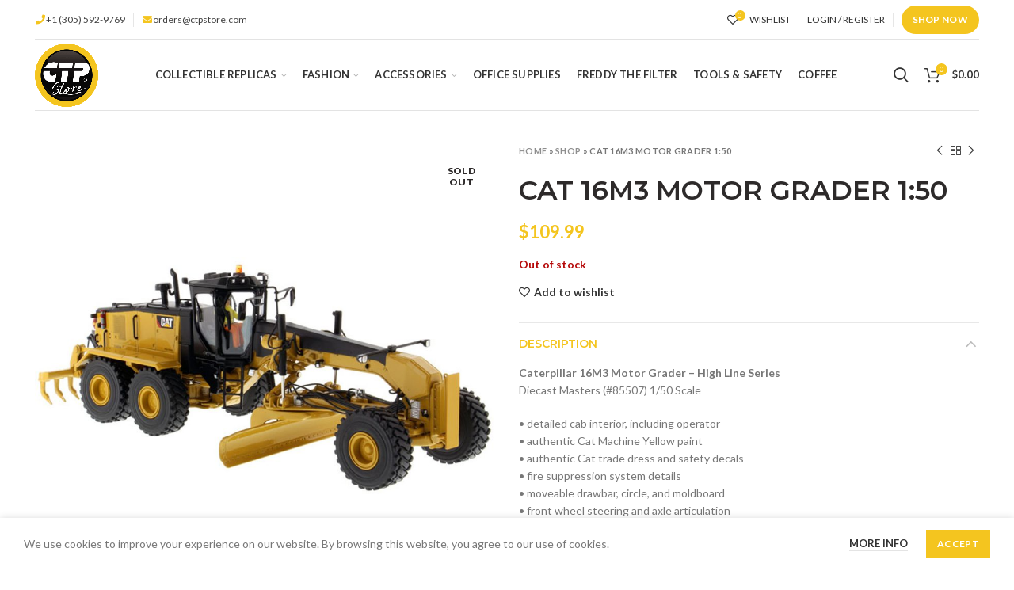

--- FILE ---
content_type: text/html; charset=UTF-8
request_url: https://www.ctpstore.com/product/cat-16m3-motor-grader-150/
body_size: 47140
content:
<!DOCTYPE html>
<html lang="en-US">
<head>
	<meta charset="UTF-8">
	<meta name="viewport" content="width=device-width, initial-scale=1.0, maximum-scale=1.0, user-scalable=no">
	<link rel="profile" href="http://gmpg.org/xfn/11">
	<link rel="pingback" href="https://www.ctpstore.com/xmlrpc.php">

	<meta name='robots' content='index, follow, max-image-preview:large, max-snippet:-1, max-video-preview:-1' />
<script>window._wca = window._wca || [];</script>

	<!-- This site is optimized with the Yoast SEO plugin v26.8 - https://yoast.com/product/yoast-seo-wordpress/ -->
	<title>CAT 16M3 MOTOR GRADER 1:50 - CTP Store</title>
	<link rel="canonical" href="https://www.ctpstore.com/product/cat-16m3-motor-grader-150/" />
	<meta property="og:locale" content="en_US" />
	<meta property="og:type" content="article" />
	<meta property="og:title" content="CAT 16M3 MOTOR GRADER 1:50 - CTP Store" />
	<meta property="og:description" content="Caterpillar 16M3 Motor Grader &#8211; High Line Series Diecast Masters (#85507) 1/50 Scale • detailed cab interior, including operator •" />
	<meta property="og:url" content="https://www.ctpstore.com/product/cat-16m3-motor-grader-150/" />
	<meta property="og:site_name" content="CTP Store" />
	<meta property="article:publisher" content="https://www.facebook.com/profile.php?id=100089250783567" />
	<meta property="article:modified_time" content="2025-10-21T19:31:46+00:00" />
	<meta property="og:image" content="https://i0.wp.com/www.ctpstore.com/wp-content/uploads/2023/08/C85507-main.jpg?fit=900%2C900&ssl=1" />
	<meta property="og:image:width" content="900" />
	<meta property="og:image:height" content="900" />
	<meta property="og:image:type" content="image/jpeg" />
	<meta name="twitter:card" content="summary_large_image" />
	<script type="application/ld+json" class="yoast-schema-graph">{"@context":"https://schema.org","@graph":[{"@type":"WebPage","@id":"https://www.ctpstore.com/product/cat-16m3-motor-grader-150/","url":"https://www.ctpstore.com/product/cat-16m3-motor-grader-150/","name":"CAT 16M3 MOTOR GRADER 1:50 - CTP Store","isPartOf":{"@id":"https://www.ctpstore.com/#website"},"primaryImageOfPage":{"@id":"https://www.ctpstore.com/product/cat-16m3-motor-grader-150/#primaryimage"},"image":{"@id":"https://www.ctpstore.com/product/cat-16m3-motor-grader-150/#primaryimage"},"thumbnailUrl":"https://www.ctpstore.com/wp-content/uploads/2023/08/C85507-main.jpg","datePublished":"2023-08-03T01:03:56+00:00","dateModified":"2025-10-21T19:31:46+00:00","breadcrumb":{"@id":"https://www.ctpstore.com/product/cat-16m3-motor-grader-150/#breadcrumb"},"inLanguage":"en-US","potentialAction":[{"@type":"ReadAction","target":["https://www.ctpstore.com/product/cat-16m3-motor-grader-150/"]}]},{"@type":"ImageObject","inLanguage":"en-US","@id":"https://www.ctpstore.com/product/cat-16m3-motor-grader-150/#primaryimage","url":"https://www.ctpstore.com/wp-content/uploads/2023/08/C85507-main.jpg","contentUrl":"https://www.ctpstore.com/wp-content/uploads/2023/08/C85507-main.jpg","width":900,"height":900},{"@type":"BreadcrumbList","@id":"https://www.ctpstore.com/product/cat-16m3-motor-grader-150/#breadcrumb","itemListElement":[{"@type":"ListItem","position":1,"name":"Home","item":"https://www.ctpstore.com/"},{"@type":"ListItem","position":2,"name":"Shop","item":"https://www.ctpstore.com/shop/"},{"@type":"ListItem","position":3,"name":"CAT 16M3 MOTOR GRADER 1:50"}]},{"@type":"WebSite","@id":"https://www.ctpstore.com/#website","url":"https://www.ctpstore.com/","name":"CTP Store","description":"Shop Online","publisher":{"@id":"https://www.ctpstore.com/#organization"},"potentialAction":[{"@type":"SearchAction","target":{"@type":"EntryPoint","urlTemplate":"https://www.ctpstore.com/?s={search_term_string}"},"query-input":{"@type":"PropertyValueSpecification","valueRequired":true,"valueName":"search_term_string"}}],"inLanguage":"en-US"},{"@type":"Organization","@id":"https://www.ctpstore.com/#organization","name":"CTP Store","url":"https://www.ctpstore.com/","logo":{"@type":"ImageObject","inLanguage":"en-US","@id":"https://www.ctpstore.com/#/schema/logo/image/","url":"https://i0.wp.com/www.ctpstore.com/wp-content/uploads/2022/11/CTP-Store-logo.png?fit=396%2C396&ssl=1","contentUrl":"https://i0.wp.com/www.ctpstore.com/wp-content/uploads/2022/11/CTP-Store-logo.png?fit=396%2C396&ssl=1","width":396,"height":396,"caption":"CTP Store"},"image":{"@id":"https://www.ctpstore.com/#/schema/logo/image/"},"sameAs":["https://www.facebook.com/profile.php?id=100089250783567","https://www.instagram.com/ctp_store/"]}]}</script>
	<!-- / Yoast SEO plugin. -->


<link rel='dns-prefetch' href='//stats.wp.com' />
<link rel='dns-prefetch' href='//www.googletagmanager.com' />
<link rel='dns-prefetch' href='//fonts.googleapis.com' />
		<style>
			.lazyload,
			.lazyloading {
				max-width: 100%;
			}
		</style>
		<style id='wp-img-auto-sizes-contain-inline-css' type='text/css'>
img:is([sizes=auto i],[sizes^="auto," i]){contain-intrinsic-size:3000px 1500px}
/*# sourceURL=wp-img-auto-sizes-contain-inline-css */
</style>
<link rel='stylesheet' id='wc-first-data-clover-credit-card-checkout-block-css' href='https://www.ctpstore.com/wp-content/plugins/woocommerce-gateway-firstdata/assets/css/blocks/wc-first-data-clover-credit-card-checkout-block.css' type='text/css' media='all' />
<link rel='stylesheet' id='sbi_styles-css' href='https://www.ctpstore.com/wp-content/plugins/instagram-feed-pro/css/sbi-styles.min.css' type='text/css' media='all' />
<link rel='stylesheet' id='wp-block-library-css' href='https://www.ctpstore.com/wp-includes/css/dist/block-library/style.min.css' type='text/css' media='all' />
<style id='classic-theme-styles-inline-css' type='text/css'>
/*! This file is auto-generated */
.wp-block-button__link{color:#fff;background-color:#32373c;border-radius:9999px;box-shadow:none;text-decoration:none;padding:calc(.667em + 2px) calc(1.333em + 2px);font-size:1.125em}.wp-block-file__button{background:#32373c;color:#fff;text-decoration:none}
/*# sourceURL=/wp-includes/css/classic-themes.min.css */
</style>
<link rel='stylesheet' id='mediaelement-css' href='https://www.ctpstore.com/wp-includes/js/mediaelement/mediaelementplayer-legacy.min.css' type='text/css' media='all' />
<link rel='stylesheet' id='wp-mediaelement-css' href='https://www.ctpstore.com/wp-includes/js/mediaelement/wp-mediaelement.min.css' type='text/css' media='all' />
<style id='jetpack-sharing-buttons-style-inline-css' type='text/css'>
.jetpack-sharing-buttons__services-list{display:flex;flex-direction:row;flex-wrap:wrap;gap:0;list-style-type:none;margin:5px;padding:0}.jetpack-sharing-buttons__services-list.has-small-icon-size{font-size:12px}.jetpack-sharing-buttons__services-list.has-normal-icon-size{font-size:16px}.jetpack-sharing-buttons__services-list.has-large-icon-size{font-size:24px}.jetpack-sharing-buttons__services-list.has-huge-icon-size{font-size:36px}@media print{.jetpack-sharing-buttons__services-list{display:none!important}}.editor-styles-wrapper .wp-block-jetpack-sharing-buttons{gap:0;padding-inline-start:0}ul.jetpack-sharing-buttons__services-list.has-background{padding:1.25em 2.375em}
/*# sourceURL=https://www.ctpstore.com/wp-content/plugins/jetpack/_inc/blocks/sharing-buttons/view.css */
</style>
<style id='global-styles-inline-css' type='text/css'>
:root{--wp--preset--aspect-ratio--square: 1;--wp--preset--aspect-ratio--4-3: 4/3;--wp--preset--aspect-ratio--3-4: 3/4;--wp--preset--aspect-ratio--3-2: 3/2;--wp--preset--aspect-ratio--2-3: 2/3;--wp--preset--aspect-ratio--16-9: 16/9;--wp--preset--aspect-ratio--9-16: 9/16;--wp--preset--color--black: #000000;--wp--preset--color--cyan-bluish-gray: #abb8c3;--wp--preset--color--white: #ffffff;--wp--preset--color--pale-pink: #f78da7;--wp--preset--color--vivid-red: #cf2e2e;--wp--preset--color--luminous-vivid-orange: #ff6900;--wp--preset--color--luminous-vivid-amber: #fcb900;--wp--preset--color--light-green-cyan: #7bdcb5;--wp--preset--color--vivid-green-cyan: #00d084;--wp--preset--color--pale-cyan-blue: #8ed1fc;--wp--preset--color--vivid-cyan-blue: #0693e3;--wp--preset--color--vivid-purple: #9b51e0;--wp--preset--gradient--vivid-cyan-blue-to-vivid-purple: linear-gradient(135deg,rgb(6,147,227) 0%,rgb(155,81,224) 100%);--wp--preset--gradient--light-green-cyan-to-vivid-green-cyan: linear-gradient(135deg,rgb(122,220,180) 0%,rgb(0,208,130) 100%);--wp--preset--gradient--luminous-vivid-amber-to-luminous-vivid-orange: linear-gradient(135deg,rgb(252,185,0) 0%,rgb(255,105,0) 100%);--wp--preset--gradient--luminous-vivid-orange-to-vivid-red: linear-gradient(135deg,rgb(255,105,0) 0%,rgb(207,46,46) 100%);--wp--preset--gradient--very-light-gray-to-cyan-bluish-gray: linear-gradient(135deg,rgb(238,238,238) 0%,rgb(169,184,195) 100%);--wp--preset--gradient--cool-to-warm-spectrum: linear-gradient(135deg,rgb(74,234,220) 0%,rgb(151,120,209) 20%,rgb(207,42,186) 40%,rgb(238,44,130) 60%,rgb(251,105,98) 80%,rgb(254,248,76) 100%);--wp--preset--gradient--blush-light-purple: linear-gradient(135deg,rgb(255,206,236) 0%,rgb(152,150,240) 100%);--wp--preset--gradient--blush-bordeaux: linear-gradient(135deg,rgb(254,205,165) 0%,rgb(254,45,45) 50%,rgb(107,0,62) 100%);--wp--preset--gradient--luminous-dusk: linear-gradient(135deg,rgb(255,203,112) 0%,rgb(199,81,192) 50%,rgb(65,88,208) 100%);--wp--preset--gradient--pale-ocean: linear-gradient(135deg,rgb(255,245,203) 0%,rgb(182,227,212) 50%,rgb(51,167,181) 100%);--wp--preset--gradient--electric-grass: linear-gradient(135deg,rgb(202,248,128) 0%,rgb(113,206,126) 100%);--wp--preset--gradient--midnight: linear-gradient(135deg,rgb(2,3,129) 0%,rgb(40,116,252) 100%);--wp--preset--font-size--small: 13px;--wp--preset--font-size--medium: 20px;--wp--preset--font-size--large: 36px;--wp--preset--font-size--x-large: 42px;--wp--preset--spacing--20: 0.44rem;--wp--preset--spacing--30: 0.67rem;--wp--preset--spacing--40: 1rem;--wp--preset--spacing--50: 1.5rem;--wp--preset--spacing--60: 2.25rem;--wp--preset--spacing--70: 3.38rem;--wp--preset--spacing--80: 5.06rem;--wp--preset--shadow--natural: 6px 6px 9px rgba(0, 0, 0, 0.2);--wp--preset--shadow--deep: 12px 12px 50px rgba(0, 0, 0, 0.4);--wp--preset--shadow--sharp: 6px 6px 0px rgba(0, 0, 0, 0.2);--wp--preset--shadow--outlined: 6px 6px 0px -3px rgb(255, 255, 255), 6px 6px rgb(0, 0, 0);--wp--preset--shadow--crisp: 6px 6px 0px rgb(0, 0, 0);}:where(.is-layout-flex){gap: 0.5em;}:where(.is-layout-grid){gap: 0.5em;}body .is-layout-flex{display: flex;}.is-layout-flex{flex-wrap: wrap;align-items: center;}.is-layout-flex > :is(*, div){margin: 0;}body .is-layout-grid{display: grid;}.is-layout-grid > :is(*, div){margin: 0;}:where(.wp-block-columns.is-layout-flex){gap: 2em;}:where(.wp-block-columns.is-layout-grid){gap: 2em;}:where(.wp-block-post-template.is-layout-flex){gap: 1.25em;}:where(.wp-block-post-template.is-layout-grid){gap: 1.25em;}.has-black-color{color: var(--wp--preset--color--black) !important;}.has-cyan-bluish-gray-color{color: var(--wp--preset--color--cyan-bluish-gray) !important;}.has-white-color{color: var(--wp--preset--color--white) !important;}.has-pale-pink-color{color: var(--wp--preset--color--pale-pink) !important;}.has-vivid-red-color{color: var(--wp--preset--color--vivid-red) !important;}.has-luminous-vivid-orange-color{color: var(--wp--preset--color--luminous-vivid-orange) !important;}.has-luminous-vivid-amber-color{color: var(--wp--preset--color--luminous-vivid-amber) !important;}.has-light-green-cyan-color{color: var(--wp--preset--color--light-green-cyan) !important;}.has-vivid-green-cyan-color{color: var(--wp--preset--color--vivid-green-cyan) !important;}.has-pale-cyan-blue-color{color: var(--wp--preset--color--pale-cyan-blue) !important;}.has-vivid-cyan-blue-color{color: var(--wp--preset--color--vivid-cyan-blue) !important;}.has-vivid-purple-color{color: var(--wp--preset--color--vivid-purple) !important;}.has-black-background-color{background-color: var(--wp--preset--color--black) !important;}.has-cyan-bluish-gray-background-color{background-color: var(--wp--preset--color--cyan-bluish-gray) !important;}.has-white-background-color{background-color: var(--wp--preset--color--white) !important;}.has-pale-pink-background-color{background-color: var(--wp--preset--color--pale-pink) !important;}.has-vivid-red-background-color{background-color: var(--wp--preset--color--vivid-red) !important;}.has-luminous-vivid-orange-background-color{background-color: var(--wp--preset--color--luminous-vivid-orange) !important;}.has-luminous-vivid-amber-background-color{background-color: var(--wp--preset--color--luminous-vivid-amber) !important;}.has-light-green-cyan-background-color{background-color: var(--wp--preset--color--light-green-cyan) !important;}.has-vivid-green-cyan-background-color{background-color: var(--wp--preset--color--vivid-green-cyan) !important;}.has-pale-cyan-blue-background-color{background-color: var(--wp--preset--color--pale-cyan-blue) !important;}.has-vivid-cyan-blue-background-color{background-color: var(--wp--preset--color--vivid-cyan-blue) !important;}.has-vivid-purple-background-color{background-color: var(--wp--preset--color--vivid-purple) !important;}.has-black-border-color{border-color: var(--wp--preset--color--black) !important;}.has-cyan-bluish-gray-border-color{border-color: var(--wp--preset--color--cyan-bluish-gray) !important;}.has-white-border-color{border-color: var(--wp--preset--color--white) !important;}.has-pale-pink-border-color{border-color: var(--wp--preset--color--pale-pink) !important;}.has-vivid-red-border-color{border-color: var(--wp--preset--color--vivid-red) !important;}.has-luminous-vivid-orange-border-color{border-color: var(--wp--preset--color--luminous-vivid-orange) !important;}.has-luminous-vivid-amber-border-color{border-color: var(--wp--preset--color--luminous-vivid-amber) !important;}.has-light-green-cyan-border-color{border-color: var(--wp--preset--color--light-green-cyan) !important;}.has-vivid-green-cyan-border-color{border-color: var(--wp--preset--color--vivid-green-cyan) !important;}.has-pale-cyan-blue-border-color{border-color: var(--wp--preset--color--pale-cyan-blue) !important;}.has-vivid-cyan-blue-border-color{border-color: var(--wp--preset--color--vivid-cyan-blue) !important;}.has-vivid-purple-border-color{border-color: var(--wp--preset--color--vivid-purple) !important;}.has-vivid-cyan-blue-to-vivid-purple-gradient-background{background: var(--wp--preset--gradient--vivid-cyan-blue-to-vivid-purple) !important;}.has-light-green-cyan-to-vivid-green-cyan-gradient-background{background: var(--wp--preset--gradient--light-green-cyan-to-vivid-green-cyan) !important;}.has-luminous-vivid-amber-to-luminous-vivid-orange-gradient-background{background: var(--wp--preset--gradient--luminous-vivid-amber-to-luminous-vivid-orange) !important;}.has-luminous-vivid-orange-to-vivid-red-gradient-background{background: var(--wp--preset--gradient--luminous-vivid-orange-to-vivid-red) !important;}.has-very-light-gray-to-cyan-bluish-gray-gradient-background{background: var(--wp--preset--gradient--very-light-gray-to-cyan-bluish-gray) !important;}.has-cool-to-warm-spectrum-gradient-background{background: var(--wp--preset--gradient--cool-to-warm-spectrum) !important;}.has-blush-light-purple-gradient-background{background: var(--wp--preset--gradient--blush-light-purple) !important;}.has-blush-bordeaux-gradient-background{background: var(--wp--preset--gradient--blush-bordeaux) !important;}.has-luminous-dusk-gradient-background{background: var(--wp--preset--gradient--luminous-dusk) !important;}.has-pale-ocean-gradient-background{background: var(--wp--preset--gradient--pale-ocean) !important;}.has-electric-grass-gradient-background{background: var(--wp--preset--gradient--electric-grass) !important;}.has-midnight-gradient-background{background: var(--wp--preset--gradient--midnight) !important;}.has-small-font-size{font-size: var(--wp--preset--font-size--small) !important;}.has-medium-font-size{font-size: var(--wp--preset--font-size--medium) !important;}.has-large-font-size{font-size: var(--wp--preset--font-size--large) !important;}.has-x-large-font-size{font-size: var(--wp--preset--font-size--x-large) !important;}
:where(.wp-block-post-template.is-layout-flex){gap: 1.25em;}:where(.wp-block-post-template.is-layout-grid){gap: 1.25em;}
:where(.wp-block-term-template.is-layout-flex){gap: 1.25em;}:where(.wp-block-term-template.is-layout-grid){gap: 1.25em;}
:where(.wp-block-columns.is-layout-flex){gap: 2em;}:where(.wp-block-columns.is-layout-grid){gap: 2em;}
:root :where(.wp-block-pullquote){font-size: 1.5em;line-height: 1.6;}
/*# sourceURL=global-styles-inline-css */
</style>
<style id='woocommerce-inline-inline-css' type='text/css'>
.woocommerce form .form-row .required { visibility: visible; }
/*# sourceURL=woocommerce-inline-inline-css */
</style>
<link rel='stylesheet' id='elementor-icons-css' href='https://www.ctpstore.com/wp-content/plugins/elementor/assets/lib/eicons/css/elementor-icons.min.css' type='text/css' media='all' />
<link rel='stylesheet' id='elementor-frontend-css' href='https://www.ctpstore.com/wp-content/plugins/elementor/assets/css/frontend.min.css' type='text/css' media='all' />
<style id='elementor-frontend-inline-css' type='text/css'>
.elementor-kit-6{--e-global-color-primary:#FAD12E;--e-global-color-secondary:#303030;--e-global-color-text:#212121;--e-global-color-accent:#D8B321;--e-global-typography-primary-font-family:"Roboto";--e-global-typography-primary-font-weight:600;--e-global-typography-secondary-font-family:"Roboto Slab";--e-global-typography-secondary-font-weight:400;--e-global-typography-text-font-family:"Roboto";--e-global-typography-text-font-weight:400;--e-global-typography-accent-font-family:"Roboto";--e-global-typography-accent-font-weight:500;}.elementor-kit-6 e-page-transition{background-color:#FFBC7D;}.elementor-section.elementor-section-boxed > .elementor-container{max-width:1140px;}.e-con{--container-max-width:1140px;}.elementor-widget:not(:last-child){--kit-widget-spacing:20px;}.elementor-element{--widgets-spacing:20px 20px;--widgets-spacing-row:20px;--widgets-spacing-column:20px;}{}h1.entry-title{display:var(--page-title-display);}@media(max-width:1024px){.elementor-section.elementor-section-boxed > .elementor-container{max-width:1024px;}.e-con{--container-max-width:1024px;}}@media(max-width:767px){.elementor-section.elementor-section-boxed > .elementor-container{max-width:767px;}.e-con{--container-max-width:767px;}}
/*# sourceURL=elementor-frontend-inline-css */
</style>
<link rel='stylesheet' id='sbistyles-css' href='https://www.ctpstore.com/wp-content/plugins/instagram-feed-pro/css/sbi-styles.min.css' type='text/css' media='all' />
<link rel='stylesheet' id='flexible-shipping-free-shipping-css' href='https://www.ctpstore.com/wp-content/plugins/flexible-shipping/assets/dist/css/free-shipping.css' type='text/css' media='all' />
<link rel='stylesheet' id='sv-wc-payment-gateway-payment-form-v5_15_12-css' href='https://www.ctpstore.com/wp-content/plugins/woocommerce-gateway-firstdata/vendor/skyverge/wc-plugin-framework/woocommerce/payment-gateway/assets/css/frontend/sv-wc-payment-gateway-payment-form.min.css' type='text/css' media='all' />
<link rel='stylesheet' id='nickx-nfancybox-css-css' href='https://www.ctpstore.com/wp-content/plugins/product-video-gallery-slider-for-woocommerce/public/css/fancybox.css' type='text/css' media='all' />
<link rel='stylesheet' id='nickx-swiper-css-css' href='https://www.ctpstore.com/wp-content/plugins/product-video-gallery-slider-for-woocommerce/public/css/swiper-bundle.min.css' type='text/css' media='all' />
<link rel='stylesheet' id='nickx-front-css-css' href='https://www.ctpstore.com/wp-content/plugins/product-video-gallery-slider-for-woocommerce/public/css/nickx-front.css' type='text/css' media='all' />
<link rel='stylesheet' id='slick-css' href='https://www.ctpstore.com/wp-content/plugins/wpc-grouped-product/assets/slick/slick.css' type='text/css' media='all' />
<link rel='stylesheet' id='woosg-frontend-css' href='https://www.ctpstore.com/wp-content/plugins/wpc-grouped-product/assets/css/frontend.css' type='text/css' media='all' />
<link rel='stylesheet' id='bootstrap-css' href='https://www.ctpstore.com/wp-content/themes/woodmart/css/bootstrap.min.css' type='text/css' media='all' />
<link rel='stylesheet' id='woodmart-style-css' href='https://www.ctpstore.com/wp-content/themes/woodmart/css/style-elementor.min.css' type='text/css' media='all' />
<link rel='stylesheet' id='xts-style-theme_settings_default-css' href='https://www.ctpstore.com/wp-content/uploads/2024/07/xts-theme_settings_default-1722449248.css' type='text/css' media='all' />
<link rel='stylesheet' id='xts-google-fonts-css' href='//fonts.googleapis.com/css?family=Lato%3A100%2C100italic%2C300%2C300italic%2C400%2C400italic%2C700%2C700italic%2C900%2C900italic%7CMontserrat%3A100%2C100italic%2C200%2C200italic%2C300%2C300italic%2C400%2C400italic%2C500%2C500italic%2C600%2C600italic%2C700%2C700italic%2C800%2C800italic%2C900%2C900italic&#038;ver=5.2.0' type='text/css' media='all' />
<link rel='stylesheet' id='elementor-gf-local-roboto-css' href='https://www.ctpstore.com/wp-content/uploads/elementor/google-fonts/css/roboto.css' type='text/css' media='all' />
<link rel='stylesheet' id='elementor-gf-local-robotoslab-css' href='https://www.ctpstore.com/wp-content/uploads/elementor/google-fonts/css/robotoslab.css' type='text/css' media='all' />
<script type="text/template" id="tmpl-variation-template">
	<div class="woocommerce-variation-description">{{{ data.variation.variation_description }}}</div>
	<div class="woocommerce-variation-price">{{{ data.variation.price_html }}}</div>
	<div class="woocommerce-variation-availability">{{{ data.variation.availability_html }}}</div>
</script>
<script type="text/template" id="tmpl-unavailable-variation-template">
	<p role="alert">Sorry, this product is unavailable. Please choose a different combination.</p>
</script>
<script type="text/javascript" src="https://www.ctpstore.com/wp-includes/js/jquery/jquery.min.js" id="jquery-core-js"></script>
<script type="text/javascript" src="https://www.ctpstore.com/wp-includes/js/jquery/jquery-migrate.min.js" id="jquery-migrate-js"></script>
<script type="text/javascript" src="https://www.ctpstore.com/wp-content/plugins/woocommerce/assets/js/jquery-blockui/jquery.blockUI.min.js" id="wc-jquery-blockui-js" defer="defer" data-wp-strategy="defer"></script>
<script type="text/javascript" id="wc-add-to-cart-js-extra">
/* <![CDATA[ */
var wc_add_to_cart_params = {"ajax_url":"/wp-admin/admin-ajax.php","wc_ajax_url":"/?wc-ajax=%%endpoint%%","i18n_view_cart":"View cart","cart_url":"https://www.ctpstore.com/cart/","is_cart":"","cart_redirect_after_add":"no"};
//# sourceURL=wc-add-to-cart-js-extra
/* ]]> */
</script>
<script type="text/javascript" src="https://www.ctpstore.com/wp-content/plugins/woocommerce/assets/js/frontend/add-to-cart.min.js" id="wc-add-to-cart-js" defer="defer" data-wp-strategy="defer"></script>
<script type="text/javascript" src="https://www.ctpstore.com/wp-content/plugins/woocommerce/assets/js/zoom/jquery.zoom.min.js" id="wc-zoom-js" defer="defer" data-wp-strategy="defer"></script>
<script type="text/javascript" id="wc-single-product-js-extra">
/* <![CDATA[ */
var wc_single_product_params = {"i18n_required_rating_text":"Please select a rating","i18n_rating_options":["1 of 5 stars","2 of 5 stars","3 of 5 stars","4 of 5 stars","5 of 5 stars"],"i18n_product_gallery_trigger_text":"View full-screen image gallery","review_rating_required":"yes","flexslider":{"rtl":false,"animation":"slide","smoothHeight":true,"directionNav":false,"controlNav":"thumbnails","slideshow":false,"animationSpeed":500,"animationLoop":false,"allowOneSlide":false},"zoom_enabled":"","zoom_options":[],"photoswipe_enabled":"","photoswipe_options":{"shareEl":false,"closeOnScroll":false,"history":false,"hideAnimationDuration":0,"showAnimationDuration":0},"flexslider_enabled":""};
//# sourceURL=wc-single-product-js-extra
/* ]]> */
</script>
<script type="text/javascript" src="https://www.ctpstore.com/wp-content/plugins/woocommerce/assets/js/frontend/single-product.min.js" id="wc-single-product-js" defer="defer" data-wp-strategy="defer"></script>
<script type="text/javascript" src="https://www.ctpstore.com/wp-content/plugins/woocommerce/assets/js/js-cookie/js.cookie.min.js" id="wc-js-cookie-js" data-wp-strategy="defer"></script>
<script type="text/javascript" id="woocommerce-js-extra">
/* <![CDATA[ */
var woocommerce_params = {"ajax_url":"/wp-admin/admin-ajax.php","wc_ajax_url":"/?wc-ajax=%%endpoint%%","i18n_password_show":"Show password","i18n_password_hide":"Hide password"};
//# sourceURL=woocommerce-js-extra
/* ]]> */
</script>
<script type="text/javascript" src="https://www.ctpstore.com/wp-content/plugins/woocommerce/assets/js/frontend/woocommerce.min.js" id="woocommerce-js" defer="defer" data-wp-strategy="defer"></script>
<script type="text/javascript" src="https://stats.wp.com/s-202605.js" id="woocommerce-analytics-js" defer="defer" data-wp-strategy="defer"></script>

<!-- Google tag (gtag.js) snippet added by Site Kit -->
<!-- Google Analytics snippet added by Site Kit -->
<script type="text/javascript" src="https://www.googletagmanager.com/gtag/js?id=GT-KTTQLMKL" id="google_gtagjs-js" async></script>
<script type="text/javascript" id="google_gtagjs-js-after">
/* <![CDATA[ */
window.dataLayer = window.dataLayer || [];function gtag(){dataLayer.push(arguments);}
gtag("set","linker",{"domains":["www.ctpstore.com"]});
gtag("js", new Date());
gtag("set", "developer_id.dZTNiMT", true);
gtag("config", "GT-KTTQLMKL");
//# sourceURL=google_gtagjs-js-after
/* ]]> */
</script>
<script type="text/javascript" src="https://www.ctpstore.com/wp-content/themes/woodmart/js/device.min.js" id="woodmart-device-js"></script>
<script type="text/javascript" src="https://www.ctpstore.com/wp-includes/js/underscore.min.js" id="underscore-js"></script>
<script type="text/javascript" id="wp-util-js-extra">
/* <![CDATA[ */
var _wpUtilSettings = {"ajax":{"url":"/wp-admin/admin-ajax.php"}};
//# sourceURL=wp-util-js-extra
/* ]]> */
</script>
<script type="text/javascript" src="https://www.ctpstore.com/wp-includes/js/wp-util.min.js" id="wp-util-js"></script>
<script type="text/javascript" id="wc-add-to-cart-variation-js-extra">
/* <![CDATA[ */
var wc_add_to_cart_variation_params = {"wc_ajax_url":"/?wc-ajax=%%endpoint%%","i18n_no_matching_variations_text":"Sorry, no products matched your selection. Please choose a different combination.","i18n_make_a_selection_text":"Please select some product options before adding this product to your cart.","i18n_unavailable_text":"Sorry, this product is unavailable. Please choose a different combination.","i18n_reset_alert_text":"Your selection has been reset. Please select some product options before adding this product to your cart."};
//# sourceURL=wc-add-to-cart-variation-js-extra
/* ]]> */
</script>
<script type="text/javascript" src="https://www.ctpstore.com/wp-content/plugins/woocommerce/assets/js/frontend/add-to-cart-variation.min.js" id="wc-add-to-cart-variation-js" defer="defer" data-wp-strategy="defer"></script>
<meta name="generator" content="Site Kit by Google 1.171.0" />
<!-- This website runs the Product Feed PRO for WooCommerce by AdTribes.io plugin - version woocommercesea_option_installed_version -->
	<style>img#wpstats{display:none}</style>
				<script>
			document.documentElement.className = document.documentElement.className.replace('no-js', 'js');
		</script>
				<style>
			.no-js img.lazyload {
				display: none;
			}

			figure.wp-block-image img.lazyloading {
				min-width: 150px;
			}

			.lazyload,
			.lazyloading {
				--smush-placeholder-width: 100px;
				--smush-placeholder-aspect-ratio: 1/1;
				width: var(--smush-image-width, var(--smush-placeholder-width)) !important;
				aspect-ratio: var(--smush-image-aspect-ratio, var(--smush-placeholder-aspect-ratio)) !important;
			}

						.lazyload, .lazyloading {
				opacity: 0;
			}

			.lazyloaded {
				opacity: 1;
				transition: opacity 400ms;
				transition-delay: 0ms;
			}

					</style>
		<!-- Google site verification - Google for WooCommerce -->
<meta name="google-site-verification" content="KbflD_QMqFivMCg3OVtHqHMCBnWf3oAcaJ51ulDyDK0" />
<meta name="theme-color" content="">	<noscript><style>.woocommerce-product-gallery{ opacity: 1 !important; }</style></noscript>
	<meta name="generator" content="Elementor 3.34.4; features: additional_custom_breakpoints; settings: css_print_method-internal, google_font-enabled, font_display-auto">
<!-- Schemas Home -->

<script type="application/ld+json">
{
  "@context": "https://schema.org/",
  "@type": "WebSite",
  "name": "CTP Store",
  "url": "https://www.ctpstore.com/",
  "potentialAction": {
    "@type": "SearchAction",
    "target": "https://i0.wp.com/www.ctpstore.com/wp-content/uploads/2022/11/CTP-Store-logo.png?fit=396%2C396&ssl=1{search_term_string}",
    "query-input": "required name=search_term_string"
  }
}
</script>

<!-- Schema Services -->

<script type="application/ld+json">
{
  "@context": "https://schema.org",
  "@type": "LocalBusiness",
  "name": "CTP Store",
  "image": "https://i0.wp.com/www.ctpstore.com/wp-content/uploads/2022/11/CTP-Store-logo.png?fit=396%2C396&ssl=1",
  "@id": "",
  "url": "https://www.ctpstore.com/",
  "telephone": "3055929769",
  "priceRange": "$$",
  "address": {
    "@type": "PostalAddress",
    "streetAddress": "5800 Northwest 74th Avenue Suite 101",
    "addressLocality": "Miami",
    "addressRegion": "FL",
    "postalCode": "33166",
    "addressCountry": "US"
  },
  "geo": {
    "@type": "GeoCoordinates",
    "latitude": 25.8269017,
    "longitude": -80.31805
  },
  "openingHoursSpecification": {
    "@type": "OpeningHoursSpecification",
    "dayOfWeek": [
      "Monday",
      "Tuesday",
      "Wednesday",
      "Thursday",
      "Friday"
    ],
    "opens": "08:30",
    "closes": "17:00"
  },
  "sameAs": [
    "https://www.facebook.com/people/CTP-Store/100089250783567/",
    "https://www.instagram.com/ctp_store/",
    "https://www.ctpstore.com/"
  ] 
}
</script>
			<style>
				.e-con.e-parent:nth-of-type(n+4):not(.e-lazyloaded):not(.e-no-lazyload),
				.e-con.e-parent:nth-of-type(n+4):not(.e-lazyloaded):not(.e-no-lazyload) * {
					background-image: none !important;
				}
				@media screen and (max-height: 1024px) {
					.e-con.e-parent:nth-of-type(n+3):not(.e-lazyloaded):not(.e-no-lazyload),
					.e-con.e-parent:nth-of-type(n+3):not(.e-lazyloaded):not(.e-no-lazyload) * {
						background-image: none !important;
					}
				}
				@media screen and (max-height: 640px) {
					.e-con.e-parent:nth-of-type(n+2):not(.e-lazyloaded):not(.e-no-lazyload),
					.e-con.e-parent:nth-of-type(n+2):not(.e-lazyloaded):not(.e-no-lazyload) * {
						background-image: none !important;
					}
				}
			</style>
			<meta name="generator" content="Powered by Slider Revolution 6.5.18 - responsive, Mobile-Friendly Slider Plugin for WordPress with comfortable drag and drop interface." />
<link rel="icon" href="https://www.ctpstore.com/wp-content/uploads/2023/06/cropped-ctp-store-icon-32x32.png" sizes="32x32" />
<link rel="icon" href="https://www.ctpstore.com/wp-content/uploads/2023/06/cropped-ctp-store-icon-192x192.png" sizes="192x192" />
<link rel="apple-touch-icon" href="https://www.ctpstore.com/wp-content/uploads/2023/06/cropped-ctp-store-icon-180x180.png" />
<meta name="msapplication-TileImage" content="https://www.ctpstore.com/wp-content/uploads/2023/06/cropped-ctp-store-icon-270x270.png" />
<script>function setREVStartSize(e){
			//window.requestAnimationFrame(function() {
				window.RSIW = window.RSIW===undefined ? window.innerWidth : window.RSIW;
				window.RSIH = window.RSIH===undefined ? window.innerHeight : window.RSIH;
				try {
					var pw = document.getElementById(e.c).parentNode.offsetWidth,
						newh;
					pw = pw===0 || isNaN(pw) ? window.RSIW : pw;
					e.tabw = e.tabw===undefined ? 0 : parseInt(e.tabw);
					e.thumbw = e.thumbw===undefined ? 0 : parseInt(e.thumbw);
					e.tabh = e.tabh===undefined ? 0 : parseInt(e.tabh);
					e.thumbh = e.thumbh===undefined ? 0 : parseInt(e.thumbh);
					e.tabhide = e.tabhide===undefined ? 0 : parseInt(e.tabhide);
					e.thumbhide = e.thumbhide===undefined ? 0 : parseInt(e.thumbhide);
					e.mh = e.mh===undefined || e.mh=="" || e.mh==="auto" ? 0 : parseInt(e.mh,0);
					if(e.layout==="fullscreen" || e.l==="fullscreen")
						newh = Math.max(e.mh,window.RSIH);
					else{
						e.gw = Array.isArray(e.gw) ? e.gw : [e.gw];
						for (var i in e.rl) if (e.gw[i]===undefined || e.gw[i]===0) e.gw[i] = e.gw[i-1];
						e.gh = e.el===undefined || e.el==="" || (Array.isArray(e.el) && e.el.length==0)? e.gh : e.el;
						e.gh = Array.isArray(e.gh) ? e.gh : [e.gh];
						for (var i in e.rl) if (e.gh[i]===undefined || e.gh[i]===0) e.gh[i] = e.gh[i-1];
											
						var nl = new Array(e.rl.length),
							ix = 0,
							sl;
						e.tabw = e.tabhide>=pw ? 0 : e.tabw;
						e.thumbw = e.thumbhide>=pw ? 0 : e.thumbw;
						e.tabh = e.tabhide>=pw ? 0 : e.tabh;
						e.thumbh = e.thumbhide>=pw ? 0 : e.thumbh;
						for (var i in e.rl) nl[i] = e.rl[i]<window.RSIW ? 0 : e.rl[i];
						sl = nl[0];
						for (var i in nl) if (sl>nl[i] && nl[i]>0) { sl = nl[i]; ix=i;}
						var m = pw>(e.gw[ix]+e.tabw+e.thumbw) ? 1 : (pw-(e.tabw+e.thumbw)) / (e.gw[ix]);
						newh =  (e.gh[ix] * m) + (e.tabh + e.thumbh);
					}
					var el = document.getElementById(e.c);
					if (el!==null && el) el.style.height = newh+"px";
					el = document.getElementById(e.c+"_wrapper");
					if (el!==null && el) {
						el.style.height = newh+"px";
						el.style.display = "block";
					}
				} catch(e){
					console.log("Failure at Presize of Slider:" + e)
				}
			//});
		  };</script>
		<style type="text/css" id="wp-custom-css">
			html {
height:100.1%;
}		</style>
		<style>		
		
		</style>			<style data-type="wd-style-header_257471">
				@media (min-width: 1025px) {
	.whb-top-bar-inner {
		height: 50px;
	}
	
	.whb-general-header-inner {
		height: 90px;
	}
	
	.whb-header-bottom-inner {
		height: 0px;
	}
	
	.whb-sticked .whb-top-bar-inner {
		height: 40px;
	}
	
	.whb-sticked .whb-general-header-inner {
		height: 60px;
	}
	
	.whb-sticked .whb-header-bottom-inner {
		height: 50px;
	}
	
	/* HEIGHT OF HEADER CLONE */
	.whb-clone .whb-general-header-inner {
		height: 50px;
	}
	
	/* HEADER OVERCONTENT */
	.woodmart-header-overcontent .title-size-small {
		padding-top: 162px;
	}
	
	.woodmart-header-overcontent .title-size-default {
		padding-top: 202px;
	}
	
	.woodmart-header-overcontent .title-size-large {
		padding-top: 242px;
	}
	
	/* HEADER OVERCONTENT WHEN SHOP PAGE TITLE TURN OFF  */
	.woodmart-header-overcontent .without-title.title-size-small {
		padding-top: 142px;
	}
	
	.woodmart-header-overcontent .without-title.title-size-default {
		padding-top: 177px;
	}
	
	.woodmart-header-overcontent .without-title.title-size-large {
		padding-top: 202px;
	}
	
	/* HEADER OVERCONTENT ON SINGLE PRODUCT */
	.single-product .whb-overcontent:not(.whb-custom-header) {
		padding-top: 142px;
	}
	
	/* HEIGHT OF LOGO IN TOP BAR */
	.whb-top-bar .woodmart-logo img {
		max-height: 50px;
	}
	
	.whb-sticked .whb-top-bar .woodmart-logo img {
		max-height: 40px;
	}
	
	/* HEIGHT OF LOGO IN GENERAL HEADER */
	.whb-general-header .woodmart-logo img {
		max-height: 90px;
	}
	
	.whb-sticked .whb-general-header .woodmart-logo img {
		max-height: 60px;
	}
	
	/* HEIGHT OF LOGO IN BOTTOM HEADER */
	.whb-header-bottom .woodmart-logo img {
		max-height: 0px;
	}
	
	.whb-sticked .whb-header-bottom .woodmart-logo img {
		max-height: 50px;
	}
	
	/* HEIGHT OF LOGO IN HEADER CLONE */
	.whb-clone .whb-general-header .woodmart-logo img {
		max-height: 50px;
	}
	
	/* HEIGHT OF HEADER BUILDER ELEMENTS */
	/* HEIGHT ELEMENTS IN TOP BAR */
	.whb-top-bar .wd-tools-element > a,
	.whb-top-bar .main-nav .item-level-0 > a,
	.whb-top-bar .whb-secondary-menu .item-level-0 > a,
	.whb-top-bar .categories-menu-opener,
	.whb-top-bar .menu-opener,
	.whb-top-bar .whb-divider-stretch:before,
	.whb-top-bar form.woocommerce-currency-switcher-form .dd-selected,
	.whb-top-bar .whb-text-element .wcml-dropdown a.wcml-cs-item-toggle {
		height: 50px;
	}
	
	.whb-sticked .whb-top-bar .wd-tools-element > a,
	.whb-sticked .whb-top-bar .main-nav .item-level-0 > a,
	.whb-sticked .whb-top-bar .whb-secondary-menu .item-level-0 > a,
	.whb-sticked .whb-top-bar .categories-menu-opener,
	.whb-sticked .whb-top-bar .menu-opener,
	.whb-sticked .whb-top-bar .whb-divider-stretch:before,
	.whb-sticked .whb-top-bar form.woocommerce-currency-switcher-form .dd-selected,
	.whb-sticked .whb-top-bar .whb-text-element .wcml-dropdown a.wcml-cs-item-toggle {
		height: 40px;
	}
	
	/* HEIGHT ELEMENTS IN GENERAL HEADER */
	.whb-general-header .whb-divider-stretch:before,
	.whb-general-header .navigation-style-bordered .item-level-0 > a {
		height: 90px;
	}
	
	.whb-sticked:not(.whb-clone) .whb-general-header .whb-divider-stretch:before,
	.whb-sticked:not(.whb-clone) .whb-general-header .navigation-style-bordered .item-level-0 > a {
		height: 60px;
	}
	
	.whb-sticked:not(.whb-clone) .whb-general-header .woodmart-search-dropdown,
	.whb-sticked:not(.whb-clone) .whb-general-header .dropdown-cart,
	.whb-sticked:not(.whb-clone) .whb-general-header .woodmart-navigation:not(.vertical-navigation):not(.navigation-style-bordered) .sub-menu-dropdown {
		margin-top: 10px;
	}
	
	.whb-sticked:not(.whb-clone) .whb-general-header .woodmart-search-dropdown:after,
	.whb-sticked:not(.whb-clone) .whb-general-header .dropdown-cart:after,
	.whb-sticked:not(.whb-clone) .whb-general-header .woodmart-navigation:not(.vertical-navigation):not(.navigation-style-bordered) .sub-menu-dropdown:after {
		height: 10px;
	}
	
	/* HEIGHT ELEMENTS IN BOTTOM HEADER */
	.whb-header-bottom .wd-tools-element > a,
	.whb-header-bottom .main-nav .item-level-0 > a,
	.whb-header-bottom .whb-secondary-menu .item-level-0 > a,
	.whb-header-bottom .categories-menu-opener,
	.whb-header-bottom .menu-opener,
	.whb-header-bottom .whb-divider-stretch:before,
	.whb-header-bottom form.woocommerce-currency-switcher-form .dd-selected,
	.whb-header-bottom .whb-text-element .wcml-dropdown a.wcml-cs-item-toggle {
		height: 0px;
	}
	
	.whb-header-bottom.whb-border-fullwidth .menu-opener {
		height: 1px;
		margin-top: -1px;
		margin-bottom: -0px;
	}
	
	.whb-header-bottom.whb-border-boxed .menu-opener {
		height: 1px;
		margin-top: -1px;
		margin-bottom: -0px;
	}
	
	.whb-sticked .whb-header-bottom .wd-tools-element > a,
	.whb-sticked .whb-header-bottom .main-nav .item-level-0 > a,
	.whb-sticked .whb-header-bottom .whb-secondary-menu .item-level-0 > a,
	.whb-sticked .whb-header-bottom .categories-menu-opener,
	.whb-sticked .whb-header-bottom .whb-divider-stretch:before,
	.whb-sticked .whb-header-bottom form.woocommerce-currency-switcher-form .dd-selected,
	.whb-sticked .whb-header-bottom .whb-text-element .wcml-dropdown a.wcml-cs-item-toggle {
		height: 50px;
	}
	
	.whb-sticked .whb-header-bottom.whb-border-fullwidth .menu-opener {
		height: 51px;
	}
	
	.whb-sticked .whb-header-bottom.whb-border-boxed .menu-opener {
		height: 51px;
	}
	
	.whb-sticky-shadow.whb-sticked .whb-header-bottom .menu-opener {
		height: 51px;
		margin-bottom:0;
	}
	
	/* HEIGHT ELEMENTS IN HEADER CLONE */
	.whb-clone .wd-tools-element > a,
	.whb-clone .main-nav .item-level-0 > a,
	.whb-clone .whb-secondary-menu .item-level-0 > a,
	.whb-clone .categories-menu-opener,
	.whb-clone .menu-opener,
	.whb-clone .whb-divider-stretch:before,
	.whb-clone .navigation-style-bordered .item-level-0 > a,
	.whb-clone form.woocommerce-currency-switcher-form .dd-selected,
	.whb-clone .whb-text-element .wcml-dropdown a.wcml-cs-item-toggle {
		height: 50px;
	}
}

@media (max-width: 1024px) {
	.whb-top-bar-inner {
		height: 0px;
	}
	
	.whb-general-header-inner {
		height: 60px;
	}
	
	.whb-header-bottom-inner {
		height: 0px;
	}
	
	/* HEIGHT OF HEADER CLONE */
	.whb-clone .whb-general-header-inner {
		height: 60px;
	}
	
	/* HEADER OVERCONTENT */
	.woodmart-header-overcontent .page-title {
		padding-top: 77px;
	}
	
	/* HEADER OVERCONTENT WHEN SHOP PAGE TITLE TURN OFF  */
	.woodmart-header-overcontent .without-title.title-shop {
		padding-top: 62px;
	}
	
	/* HEADER OVERCONTENT ON SINGLE PRODUCT */
	.single-product .whb-overcontent:not(.whb-custom-header) {
		padding-top: 62px;
	}
	
	/* HEIGHT OF LOGO IN TOP BAR */
	.whb-top-bar .woodmart-logo img {
		max-height: 0px;
	}
	
	/* HEIGHT OF LOGO IN GENERAL HEADER */
	.whb-general-header .woodmart-logo img {
		max-height: 60px;
	}
	
	/* HEIGHT OF LOGO IN BOTTOM HEADER */
	.whb-header-bottom .woodmart-logo img {
		max-height: 0px;
	}
	
	/* HEIGHT OF LOGO IN HEADER CLONE */
	.whb-clone .whb-general-header .woodmart-logo img {
		max-height: 60px;
	}
	
	/* HEIGHT OF HEADER BULDER ELEMENTS */
	/* HEIGHT ELEMENTS IN TOP BAR */
	.whb-top-bar .wd-tools-element > a,
	.whb-top-bar .main-nav .item-level-0 > a,
	.whb-top-bar .whb-secondary-menu .item-level-0 > a,
	.whb-top-bar .categories-menu-opener,
	.whb-top-bar .whb-divider-stretch:before,
	.whb-top-bar form.woocommerce-currency-switcher-form .dd-selected,
	.whb-top-bar .whb-text-element .wcml-dropdown a.wcml-cs-item-toggle {
		height: 0px;
	}
	
	/* HEIGHT ELEMENTS IN GENERAL HEADER */
	.whb-general-header .wd-tools-element > a,
	.whb-general-header .main-nav .item-level-0 > a,
	.whb-general-header .whb-secondary-menu .item-level-0 > a,
	.whb-general-header .categories-menu-opener,
	.whb-general-header .whb-divider-stretch:before,
	.whb-general-header form.woocommerce-currency-switcher-form .dd-selected,
	.whb-general-header .whb-text-element .wcml-dropdown a.wcml-cs-item-toggle {
		height: 60px;
	}
	
	/* HEIGHT ELEMENTS IN BOTTOM HEADER */
	.whb-header-bottom .wd-tools-element > a,
	.whb-header-bottom .main-nav .item-level-0 > a,
	.whb-header-bottom .whb-secondary-menu .item-level-0 > a,
	.whb-header-bottom .categories-menu-opener,
	.whb-header-bottom .whb-divider-stretch:before,
	.whb-header-bottom form.woocommerce-currency-switcher-form .dd-selected,
	.whb-header-bottom .whb-text-element .wcml-dropdown a.wcml-cs-item-toggle {
		height: 0px;
	}
	
	/* HEIGHT ELEMENTS IN HEADER CLONE */
	.whb-clone .wd-tools-element > a,
	.whb-clone .main-nav .item-level-0 > a,
	.whb-clone .whb-secondary-menu .item-level-0 > a,
	.whb-clone .categories-menu-opener,
	.whb-clone .menu-opener,
	.whb-clone .whb-divider-stretch:before,
	.whb-clone form.woocommerce-currency-switcher-form .dd-selected,
	.whb-clone .whb-text-element .wcml-dropdown a.wcml-cs-item-toggle {
		height: 60px;
	}
}
.whb-top-bar-inner { border-color: rgba(227, 227, 227, 1);border-bottom-width: 1px;border-bottom-style: solid; }.whb-general-header-inner { border-color: rgba(227, 227, 227, 1);border-bottom-width: 1px;border-bottom-style: solid; }
.whb-header-bottom {
	border-bottom-style: solid;
}
			</style>
			
		<!-- Global site tag (gtag.js) - Google Ads: AW-16667059067 - Google for WooCommerce -->
		<script async src="https://www.googletagmanager.com/gtag/js?id=AW-16667059067"></script>
		<script>
			window.dataLayer = window.dataLayer || [];
			function gtag() { dataLayer.push(arguments); }
			gtag( 'consent', 'default', {
				analytics_storage: 'denied',
				ad_storage: 'denied',
				ad_user_data: 'denied',
				ad_personalization: 'denied',
				region: ['AT', 'BE', 'BG', 'HR', 'CY', 'CZ', 'DK', 'EE', 'FI', 'FR', 'DE', 'GR', 'HU', 'IS', 'IE', 'IT', 'LV', 'LI', 'LT', 'LU', 'MT', 'NL', 'NO', 'PL', 'PT', 'RO', 'SK', 'SI', 'ES', 'SE', 'GB', 'CH'],
				wait_for_update: 500,
			} );
			gtag('js', new Date());
			gtag('set', 'developer_id.dOGY3NW', true);
			gtag("config", "AW-16667059067", { "groups": "GLA", "send_page_view": false });		</script>

		</head>

<body class="wp-singular product-template-default single single-product postid-26040 wp-theme-woodmart theme-woodmart woocommerce woocommerce-page woocommerce-no-js wrapper-full-width form-style-rounded form-border-width-2 woodmart-product-design-default categories-accordion-on woodmart-archive-shop woodmart-ajax-shop-on offcanvas-sidebar-mobile offcanvas-sidebar-tablet notifications-sticky sticky-toolbar-on btns-default-flat btns-default-dark btns-default-hover-dark btns-shop-flat btns-shop-light btns-shop-hover-light btns-accent-flat btns-accent-light btns-accent-hover-light elementor-default elementor-kit-6">
		
	<div class="website-wrapper">

		
			<!-- HEADER -->
			<header class="whb-header whb-sticky-shadow whb-scroll-stick whb-sticky-real">

				<div class="whb-main-header">
	
<div class="whb-row whb-top-bar whb-not-sticky-row whb-without-bg whb-border-fullwidth whb-color-dark whb-flex-flex-middle whb-hidden-mobile">
	<div class="container">
		<div class="whb-flex-row whb-top-bar-inner">
			<div class="whb-column whb-col-left whb-visible-lg">
	
<div class="whb-text-element reset-mb-10 "><i class="fa fa fa-phone color-primary"></i><a href="tel:+13055929769">+1 (305) 592-9769</a></div>
<div class="whb-divider-element whb-divider-default "></div>
<div class="whb-text-element reset-mb-10 "><i class="fa fa fa-envelope color-primary"></i><a href="/cdn-cgi/l/email-protection#543b26303126271437202427203b26317a373b39"><span class="__cf_email__" data-cfemail="305f42545542437053444043445f42551e535f5d">[email&#160;protected]</span></a></div>
</div>
<div class="whb-column whb-col-center whb-visible-lg whb-empty-column">
	</div>
<div class="whb-column whb-col-right whb-visible-lg">
	
<div class="woodmart-wishlist-info-widget wd-tools-element wd-style-text with-product-count" title="My Wishlist">
	<a href="https://www.ctpstore.com/wishlist/">
		<span class="wishlist-icon wd-tools-icon">
			
							<span class="wishlist-count wd-tools-count">
					0				</span>
					</span>
		<span class="wishlist-label wd-tools-text">
			Wishlist		</span>
	</a>
</div>
<div class="whb-divider-element whb-divider-default "></div><div class="woodmart-header-links woodmart-navigation menu-simple-dropdown wd-tools-element item-event-hover  my-account-with-text login-side-opener">
			<a href="https://www.ctpstore.com/my-account/" title="My account">
			<span class="wd-tools-icon">
							</span>
			<span class="wd-tools-text">
				Login / Register			</span>
		</a>
		
			</div>
<div class="whb-divider-element whb-divider-default "></div><div id="wd-697ea40d87e34" class="woodmart-button-wrapper text-"><a href="https://ctpstore.com/shop/" title="" class="btn btn-color-primary btn-style-round btn-shape-rectangle btn-size-small woodmart-open-newsletter">Shop Now</a></div></div>
<div class="whb-column whb-col-mobile whb-hidden-lg whb-empty-column">
	</div>
		</div>
	</div>
</div>

<div class="whb-row whb-general-header whb-sticky-row whb-without-bg whb-border-fullwidth whb-color-dark whb-flex-flex-middle">
	<div class="container">
		<div class="whb-flex-row whb-general-header-inner">
			<div class="whb-column whb-col-left whb-visible-lg">
	<div class="site-logo">
	<div class="woodmart-logo-wrap switch-logo-enable">
		<a href="https://www.ctpstore.com/" class="woodmart-logo woodmart-main-logo" rel="home">
			<img data-src="https://www.ctpstore.com/wp-content/uploads/2022/11/CTP-Store-logo.png" alt="CTP Store" style="--smush-placeholder-width: 396px; --smush-placeholder-aspect-ratio: 396/396;max-width: 195px;" src="[data-uri]" class="lazyload" />		</a>
								<a href="https://www.ctpstore.com/" class="woodmart-logo woodmart-sticky-logo" rel="home">
				<img data-src="https://www.ctpstore.com/wp-content/uploads/2022/11/CTP-Store-logo.png" alt="CTP Store" style="--smush-placeholder-width: 396px; --smush-placeholder-aspect-ratio: 396/396;max-width: 150px;" src="[data-uri]" class="lazyload" />			</a>
			</div>
</div>
</div>
<div class="whb-column whb-col-center whb-visible-lg">
	<div class="whb-navigation whb-primary-menu main-nav site-navigation woodmart-navigation menu-center navigation-style-underline" role="navigation">
	<style id="elementor-post-203">.elementor-203 .elementor-element.elementor-element-6237590 > .elementor-container > .elementor-column > .elementor-widget-wrap{align-content:flex-start;align-items:flex-start;}.elementor-203 .elementor-element.elementor-element-6237590{margin:-5px -30px 0px 0px;padding:0px 0px 10px 0px;}.elementor-203 .elementor-element.elementor-element-d1491a5 .woodmart-button-wrapper a{background-color:#2E3EBF;border-color:#2E3EBF;}.elementor-203 .elementor-element.elementor-element-594515:not(.elementor-motion-effects-element-type-background) > .elementor-widget-wrap, .elementor-203 .elementor-element.elementor-element-594515 > .elementor-widget-wrap > .elementor-motion-effects-container > .elementor-motion-effects-layer{background-color:rgba(0,0,0,0.02);}.elementor-203 .elementor-element.elementor-element-594515 > .elementor-element-populated{border-style:solid;border-width:0px 0px 0px 1px;border-color:rgba(0,0,0,0.05);transition:background 0.3s, border 0.3s, border-radius 0.3s, box-shadow 0.3s;margin:-25px 0px -10px 0px;--e-column-margin-right:0px;--e-column-margin-left:0px;padding:35px 30px 0px 30px;}.elementor-203 .elementor-element.elementor-element-594515 > .elementor-element-populated > .elementor-background-overlay{transition:background 0.3s, border-radius 0.3s, opacity 0.3s;}@media(min-width:768px){.elementor-203 .elementor-element.elementor-element-6707372{width:24.034%;}.elementor-203 .elementor-element.elementor-element-9050875{width:25.884%;}}/* Start custom CSS for wd_extra_menu_list, class: .elementor-element-8533359 */.menu-label-blue {
    background-color: #073fb3;
}
.menu-label-blue:before {
    border-color:#073fb3;
}/* End custom CSS */</style><div class="menu-categories-container"><ul id="menu-categories" class="menu"><li id="menu-item-25514" class="menu-item menu-item-type-taxonomy menu-item-object-product_cat current-product-ancestor current-menu-parent current-product-parent menu-item-25514 item-level-0 menu-item-design-sized menu-mega-dropdown item-event-hover menu-item-has-children dropdown-with-height"><a href="https://www.ctpstore.com/product-category/collectible-replicas/" class="woodmart-nav-link"><span class="nav-link-text">Collectible Replicas</span></a>
<div class="sub-menu-dropdown color-scheme-dark">

<div class="container">
<style>.elementor-203 .elementor-element.elementor-element-6237590 > .elementor-container > .elementor-column > .elementor-widget-wrap{align-content:flex-start;align-items:flex-start;}.elementor-203 .elementor-element.elementor-element-6237590{margin:-5px -30px 0px 0px;padding:0px 0px 10px 0px;}.elementor-203 .elementor-element.elementor-element-d1491a5 .woodmart-button-wrapper a{background-color:#2E3EBF;border-color:#2E3EBF;}.elementor-203 .elementor-element.elementor-element-594515:not(.elementor-motion-effects-element-type-background) > .elementor-widget-wrap, .elementor-203 .elementor-element.elementor-element-594515 > .elementor-widget-wrap > .elementor-motion-effects-container > .elementor-motion-effects-layer{background-color:rgba(0,0,0,0.02);}.elementor-203 .elementor-element.elementor-element-594515 > .elementor-element-populated{border-style:solid;border-width:0px 0px 0px 1px;border-color:rgba(0,0,0,0.05);transition:background 0.3s, border 0.3s, border-radius 0.3s, box-shadow 0.3s;margin:-25px 0px -10px 0px;--e-column-margin-right:0px;--e-column-margin-left:0px;padding:35px 30px 0px 30px;}.elementor-203 .elementor-element.elementor-element-594515 > .elementor-element-populated > .elementor-background-overlay{transition:background 0.3s, border-radius 0.3s, opacity 0.3s;}@media(min-width:768px){.elementor-203 .elementor-element.elementor-element-6707372{width:24.034%;}.elementor-203 .elementor-element.elementor-element-9050875{width:25.884%;}}/* Start custom CSS for wd_extra_menu_list, class: .elementor-element-8533359 */.menu-label-blue {
    background-color: #073fb3;
}
.menu-label-blue:before {
    border-color:#073fb3;
}/* End custom CSS */</style>		<div data-elementor-type="wp-post" data-elementor-id="203" class="elementor elementor-203" data-elementor-post-type="cms_block">
						<section class="elementor-section elementor-top-section elementor-element elementor-element-6237590 elementor-section-content-top elementor-section-boxed elementor-section-height-default elementor-section-height-default wd-section-disabled" data-id="6237590" data-element_type="section">
						<div class="elementor-container elementor-column-gap-default">
					<div class="elementor-column elementor-col-25 elementor-top-column elementor-element elementor-element-6707372" data-id="6707372" data-element_type="column">
			<div class="elementor-widget-wrap elementor-element-populated">
						<div class="elementor-element elementor-element-7330164 elementor-widget elementor-widget-wd_extra_menu_list" data-id="7330164" data-element_type="widget" data-widget_type="wd_extra_menu_list.default">
				<div class="elementor-widget-container">
								<ul class="sub-menu mega-menu-list">
				<li class="item-with-label item-label-red">
											<a  href="https://ctpstore.com/product-tag/caterpillar/">
							<span class="nav-link-text">
								CATERPILLAR®							</span>

													</a>
					
					<ul class="sub-sub-menu">
													
							<li class="item-with-label item-label-primary">
								<a  href="https://ctpstore.com/product/cat-18m3-motor-grader/">
									<span class="nav-link-text">
										Cat 18M3									</span>

																	</a>
							</li>
													
							<li class="item-with-label item-label-primary">
								<a  href="https://ctpstore.com/product/cat-d11t-track-type-tr/">
									<span class="nav-link-text">
										Cat D11T									</span>

																	</a>
							</li>
													
							<li class="item-with-label item-label-primary">
								<a  href="https://ctpstore.com/product/cat-d8t-track-type-tra/">
									<span class="nav-link-text">
										Cat D8T									</span>

																	</a>
							</li>
													
							<li class="item-with-label item-label-primary">
								<a  href="https://ctpstore.com/product/cat-14m-motor-grader/">
									<span class="nav-link-text">
										Cat 14M									</span>

																	</a>
							</li>
													
							<li class="item-with-label item-label-primary">
								<a  href="https://ctpstore.com/product/cat-613g-wheel-scraper/">
									<span class="nav-link-text">
										Cat 613G									</span>

																	</a>
							</li>
													
							<li class="item-with-label item-label-primary">
								<a  href="https://ctpstore.com/product/cat-d7e-track-type-tra/">
									<span class="nav-link-text">
										Cat D7E									</span>

																	</a>
							</li>
													
							<li class="item-with-label item-label-primary">
								<a  href="https://ctpstore.com/product/cat-777d-off-highway-t/">
									<span class="nav-link-text">
										Cat 777D									</span>

																	</a>
							</li>
											</ul>
				</li>
			</ul>
						</div>
				</div>
				<div class="elementor-element elementor-element-aa48656 elementor-widget elementor-widget-wd_button" data-id="aa48656" data-element_type="widget" data-widget_type="wd_button.default">
				<div class="elementor-widget-container">
							<div class="woodmart-button-wrapper text-center" >
			<a class="btn btn-style-default btn-shape-rectangle btn-size-small btn-color-primary btn-full-width btn-icon-pos-right"  href="https://ctpstore.com/product-tag/caterpillar/">
				<span class="wd-btn-text" data-elementor-setting-key="text">
					Caterpillar®				</span>

							</a>
		</div>
						</div>
				</div>
					</div>
		</div>
				<div class="elementor-column elementor-col-25 elementor-top-column elementor-element elementor-element-9050875" data-id="9050875" data-element_type="column">
			<div class="elementor-widget-wrap elementor-element-populated">
						<div class="elementor-element elementor-element-8533359 elementor-widget elementor-widget-wd_extra_menu_list" data-id="8533359" data-element_type="widget" data-widget_type="wd_extra_menu_list.default">
				<div class="elementor-widget-container">
								<ul class="sub-menu mega-menu-list">
				<li class="item-with-label item-label-red">
											<a  href="https://ctpstore.com/product-tag/komatsu/">
							<span class="nav-link-text">
								Komatsu®							</span>

													</a>
					
					<ul class="sub-sub-menu">
													
							<li class="item-with-label item-label-primary">
								<a  href="https://ctpstore.com/product/komatsu-wa500-7-wheel/">
									<span class="nav-link-text">
										Komatsu WA500-7									</span>

																	</a>
							</li>
													
							<li class="item-with-label item-label-primary">
								<a  href="https://ctpstore.com/product/komatsu-d65ex-17-sigma/">
									<span class="nav-link-text">
										Komatsu D65EX-17									</span>

																	</a>
							</li>
													
							<li class="item-with-label item-label-primary">
								<a  href="https://ctpstore.com/product/komatsu-hm400-5-dump-t/">
									<span class="nav-link-text">
										Komatsu HM400-5									</span>

																	</a>
							</li>
													
							<li class="item-with-label item-label-primary">
								<a  href="https://ctpstore.com/product/komatsu-gd655-6-motor/">
									<span class="nav-link-text">
										Komatsu GD655-6									</span>

																	</a>
							</li>
													
							<li class="item-with-label item-label-primary">
								<a  href="https://ctpstore.com/product/komatsu-pc138uslc-11-e/">
									<span class="nav-link-text">
										Komatsu PC138USLC-11									</span>

																	</a>
							</li>
													
							<li class="item-with-label item-label-primary">
								<a  href="https://ctpstore.com/product/komatsu-d155ax-8-sigma/">
									<span class="nav-link-text">
										Komatsu D155AX-8									</span>

																	</a>
							</li>
													
							<li class="item-with-label item-label-primary">
								<a  href="https://ctpstore.com/product/komatsu-pc360lc-11-exc/">
									<span class="nav-link-text">
										Komatsu PC360LC-11									</span>

																	</a>
							</li>
											</ul>
				</li>
			</ul>
						</div>
				</div>
				<div class="elementor-element elementor-element-d1491a5 elementor-widget elementor-widget-wd_button" data-id="d1491a5" data-element_type="widget" data-widget_type="wd_button.default">
				<div class="elementor-widget-container">
							<div class="woodmart-button-wrapper text-center" >
			<a class="btn btn-style-default btn-shape-rectangle btn-size-small btn-scheme-light btn-scheme-hover-inherit btn-full-width btn-icon-pos-right"  href="https://ctpstore.com/product-tag/komatsu/">
				<span class="wd-btn-text" data-elementor-setting-key="text">
					Komatsu®				</span>

							</a>
		</div>
						</div>
				</div>
					</div>
		</div>
				<div class="elementor-column elementor-col-50 elementor-top-column elementor-element elementor-element-594515" data-id="594515" data-element_type="column" data-settings="{&quot;background_background&quot;:&quot;classic&quot;}">
			<div class="elementor-widget-wrap elementor-element-populated">
						<div class="elementor-element elementor-element-63b33b1 elementor-widget elementor-widget-image" data-id="63b33b1" data-element_type="widget" data-widget_type="image.default">
															<img width="800" height="471" data-src="https://www.ctpstore.com/wp-content/uploads/2022/12/KOMATSU-HM400.png" class="attachment-large size-large wp-image-20952 lazyload" alt="" data-srcset="https://www.ctpstore.com/wp-content/uploads/2022/12/KOMATSU-HM400.png 800w, https://www.ctpstore.com/wp-content/uploads/2022/12/KOMATSU-HM400-300x177.png 300w, https://www.ctpstore.com/wp-content/uploads/2022/12/KOMATSU-HM400-768x452.png 768w, https://www.ctpstore.com/wp-content/uploads/2022/12/KOMATSU-HM400-600x353.png 600w" data-sizes="(max-width: 800px) 100vw, 800px" src="[data-uri]" style="--smush-placeholder-width: 800px; --smush-placeholder-aspect-ratio: 800/471;" />															</div>
					</div>
		</div>
					</div>
		</section>
				</div>
		
</div>

</div>
<style>.menu-item-25514.menu-item-design-sized > .sub-menu-dropdown {min-height: 380px; width: 1000px; }</style></li>
<li id="menu-item-21153" class="menu-item menu-item-type-custom menu-item-object-custom menu-item-has-children menu-item-21153 item-level-0 menu-item-design-default menu-simple-dropdown item-event-hover"><a href="https://www.ctpstore.com/product-tag/fashion/" class="woodmart-nav-link"><span class="nav-link-text">Fashion</span></a>
<div class="sub-menu-dropdown color-scheme-dark">

<div class="container">

<ul class="sub-menu color-scheme-dark">
	<li id="menu-item-21115" class="menu-item menu-item-type-taxonomy menu-item-object-product_tag menu-item-21115 item-level-1"><a href="https://www.ctpstore.com/product-tag/apparel/" class="woodmart-nav-link"><span class="nav-link-text">Apparel</span></a></li>
	<li id="menu-item-21155" class="menu-item menu-item-type-taxonomy menu-item-object-product_tag menu-item-21155 item-level-1"><a href="https://www.ctpstore.com/product-tag/bags/" class="woodmart-nav-link"><span class="nav-link-text">Bags</span></a></li>
	<li id="menu-item-21154" class="menu-item menu-item-type-taxonomy menu-item-object-product_tag menu-item-21154 item-level-1"><a href="https://www.ctpstore.com/product-tag/caps/" class="woodmart-nav-link"><span class="nav-link-text">Caps</span></a></li>
	<li id="menu-item-25513" class="menu-item menu-item-type-taxonomy menu-item-object-product_cat menu-item-25513 item-level-1"><a href="https://www.ctpstore.com/product-category/footwear/" class="woodmart-nav-link"><span class="nav-link-text">Footwear</span></a></li>
	<li id="menu-item-21156" class="menu-item menu-item-type-taxonomy menu-item-object-product_tag menu-item-21156 item-level-1"><a href="https://www.ctpstore.com/product-tag/travel/" class="woodmart-nav-link"><span class="nav-link-text">Travel</span></a></li>
	<li id="menu-item-25640" class="menu-item menu-item-type-taxonomy menu-item-object-product_tag menu-item-25640 item-level-1"><a href="https://www.ctpstore.com/product-tag/watches/" class="woodmart-nav-link"><span class="nav-link-text">Watches</span></a></li>
</ul>
</div>
</div>
</li>
<li id="menu-item-21126" class="menu-item menu-item-type-custom menu-item-object-custom menu-item-has-children menu-item-21126 item-level-0 menu-item-design-default menu-simple-dropdown item-event-hover"><a href="https://www.ctpstore.com/product-category/accessories/" class="woodmart-nav-link"><span class="nav-link-text">Accessories</span></a>
<div class="sub-menu-dropdown color-scheme-dark">

<div class="container">

<ul class="sub-menu color-scheme-dark">
	<li id="menu-item-21157" class="menu-item menu-item-type-taxonomy menu-item-object-product_tag menu-item-21157 item-level-1"><a href="https://www.ctpstore.com/product-tag/drinkware/" class="woodmart-nav-link"><span class="nav-link-text">Drinkware</span></a></li>
	<li id="menu-item-26419" class="menu-item menu-item-type-taxonomy menu-item-object-product_tag menu-item-26419 item-level-1"><a href="https://www.ctpstore.com/product-tag/exercise-fitness/" class="woodmart-nav-link"><span class="nav-link-text">Exercise &amp; Fitness</span></a></li>
	<li id="menu-item-21158" class="menu-item menu-item-type-taxonomy menu-item-object-product_tag menu-item-21158 item-level-1"><a href="https://www.ctpstore.com/product-tag/gadgets/" class="woodmart-nav-link"><span class="nav-link-text">Gadgets</span></a></li>
	<li id="menu-item-23751" class="menu-item menu-item-type-taxonomy menu-item-object-product_tag menu-item-23751 item-level-1"><a href="https://www.ctpstore.com/product-tag/outdoor/" class="woodmart-nav-link"><span class="nav-link-text">Outdoor</span></a></li>
	<li id="menu-item-21160" class="menu-item menu-item-type-taxonomy menu-item-object-product_tag menu-item-21160 item-level-1"><a href="https://www.ctpstore.com/product-tag/rain-gear/" class="woodmart-nav-link"><span class="nav-link-text">Rain Gear</span></a></li>
	<li id="menu-item-33708" class="menu-item menu-item-type-taxonomy menu-item-object-product_tag menu-item-33708 item-level-1"><a href="https://www.ctpstore.com/product-tag/seasonal/" class="woodmart-nav-link"><span class="nav-link-text">Seasonal</span></a></li>
	<li id="menu-item-21161" class="menu-item menu-item-type-taxonomy menu-item-object-product_tag menu-item-21161 item-level-1"><a href="https://www.ctpstore.com/product-tag/stickers/" class="woodmart-nav-link"><span class="nav-link-text">Stickers</span></a></li>
</ul>
</div>
</div>
</li>
<li id="menu-item-21118" class="menu-item menu-item-type-taxonomy menu-item-object-product_tag menu-item-21118 item-level-0 menu-item-design-default menu-simple-dropdown item-event-hover"><a href="https://www.ctpstore.com/product-tag/office-supplies/" class="woodmart-nav-link"><span class="nav-link-text">Office Supplies</span></a></li>
<li id="menu-item-21116" class="menu-item menu-item-type-taxonomy menu-item-object-product_tag menu-item-21116 item-level-0 menu-item-design-default menu-simple-dropdown item-event-hover"><a href="https://www.ctpstore.com/product-tag/freddy-the-filter/" class="woodmart-nav-link"><span class="nav-link-text">Freddy The Filter</span></a></li>
<li id="menu-item-21152" class="menu-item menu-item-type-taxonomy menu-item-object-product_tag menu-item-21152 item-level-0 menu-item-design-default menu-simple-dropdown item-event-hover"><a href="https://www.ctpstore.com/product-tag/tools-safety/" class="woodmart-nav-link"><span class="nav-link-text">Tools &amp; Safety</span></a></li>
<li id="menu-item-27123" class="menu-item menu-item-type-taxonomy menu-item-object-product_cat menu-item-27123 item-level-0 menu-item-design-default menu-simple-dropdown item-event-hover"><a href="https://www.ctpstore.com/product-category/coffee/" class="woodmart-nav-link"><span class="nav-link-text">Coffee</span></a></li>
</ul></div></div><!--END MAIN-NAV-->
</div>
<div class="whb-column whb-col-right whb-visible-lg">
	<div class="whb-search search-button wd-tools-element" title="Search">
	<a href="#">
		<span class="search-button-icon wd-tools-icon">
					</span>
	</a>
	</div>

<div class="woodmart-shopping-cart wd-tools-element woodmart-cart-design-2 cart-widget-opener">
	<a href="https://www.ctpstore.com/cart/" title="Shopping cart">
		<span class="woodmart-cart-icon wd-tools-icon">
						
										<span class="woodmart-cart-number">0 <span>items</span></span>
							</span>
		<span class="woodmart-cart-totals wd-tools-text">
			
			<span class="subtotal-divider">/</span>
						<span class="woodmart-cart-subtotal"><span class="woocommerce-Price-amount amount"><bdi><span class="woocommerce-Price-currencySymbol">&#36;</span>0.00</bdi></span></span>
				</span>
	</a>
	</div>
</div>
<div class="whb-column whb-mobile-left whb-hidden-lg">
	<div class="woodmart-burger-icon wd-tools-element mobile-nav-icon whb-mobile-nav-icon wd-style-icon">
	<a href="#">
					<span class="woodmart-burger wd-tools-icon"></span>
				<span class="woodmart-burger-label wd-tools-text">Menu</span>
	</a>
</div><!--END MOBILE-NAV-ICON--></div>
<div class="whb-column whb-mobile-center whb-hidden-lg">
	<div class="site-logo">
	<div class="woodmart-logo-wrap switch-logo-enable">
		<a href="https://www.ctpstore.com/" class="woodmart-logo woodmart-main-logo" rel="home">
			<img data-src="https://www.ctpstore.com/wp-content/uploads/2022/11/CTP-Store-logo.png" alt="CTP Store" style="--smush-placeholder-width: 396px; --smush-placeholder-aspect-ratio: 396/396;max-width: 150px;" src="[data-uri]" class="lazyload" />		</a>
								<a href="https://www.ctpstore.com/" class="woodmart-logo woodmart-sticky-logo" rel="home">
				<img data-src="https://www.ctpstore.com/wp-content/uploads/2022/11/CTP-Store-logo.png" alt="CTP Store" style="--smush-placeholder-width: 396px; --smush-placeholder-aspect-ratio: 396/396;max-width: 150px;" src="[data-uri]" class="lazyload" />			</a>
			</div>
</div>
</div>
<div class="whb-column whb-mobile-right whb-hidden-lg">
	
<div class="woodmart-shopping-cart wd-tools-element woodmart-cart-design-5 cart-widget-opener">
	<a href="https://www.ctpstore.com/cart/" title="Shopping cart">
		<span class="woodmart-cart-icon wd-tools-icon">
						
										<span class="woodmart-cart-number">0 <span>items</span></span>
							</span>
		<span class="woodmart-cart-totals wd-tools-text">
			
			<span class="subtotal-divider">/</span>
						<span class="woodmart-cart-subtotal"><span class="woocommerce-Price-amount amount"><bdi><span class="woocommerce-Price-currencySymbol">&#36;</span>0.00</bdi></span></span>
				</span>
	</a>
	</div>
</div>
		</div>
	</div>
</div>
</div>

			</header><!--END MAIN HEADER-->
			
								<div class="main-page-wrapper">
		
						
			
		<!-- MAIN CONTENT AREA -->
				<div class="container-fluid">
			<div class="row content-layout-wrapper align-items-start">
		
		
	<div class="site-content shop-content-area col-12 breadcrumbs-location-summary content-with-products" role="main">
	
		

<div class="container">
	</div>


<div id="product-26040" class="single-product-page single-product-content product-design-default tabs-location-summary tabs-type-accordion meta-location-add_to_cart reviews-location-tabs product-no-bg product type-product post-26040 status-publish first outofstock product_cat-collectible-replicas product_tag-caterpillar has-post-thumbnail taxable shipping-taxable purchasable product-type-simple">

	<div class="container">

		<div class="woocommerce-notices-wrapper"></div>
		<div class="row product-image-summary-wrap">
			<div class="product-image-summary col-lg-12 col-12 col-md-12">
				<div class="row product-image-summary-inner">
					<div class="col-lg-6 col-12 col-md-6 product-images" >
						<div class="product-images-inner">
							<div class="product-labels labels-rounded"><span class="out-of-stock product-label">Sold out</span></div><div dir="" class="images nickx_product_images_with_video show_lightbox v-horizontal"><div class="nickx-slider nswiper nickx-slider-for"><div class="nswiper-wrapper"><div class="nswiper-slide zoom woocommerce-product-gallery__image"><img width="900" height="900" src="https://www.ctpstore.com/wp-content/uploads/2023/08/C85507-main.jpg" class="attachment-woocommerce_single size-woocommerce_single wp-post-image" alt="" data-skip-lazy="true" data-zoom-image="https://www.ctpstore.com/wp-content/uploads/2023/08/C85507-main.jpg" decoding="async" srcset="https://www.ctpstore.com/wp-content/uploads/2023/08/C85507-main.jpg 900w, https://www.ctpstore.com/wp-content/uploads/2023/08/C85507-main-300x300.jpg 300w, https://www.ctpstore.com/wp-content/uploads/2023/08/C85507-main-150x150.jpg 150w, https://www.ctpstore.com/wp-content/uploads/2023/08/C85507-main-768x768.jpg 768w, https://www.ctpstore.com/wp-content/uploads/2023/08/C85507-main-600x600.jpg 600w, https://www.ctpstore.com/wp-content/uploads/2023/08/C85507-main-100x100.jpg 100w" sizes="(max-width: 900px) 100vw, 900px" /><span title="C85507-main" href="https://www.ctpstore.com/wp-content/uploads/2023/08/C85507-main.jpg" class="nickx-popup" data-nfancybox="product-gallery"></span></div><div class="nswiper-slide zoom"><img width="900" height="900" src="https://www.ctpstore.com/wp-content/uploads/2023/08/C85507-1.jpg" class="attachment-woocommerce_single size-woocommerce_single" alt="" data-skip-lazy="true" data-zoom-image="https://www.ctpstore.com/wp-content/uploads/2023/08/C85507-1.jpg" decoding="async" srcset="https://www.ctpstore.com/wp-content/uploads/2023/08/C85507-1.jpg 900w, https://www.ctpstore.com/wp-content/uploads/2023/08/C85507-1-300x300.jpg 300w, https://www.ctpstore.com/wp-content/uploads/2023/08/C85507-1-150x150.jpg 150w, https://www.ctpstore.com/wp-content/uploads/2023/08/C85507-1-768x768.jpg 768w, https://www.ctpstore.com/wp-content/uploads/2023/08/C85507-1-600x600.jpg 600w, https://www.ctpstore.com/wp-content/uploads/2023/08/C85507-1-100x100.jpg 100w" sizes="(max-width: 900px) 100vw, 900px" /><span title="C85507-1" href="https://www.ctpstore.com/wp-content/uploads/2023/08/C85507-1.jpg" class="nickx-popup" data-nfancybox="product-gallery"></span></div><div class="nswiper-slide zoom"><img width="900" height="900" src="https://www.ctpstore.com/wp-content/uploads/2023/08/C85507-2.jpg" class="attachment-woocommerce_single size-woocommerce_single" alt="" data-skip-lazy="true" data-zoom-image="https://www.ctpstore.com/wp-content/uploads/2023/08/C85507-2.jpg" decoding="async" srcset="https://www.ctpstore.com/wp-content/uploads/2023/08/C85507-2.jpg 900w, https://www.ctpstore.com/wp-content/uploads/2023/08/C85507-2-300x300.jpg 300w, https://www.ctpstore.com/wp-content/uploads/2023/08/C85507-2-150x150.jpg 150w, https://www.ctpstore.com/wp-content/uploads/2023/08/C85507-2-768x768.jpg 768w, https://www.ctpstore.com/wp-content/uploads/2023/08/C85507-2-600x600.jpg 600w, https://www.ctpstore.com/wp-content/uploads/2023/08/C85507-2-100x100.jpg 100w" sizes="(max-width: 900px) 100vw, 900px" /><span title="C85507-2" href="https://www.ctpstore.com/wp-content/uploads/2023/08/C85507-2.jpg" class="nickx-popup" data-nfancybox="product-gallery"></span></div><div class="nswiper-slide zoom"><img width="900" height="900" src="https://www.ctpstore.com/wp-content/uploads/2023/08/C85507-3.jpg" class="attachment-woocommerce_single size-woocommerce_single" alt="" data-skip-lazy="true" data-zoom-image="https://www.ctpstore.com/wp-content/uploads/2023/08/C85507-3.jpg" decoding="async" srcset="https://www.ctpstore.com/wp-content/uploads/2023/08/C85507-3.jpg 900w, https://www.ctpstore.com/wp-content/uploads/2023/08/C85507-3-300x300.jpg 300w, https://www.ctpstore.com/wp-content/uploads/2023/08/C85507-3-150x150.jpg 150w, https://www.ctpstore.com/wp-content/uploads/2023/08/C85507-3-768x768.jpg 768w, https://www.ctpstore.com/wp-content/uploads/2023/08/C85507-3-600x600.jpg 600w, https://www.ctpstore.com/wp-content/uploads/2023/08/C85507-3-100x100.jpg 100w" sizes="(max-width: 900px) 100vw, 900px" /><span title="C85507-3" href="https://www.ctpstore.com/wp-content/uploads/2023/08/C85507-3.jpg" class="nickx-popup" data-nfancybox="product-gallery"></span></div><div class="nswiper-slide zoom"><img width="900" height="900" src="https://www.ctpstore.com/wp-content/uploads/2023/08/C85507-4.jpg" class="attachment-woocommerce_single size-woocommerce_single" alt="" data-skip-lazy="true" data-zoom-image="https://www.ctpstore.com/wp-content/uploads/2023/08/C85507-4.jpg" decoding="async" srcset="https://www.ctpstore.com/wp-content/uploads/2023/08/C85507-4.jpg 900w, https://www.ctpstore.com/wp-content/uploads/2023/08/C85507-4-300x300.jpg 300w, https://www.ctpstore.com/wp-content/uploads/2023/08/C85507-4-150x150.jpg 150w, https://www.ctpstore.com/wp-content/uploads/2023/08/C85507-4-768x768.jpg 768w, https://www.ctpstore.com/wp-content/uploads/2023/08/C85507-4-600x600.jpg 600w, https://www.ctpstore.com/wp-content/uploads/2023/08/C85507-4-100x100.jpg 100w" sizes="(max-width: 900px) 100vw, 900px" /><span title="C85507-4" href="https://www.ctpstore.com/wp-content/uploads/2023/08/C85507-4.jpg" class="nickx-popup" data-nfancybox="product-gallery"></span></div><div class="nswiper-slide zoom"><img width="900" height="900" src="https://www.ctpstore.com/wp-content/uploads/2023/08/C85507-5.jpg" class="attachment-woocommerce_single size-woocommerce_single" alt="" data-skip-lazy="true" data-zoom-image="https://www.ctpstore.com/wp-content/uploads/2023/08/C85507-5.jpg" decoding="async" srcset="https://www.ctpstore.com/wp-content/uploads/2023/08/C85507-5.jpg 900w, https://www.ctpstore.com/wp-content/uploads/2023/08/C85507-5-300x300.jpg 300w, https://www.ctpstore.com/wp-content/uploads/2023/08/C85507-5-150x150.jpg 150w, https://www.ctpstore.com/wp-content/uploads/2023/08/C85507-5-768x768.jpg 768w, https://www.ctpstore.com/wp-content/uploads/2023/08/C85507-5-600x600.jpg 600w, https://www.ctpstore.com/wp-content/uploads/2023/08/C85507-5-100x100.jpg 100w" sizes="(max-width: 900px) 100vw, 900px" /><span title="C85507-5" href="https://www.ctpstore.com/wp-content/uploads/2023/08/C85507-5.jpg" class="nickx-popup" data-nfancybox="product-gallery"></span></div><div class="nswiper-slide zoom"><img width="900" height="900" src="https://www.ctpstore.com/wp-content/uploads/2023/08/C85507-6.jpg" class="attachment-woocommerce_single size-woocommerce_single" alt="" data-skip-lazy="true" data-zoom-image="https://www.ctpstore.com/wp-content/uploads/2023/08/C85507-6.jpg" decoding="async" srcset="https://www.ctpstore.com/wp-content/uploads/2023/08/C85507-6.jpg 900w, https://www.ctpstore.com/wp-content/uploads/2023/08/C85507-6-300x300.jpg 300w, https://www.ctpstore.com/wp-content/uploads/2023/08/C85507-6-150x150.jpg 150w, https://www.ctpstore.com/wp-content/uploads/2023/08/C85507-6-768x768.jpg 768w, https://www.ctpstore.com/wp-content/uploads/2023/08/C85507-6-600x600.jpg 600w, https://www.ctpstore.com/wp-content/uploads/2023/08/C85507-6-100x100.jpg 100w" sizes="(max-width: 900px) 100vw, 900px" /><span title="C85507-6" href="https://www.ctpstore.com/wp-content/uploads/2023/08/C85507-6.jpg" class="nickx-popup" data-nfancybox="product-gallery"></span></div></div><div class="nswiper-button-next main_arrow"></div><div class="nswiper-button-prev main_arrow"></div></div><div id="nickx-gallery" thumbsSlider class="thumbnail-slider nswiper nickx-slider-nav"><div class="nswiper-wrapper"><div class="nswiper-slide nickx-thumbnail product_thumbnail_item wp-post-image-thumb" title=""><img loading="lazy" width="900" height="900" src="https://www.ctpstore.com/wp-content/uploads/2023/08/C85507-main.jpg" class="attachment-1200x1200 size-1200x1200" alt="" data-skip-lazy="true" decoding="async" srcset="https://www.ctpstore.com/wp-content/uploads/2023/08/C85507-main.jpg 900w, https://www.ctpstore.com/wp-content/uploads/2023/08/C85507-main-300x300.jpg 300w, https://www.ctpstore.com/wp-content/uploads/2023/08/C85507-main-150x150.jpg 150w, https://www.ctpstore.com/wp-content/uploads/2023/08/C85507-main-768x768.jpg 768w, https://www.ctpstore.com/wp-content/uploads/2023/08/C85507-main-600x600.jpg 600w, https://www.ctpstore.com/wp-content/uploads/2023/08/C85507-main-100x100.jpg 100w" sizes="(max-width: 900px) 100vw, 900px" /></div><div class="nswiper-slide nickx-thumbnail product_thumbnail_item " title=""><img loading="lazy" width="900" height="900" src="https://www.ctpstore.com/wp-content/uploads/2023/08/C85507-1.jpg" class="attachment-1200x1200 size-1200x1200" alt="" data-skip-lazy="true" decoding="async" srcset="https://www.ctpstore.com/wp-content/uploads/2023/08/C85507-1.jpg 900w, https://www.ctpstore.com/wp-content/uploads/2023/08/C85507-1-300x300.jpg 300w, https://www.ctpstore.com/wp-content/uploads/2023/08/C85507-1-150x150.jpg 150w, https://www.ctpstore.com/wp-content/uploads/2023/08/C85507-1-768x768.jpg 768w, https://www.ctpstore.com/wp-content/uploads/2023/08/C85507-1-600x600.jpg 600w, https://www.ctpstore.com/wp-content/uploads/2023/08/C85507-1-100x100.jpg 100w" sizes="(max-width: 900px) 100vw, 900px" /></div><div class="nswiper-slide nickx-thumbnail product_thumbnail_item " title=""><img loading="lazy" width="900" height="900" src="https://www.ctpstore.com/wp-content/uploads/2023/08/C85507-2.jpg" class="attachment-1200x1200 size-1200x1200" alt="" data-skip-lazy="true" decoding="async" srcset="https://www.ctpstore.com/wp-content/uploads/2023/08/C85507-2.jpg 900w, https://www.ctpstore.com/wp-content/uploads/2023/08/C85507-2-300x300.jpg 300w, https://www.ctpstore.com/wp-content/uploads/2023/08/C85507-2-150x150.jpg 150w, https://www.ctpstore.com/wp-content/uploads/2023/08/C85507-2-768x768.jpg 768w, https://www.ctpstore.com/wp-content/uploads/2023/08/C85507-2-600x600.jpg 600w, https://www.ctpstore.com/wp-content/uploads/2023/08/C85507-2-100x100.jpg 100w" sizes="(max-width: 900px) 100vw, 900px" /></div><div class="nswiper-slide nickx-thumbnail product_thumbnail_item " title=""><img loading="lazy" width="900" height="900" src="https://www.ctpstore.com/wp-content/uploads/2023/08/C85507-3.jpg" class="attachment-1200x1200 size-1200x1200" alt="" data-skip-lazy="true" decoding="async" srcset="https://www.ctpstore.com/wp-content/uploads/2023/08/C85507-3.jpg 900w, https://www.ctpstore.com/wp-content/uploads/2023/08/C85507-3-300x300.jpg 300w, https://www.ctpstore.com/wp-content/uploads/2023/08/C85507-3-150x150.jpg 150w, https://www.ctpstore.com/wp-content/uploads/2023/08/C85507-3-768x768.jpg 768w, https://www.ctpstore.com/wp-content/uploads/2023/08/C85507-3-600x600.jpg 600w, https://www.ctpstore.com/wp-content/uploads/2023/08/C85507-3-100x100.jpg 100w" sizes="(max-width: 900px) 100vw, 900px" /></div><div class="nswiper-slide nickx-thumbnail product_thumbnail_item " title=""><img loading="lazy" width="900" height="900" src="https://www.ctpstore.com/wp-content/uploads/2023/08/C85507-4.jpg" class="attachment-1200x1200 size-1200x1200" alt="" data-skip-lazy="true" decoding="async" srcset="https://www.ctpstore.com/wp-content/uploads/2023/08/C85507-4.jpg 900w, https://www.ctpstore.com/wp-content/uploads/2023/08/C85507-4-300x300.jpg 300w, https://www.ctpstore.com/wp-content/uploads/2023/08/C85507-4-150x150.jpg 150w, https://www.ctpstore.com/wp-content/uploads/2023/08/C85507-4-768x768.jpg 768w, https://www.ctpstore.com/wp-content/uploads/2023/08/C85507-4-600x600.jpg 600w, https://www.ctpstore.com/wp-content/uploads/2023/08/C85507-4-100x100.jpg 100w" sizes="(max-width: 900px) 100vw, 900px" /></div><div class="nswiper-slide nickx-thumbnail product_thumbnail_item " title=""><img loading="lazy" width="900" height="900" src="https://www.ctpstore.com/wp-content/uploads/2023/08/C85507-5.jpg" class="attachment-1200x1200 size-1200x1200" alt="" data-skip-lazy="true" decoding="async" srcset="https://www.ctpstore.com/wp-content/uploads/2023/08/C85507-5.jpg 900w, https://www.ctpstore.com/wp-content/uploads/2023/08/C85507-5-300x300.jpg 300w, https://www.ctpstore.com/wp-content/uploads/2023/08/C85507-5-150x150.jpg 150w, https://www.ctpstore.com/wp-content/uploads/2023/08/C85507-5-768x768.jpg 768w, https://www.ctpstore.com/wp-content/uploads/2023/08/C85507-5-600x600.jpg 600w, https://www.ctpstore.com/wp-content/uploads/2023/08/C85507-5-100x100.jpg 100w" sizes="(max-width: 900px) 100vw, 900px" /></div><div class="nswiper-slide nickx-thumbnail product_thumbnail_item " title=""><img loading="lazy" width="900" height="900" src="https://www.ctpstore.com/wp-content/uploads/2023/08/C85507-6.jpg" class="attachment-1200x1200 size-1200x1200" alt="" data-skip-lazy="true" decoding="async" srcset="https://www.ctpstore.com/wp-content/uploads/2023/08/C85507-6.jpg 900w, https://www.ctpstore.com/wp-content/uploads/2023/08/C85507-6-300x300.jpg 300w, https://www.ctpstore.com/wp-content/uploads/2023/08/C85507-6-150x150.jpg 150w, https://www.ctpstore.com/wp-content/uploads/2023/08/C85507-6-768x768.jpg 768w, https://www.ctpstore.com/wp-content/uploads/2023/08/C85507-6-600x600.jpg 600w, https://www.ctpstore.com/wp-content/uploads/2023/08/C85507-6-100x100.jpg 100w" sizes="(max-width: 900px) 100vw, 900px" /></div></div></div></div>						</div>
					</div>
										<div class="col-lg-6 col-12 col-md-6 summary entry-summary">
						<div class="summary-inner">
															<div class="single-breadcrumbs-wrapper">
									<div class="single-breadcrumbs">
																					<div class="yoast-breadcrumb"><span><span><a href="https://www.ctpstore.com/">Home</a></span> » <span><a href="https://www.ctpstore.com/shop/">Shop</a></span> » <span class="breadcrumb_last" aria-current="page">CAT 16M3 MOTOR GRADER 1:50</span></span></div>										
																								<div class="woodmart-products-nav">
								<div class="product-btn product-prev">
					<a href="https://www.ctpstore.com/product/cat-g3616-gas-compression-engine-125/">Previous product<span class="product-btn-icon"></span></a>
					<div class="wrapper-short">
						<div class="product-short">
							<div class="product-short-image">
								<a href="https://www.ctpstore.com/product/cat-g3616-gas-compression-engine-125/" class="product-thumb">
									<img width="600" height="600" data-src="https://www.ctpstore.com/wp-content/uploads/2023/08/C85706-main-600x600.jpg" class="attachment-woocommerce_thumbnail size-woocommerce_thumbnail lazyload" alt="CAT G3616 GAS COMPRESSION ENGINE 1:25" decoding="async" data-srcset="https://www.ctpstore.com/wp-content/uploads/2023/08/C85706-main-600x600.jpg 600w, https://www.ctpstore.com/wp-content/uploads/2023/08/C85706-main-300x300.jpg 300w, https://www.ctpstore.com/wp-content/uploads/2023/08/C85706-main-150x150.jpg 150w, https://www.ctpstore.com/wp-content/uploads/2023/08/C85706-main-768x768.jpg 768w, https://www.ctpstore.com/wp-content/uploads/2023/08/C85706-main-100x100.jpg 100w, https://www.ctpstore.com/wp-content/uploads/2023/08/C85706-main.jpg 900w" data-sizes="(max-width: 600px) 100vw, 600px" src="[data-uri]" style="--smush-placeholder-width: 600px; --smush-placeholder-aspect-ratio: 600/600;" />								</a>
							</div>
							<div class="product-short-description">
								<a href="https://www.ctpstore.com/product/cat-g3616-gas-compression-engine-125/" class="product-title">
									CAT G3616 GAS COMPRESSION ENGINE 1:25								</a>
								<span class="price">
									<span class="woocommerce-Price-amount amount"><span class="woocommerce-Price-currencySymbol">&#036;</span>160.99</span>								</span>
							</div>
						</div>
					</div>
				</div>
				
				<a href="https://www.ctpstore.com/shop/" class="woodmart-back-btn">
					<span>
						Back to products					</span>
				</a>

								<div class="product-btn product-next">
					<a href="https://www.ctpstore.com/product/cat-794-ac-mining-truck-150/">Next product<span class="product-btn-icon"></span></a>
					<div class="wrapper-short">
						<div class="product-short">
							<div class="product-short-image">
								<a href="https://www.ctpstore.com/product/cat-794-ac-mining-truck-150/" class="product-thumb">
									<img width="600" height="600" data-src="https://www.ctpstore.com/wp-content/uploads/2023/08/C85670-main-600x600.jpg" class="attachment-woocommerce_thumbnail size-woocommerce_thumbnail lazyload" alt="CAT 794 AC MINING TRUCK 1:50" decoding="async" data-srcset="https://www.ctpstore.com/wp-content/uploads/2023/08/C85670-main-600x600.jpg 600w, https://www.ctpstore.com/wp-content/uploads/2023/08/C85670-main-300x300.jpg 300w, https://www.ctpstore.com/wp-content/uploads/2023/08/C85670-main-150x150.jpg 150w, https://www.ctpstore.com/wp-content/uploads/2023/08/C85670-main-768x768.jpg 768w, https://www.ctpstore.com/wp-content/uploads/2023/08/C85670-main-100x100.jpg 100w, https://www.ctpstore.com/wp-content/uploads/2023/08/C85670-main.jpg 900w" data-sizes="(max-width: 600px) 100vw, 600px" src="[data-uri]" style="--smush-placeholder-width: 600px; --smush-placeholder-aspect-ratio: 600/600;" />								</a>
							</div>
							<div class="product-short-description">
								<a href="https://www.ctpstore.com/product/cat-794-ac-mining-truck-150/" class="product-title">
									CAT 794 AC MINING TRUCK 1:50								</a>
								<span class="price">
									<span class="woocommerce-Price-amount amount"><span class="woocommerce-Price-currencySymbol">&#036;</span>310.99</span>								</span>
							</div>
						</div>
					</div>
				</div>
							</div>
																					</div>
								</div>
							
							
<h1 itemprop="name" class="product_title entry-title">CAT 16M3 MOTOR GRADER 1:50</h1><p class="price"><span class="woocommerce-Price-amount amount"><bdi><span class="woocommerce-Price-currencySymbol">&#36;</span>109.99</bdi></span></p>
<p class="stock out-of-stock">Out of stock</p>
			<div class="woodmart-wishlist-btn wd-action-btn wd-wishlist-btn wd-style-text">
				<a href="https://www.ctpstore.com/wishlist/" data-key="eecbf42cdd" data-product-id="26040" data-added-text="Browse Wishlist">Add to wishlist</a>
			</div>
		
	<div class="woocommerce-tabs wc-tabs-wrapper tabs-layout-accordion">
		<ul class="tabs wc-tabs">
							<li class="description_tab active">
					<a href="#tab-description">Description</a>
				</li>
											<li class="additional_information_tab ">
					<a href="#tab-additional_information">Additional information</a>
				</li>
											<li class="reviews_tab ">
					<a href="#tab-reviews">Reviews (0)</a>
				</li>
									</ul>
					<div class="woodmart-tab-wrapper">
				<a href="#tab-description" class="woodmart-accordion-title tab-title-description active">Description</a>
				<div class="woocommerce-Tabs-panel woocommerce-Tabs-panel--description panel entry-content wc-tab" id="tab-description">
					<div class="wc-tab-inner 
					woodmart-scroll					">
						<div class="woodmart-scroll-content">
							

<div><strong>Caterpillar 16M3 Motor Grader &#8211; High Line Series</strong></div>
<div>
<p>Diecast Masters (#85507) 1/50 Scale</p>
<p>• detailed cab interior, including operator<br />
• authentic Cat Machine Yellow paint<br />
• authentic Cat trade dress and safety decals<br />
• fire suppression system details<br />
• moveable drawbar, circle, and moldboard<br />
• front wheel steering and axle articulation<br />
• rear frame articulation<br />
• oscillating tandem left and right rear wheels<br />
• rear ripper raises and lowers<br />
• authentic tire tread design</p>
<p><strong>High Line Series Packaging: </strong><br />
Collectible, full-color printed metal box, including machine photos and specifications. Die-cut foam insert protects model within the box. Cardboard outer box provides additional protection.</p>
</div>
						</div>
					</div>
				</div>
			</div>
								<div class="woodmart-tab-wrapper">
				<a href="#tab-additional_information" class="woodmart-accordion-title tab-title-additional_information ">Additional information</a>
				<div class="woocommerce-Tabs-panel woocommerce-Tabs-panel--additional_information panel entry-content wc-tab" id="tab-additional_information">
					<div class="wc-tab-inner 
					woodmart-scroll					">
						<div class="woodmart-scroll-content">
							

<table class="woocommerce-product-attributes shop_attributes" aria-label="Product Details">
			<tr class="woocommerce-product-attributes-item woocommerce-product-attributes-item--weight">
			<th class="woocommerce-product-attributes-item__label" scope="row">Weight</th>
			<td class="woocommerce-product-attributes-item__value">1.39 kg</td>
		</tr>
			<tr class="woocommerce-product-attributes-item woocommerce-product-attributes-item--dimensions">
			<th class="woocommerce-product-attributes-item__label" scope="row">Dimensions</th>
			<td class="woocommerce-product-attributes-item__value">33 &times; 18 &times; 18 cm</td>
		</tr>
	</table>
						</div>
					</div>
				</div>
			</div>
								<div class="woodmart-tab-wrapper">
				<a href="#tab-reviews" class="woodmart-accordion-title tab-title-reviews ">Reviews (0)</a>
				<div class="woocommerce-Tabs-panel woocommerce-Tabs-panel--reviews panel entry-content wc-tab" id="tab-reviews">
					<div class="wc-tab-inner 
					woodmart-scroll					">
						<div class="woodmart-scroll-content">
							<div id="reviews" class="woocommerce-Reviews">
	<div id="comments">
		<h2 class="woocommerce-Reviews-title">
			Reviews		</h2>

					<p class="woocommerce-noreviews">There are no reviews yet.</p>
			</div>

			<div id="review_form_wrapper">
			<div id="review_form">
					<div id="respond" class="comment-respond">
		<span id="reply-title" class="comment-reply-title" role="heading" aria-level="3">Be the first to review &ldquo;CAT 16M3 MOTOR GRADER 1:50&rdquo; <small><a rel="nofollow" id="cancel-comment-reply-link" href="/product/cat-16m3-motor-grader-150/#respond" style="display:none;">Cancel reply</a></small></span><form action="https://www.ctpstore.com/wp-comments-post.php" method="post" id="commentform" class="comment-form"><p class="comment-notes"><span id="email-notes">Your email address will not be published.</span> <span class="required-field-message">Required fields are marked <span class="required">*</span></span></p><div class="comment-form-rating"><label for="rating" id="comment-form-rating-label">Your rating&nbsp;<span class="required">*</span></label><select name="rating" id="rating" required>
						<option value="">Rate&hellip;</option>
						<option value="5">Perfect</option>
						<option value="4">Good</option>
						<option value="3">Average</option>
						<option value="2">Not that bad</option>
						<option value="1">Very poor</option>
					</select></div><p class="comment-form-comment"><label for="comment">Your review&nbsp;<span class="required">*</span></label><textarea id="comment" name="comment" cols="45" rows="8" required></textarea></p><p class="comment-form-author"><label for="author">Name&nbsp;<span class="required">*</span></label><input id="author" name="author" type="text" autocomplete="name" value="" size="30" required /></p>
<p class="comment-form-email"><label for="email">Email&nbsp;<span class="required">*</span></label><input id="email" name="email" type="email" autocomplete="email" value="" size="30" required /></p>
<p class="comment-form-cookies-consent"><input id="wp-comment-cookies-consent" name="wp-comment-cookies-consent" type="checkbox" value="yes" /> <label for="wp-comment-cookies-consent">Save my name, email, and website in this browser for the next time I comment.</label></p>
<p class="form-submit"><input name="submit" type="submit" id="submit" class="submit" value="Submit" /> <input type='hidden' name='comment_post_ID' value='26040' id='comment_post_ID' />
<input type='hidden' name='comment_parent' id='comment_parent' value='0' />
</p></form>	</div><!-- #respond -->
				</div>
		</div>
	
	<div class="clear"></div>
</div>
						</div>
					</div>
				</div>
			</div>
								</div>

<div class="product_meta">

	
			
		<span class="sku_wrapper">SKU: <span class="sku">C85507</span></span>

	
	<span class="posted_in">Category: <a href="https://www.ctpstore.com/product-category/collectible-replicas/" rel="tag">Collectible Replicas</a></span>
	<span class="tagged_as">Tag: <a href="https://www.ctpstore.com/product-tag/caterpillar/" rel="tag">Caterpillar</a></span>
	
</div>
						</div>
					</div>
				</div><!-- .summary -->
			</div>

			
		</div>
		
		
	</div>

	
	
	<div class="container related-and-upsells">
	<div class="related-products">
		
				<h3 class="title slider-title">Related products</h3>
				
					<div id="carousel-872"
				 class="woodmart-carousel-container  slider-type-product woodmart-carousel-spacing-20 products-bordered-grid title-line-one" data-owl-carousel data-desktop="4" data-tablet_landscape="4" data-tablet="3" data-mobile="2">
								<div class="owl-carousel owl-items-lg-4 owl-items-md-4 owl-items-sm-3 owl-items-xs-2">
					
							<div class="slide-product owl-carousel-item">
			
											<div class="product-grid-item product woodmart-hover-quick type-product post-29152 status-publish last instock product_cat-collectible-replicas product_tag-caterpillar has-post-thumbnail taxable shipping-taxable purchasable product-type-simple" data-loop="1" data-id="29152">

	
<div class="product-element-top">
	<a href="https://www.ctpstore.com/product/cat-308-cr-mini-hydraulic-ex-scale-1-50/" class="product-image-link">
		<img width="600" height="600" data-src="https://www.ctpstore.com/wp-content/uploads/2024/03/C85596_01-600x600.jpg" class="attachment-woocommerce_thumbnail size-woocommerce_thumbnail wp-image-29208 lazyload" alt="" decoding="async" data-srcset="https://www.ctpstore.com/wp-content/uploads/2024/03/C85596_01-600x600.jpg 600w, https://www.ctpstore.com/wp-content/uploads/2024/03/C85596_01-300x300.jpg 300w, https://www.ctpstore.com/wp-content/uploads/2024/03/C85596_01-150x150.jpg 150w, https://www.ctpstore.com/wp-content/uploads/2024/03/C85596_01-768x768.jpg 768w, https://www.ctpstore.com/wp-content/uploads/2024/03/C85596_01-100x100.jpg 100w, https://www.ctpstore.com/wp-content/uploads/2024/03/C85596_01.jpg 1000w" data-sizes="(max-width: 600px) 100vw, 600px" src="[data-uri]" style="--smush-placeholder-width: 600px; --smush-placeholder-aspect-ratio: 600/600;" />	</a>
				<div class="hover-img">
				<a href="https://www.ctpstore.com/product/cat-308-cr-mini-hydraulic-ex-scale-1-50/">
					<img width="600" height="400" data-src="https://www.ctpstore.com/wp-content/uploads/2024/03/C85596-02-600x400.jpg" class="attachment-woocommerce_thumbnail size-woocommerce_thumbnail wp-image-29209 lazyload" alt="" decoding="async" data-srcset="https://www.ctpstore.com/wp-content/uploads/2024/03/C85596-02-600x400.jpg 600w, https://www.ctpstore.com/wp-content/uploads/2024/03/C85596-02-300x200.jpg 300w, https://www.ctpstore.com/wp-content/uploads/2024/03/C85596-02-1024x683.jpg 1024w, https://www.ctpstore.com/wp-content/uploads/2024/03/C85596-02-768x512.jpg 768w, https://www.ctpstore.com/wp-content/uploads/2024/03/C85596-02-1536x1024.jpg 1536w, https://www.ctpstore.com/wp-content/uploads/2024/03/C85596-02-2048x1365.jpg 2048w, https://www.ctpstore.com/wp-content/uploads/2024/03/C85596-02-1200x800.jpg 1200w" data-sizes="(max-width: 600px) 100vw, 600px" src="[data-uri]" style="--smush-placeholder-width: 600px; --smush-placeholder-aspect-ratio: 600/400;" />				</a>
			</div>
			<div class="woodmart-buttons wd-pos-r-t">
							<div class="quick-view wd-action-btn wd-quick-view-btn wd-style-icon">
				<a 
					href="https://www.ctpstore.com/product/cat-308-cr-mini-hydraulic-ex-scale-1-50/" 
					class="open-quick-view quick-view-button"
					data-id="29152">Quick view</a>
			</div>
							<div class="woodmart-wishlist-btn wd-action-btn wd-wishlist-btn wd-style-icon">
				<a href="https://www.ctpstore.com/wishlist/" data-key="eecbf42cdd" data-product-id="29152" data-added-text="Browse Wishlist">Add to wishlist</a>
			</div>
			</div>

	<div class="woodmart-add-btn wd-add-btn-replace">
		
		<a href="/product/cat-16m3-motor-grader-150/?add-to-cart=29152" data-quantity="1" class="button product_type_simple add_to_cart_button ajax_add_to_cart add-to-cart-loop" data-product_id="29152" data-product_sku="C85596" aria-label="Add to cart: &ldquo;Cat 308 CR Mini Hydraulic EX Scale: 1/50&rdquo;" rel="nofollow" data-success_message="&ldquo;Cat 308 CR Mini Hydraulic EX Scale: 1/50&rdquo; has been added to your cart" role="button"><span>Add to cart</span></a>	</div>
				<div class="quick-shop-wrapper">
				<div class="quick-shop-close wd-cross-button wd-size-s wd-with-text-left"><span>Close</span></div>
				<div class="quick-shop-form">
				</div>
			</div>
		</div>
<h3 class="product-title"><a href="https://www.ctpstore.com/product/cat-308-cr-mini-hydraulic-ex-scale-1-50/">Cat 308 CR Mini Hydraulic EX Scale: 1/50</a></h3>
            <div class="woodmart-product-cats">
                <a href="https://www.ctpstore.com/product-category/collectible-replicas/" rel="tag">Collectible Replicas</a>            </div>
		

	<span class="price"><span class="woocommerce-Price-amount amount"><bdi><span class="woocommerce-Price-currencySymbol">&#36;</span>59.99</bdi></span></span>



</div>	
					
		</div>
				<div class="slide-product owl-carousel-item">
			
											<div class="product-grid-item product woodmart-hover-quick type-product post-20047 status-publish first instock product_cat-collectible-replicas product_tag-caterpillar has-post-thumbnail taxable shipping-taxable purchasable product-type-simple" data-loop="2" data-id="20047">

	
<div class="product-element-top">
	<a href="https://www.ctpstore.com/product/cat-d11t-track-type-tr/" class="product-image-link">
		<img width="600" height="600" data-src="https://www.ctpstore.com/wp-content/uploads/2022/12/Cat-D11T-1-600x600.webp" class="attachment-woocommerce_thumbnail size-woocommerce_thumbnail wp-image-20389 lazyload" alt="" decoding="async" data-srcset="https://www.ctpstore.com/wp-content/uploads/2022/12/Cat-D11T-1-600x600.webp 600w, https://www.ctpstore.com/wp-content/uploads/2022/12/Cat-D11T-1-300x300.webp 300w, https://www.ctpstore.com/wp-content/uploads/2022/12/Cat-D11T-1-150x150.webp 150w, https://www.ctpstore.com/wp-content/uploads/2022/12/Cat-D11T-1-100x100.webp 100w, https://www.ctpstore.com/wp-content/uploads/2022/12/Cat-D11T-1.webp 695w" data-sizes="(max-width: 600px) 100vw, 600px" src="[data-uri]" style="--smush-placeholder-width: 600px; --smush-placeholder-aspect-ratio: 600/600;" />	</a>
				<div class="hover-img">
				<a href="https://www.ctpstore.com/product/cat-d11t-track-type-tr/">
					<img width="600" height="400" data-src="https://www.ctpstore.com/wp-content/uploads/2022/12/Cat-D11T-2-600x400.webp" class="attachment-woocommerce_thumbnail size-woocommerce_thumbnail wp-image-20390 lazyload" alt="" decoding="async" data-srcset="https://www.ctpstore.com/wp-content/uploads/2022/12/Cat-D11T-2-600x400.webp 600w, https://www.ctpstore.com/wp-content/uploads/2022/12/Cat-D11T-2-300x200.webp 300w, https://www.ctpstore.com/wp-content/uploads/2022/12/Cat-D11T-2.webp 695w" data-sizes="(max-width: 600px) 100vw, 600px" src="[data-uri]" style="--smush-placeholder-width: 600px; --smush-placeholder-aspect-ratio: 600/400;" />				</a>
			</div>
			<div class="woodmart-buttons wd-pos-r-t">
							<div class="quick-view wd-action-btn wd-quick-view-btn wd-style-icon">
				<a 
					href="https://www.ctpstore.com/product/cat-d11t-track-type-tr/" 
					class="open-quick-view quick-view-button"
					data-id="20047">Quick view</a>
			</div>
							<div class="woodmart-wishlist-btn wd-action-btn wd-wishlist-btn wd-style-icon">
				<a href="https://www.ctpstore.com/wishlist/" data-key="eecbf42cdd" data-product-id="20047" data-added-text="Browse Wishlist">Add to wishlist</a>
			</div>
			</div>

	<div class="woodmart-add-btn wd-add-btn-replace">
		
		<a href="/product/cat-16m3-motor-grader-150/?add-to-cart=20047" data-quantity="1" class="button product_type_simple add_to_cart_button ajax_add_to_cart add-to-cart-loop" data-product_id="20047" data-product_sku="C85517" aria-label="Add to cart: &ldquo;CAT D11T TRACK-TYPE TR&rdquo;" rel="nofollow" data-success_message="&ldquo;CAT D11T TRACK-TYPE TR&rdquo; has been added to your cart" role="button"><span>Add to cart</span></a>	</div>
				<div class="quick-shop-wrapper">
				<div class="quick-shop-close wd-cross-button wd-size-s wd-with-text-left"><span>Close</span></div>
				<div class="quick-shop-form">
				</div>
			</div>
		</div>
<h3 class="product-title"><a href="https://www.ctpstore.com/product/cat-d11t-track-type-tr/">CAT D11T TRACK-TYPE TR</a></h3>
            <div class="woodmart-product-cats">
                <a href="https://www.ctpstore.com/product-category/collectible-replicas/" rel="tag">Collectible Replicas</a>            </div>
		

	<span class="price"><span class="woocommerce-Price-amount amount"><bdi><span class="woocommerce-Price-currencySymbol">&#36;</span>199.99</bdi></span></span>



</div>	
					
		</div>
				<div class="slide-product owl-carousel-item">
			
											<div class="product-grid-item product woodmart-hover-quick type-product post-20027 status-publish last instock product_cat-collectible-replicas product_tag-caterpillar has-post-thumbnail taxable shipping-taxable purchasable product-type-simple" data-loop="3" data-id="20027">

	
<div class="product-element-top">
	<a href="https://www.ctpstore.com/product/cat-777d-off-highway-t/" class="product-image-link">
		<img width="600" height="600" data-src="https://www.ctpstore.com/wp-content/uploads/2022/12/Cat-777D-1-600x600.webp" class="attachment-woocommerce_thumbnail size-woocommerce_thumbnail wp-image-20554 lazyload" alt="" decoding="async" data-srcset="https://www.ctpstore.com/wp-content/uploads/2022/12/Cat-777D-1-600x600.webp 600w, https://www.ctpstore.com/wp-content/uploads/2022/12/Cat-777D-1-300x300.webp 300w, https://www.ctpstore.com/wp-content/uploads/2022/12/Cat-777D-1-150x150.webp 150w, https://www.ctpstore.com/wp-content/uploads/2022/12/Cat-777D-1-768x768.webp 768w, https://www.ctpstore.com/wp-content/uploads/2022/12/Cat-777D-1-100x100.webp 100w, https://www.ctpstore.com/wp-content/uploads/2022/12/Cat-777D-1.webp 1000w" data-sizes="(max-width: 600px) 100vw, 600px" src="[data-uri]" style="--smush-placeholder-width: 600px; --smush-placeholder-aspect-ratio: 600/600;" />	</a>
				<div class="hover-img">
				<a href="https://www.ctpstore.com/product/cat-777d-off-highway-t/">
					<img width="600" height="377" data-src="https://www.ctpstore.com/wp-content/uploads/2022/12/Cat-777D-6-600x377.webp" class="attachment-woocommerce_thumbnail size-woocommerce_thumbnail wp-image-20559 lazyload" alt="" decoding="async" data-srcset="https://www.ctpstore.com/wp-content/uploads/2022/12/Cat-777D-6-600x377.webp 600w, https://www.ctpstore.com/wp-content/uploads/2022/12/Cat-777D-6-300x189.webp 300w, https://www.ctpstore.com/wp-content/uploads/2022/12/Cat-777D-6-768x483.webp 768w, https://www.ctpstore.com/wp-content/uploads/2022/12/Cat-777D-6.webp 800w" data-sizes="(max-width: 600px) 100vw, 600px" src="[data-uri]" style="--smush-placeholder-width: 600px; --smush-placeholder-aspect-ratio: 600/377;" />				</a>
			</div>
			<div class="woodmart-buttons wd-pos-r-t">
							<div class="quick-view wd-action-btn wd-quick-view-btn wd-style-icon">
				<a 
					href="https://www.ctpstore.com/product/cat-777d-off-highway-t/" 
					class="open-quick-view quick-view-button"
					data-id="20027">Quick view</a>
			</div>
							<div class="woodmart-wishlist-btn wd-action-btn wd-wishlist-btn wd-style-icon">
				<a href="https://www.ctpstore.com/wishlist/" data-key="eecbf42cdd" data-product-id="20027" data-added-text="Browse Wishlist">Add to wishlist</a>
			</div>
			</div>

	<div class="woodmart-add-btn wd-add-btn-replace">
		
		<a href="/product/cat-16m3-motor-grader-150/?add-to-cart=20027" data-quantity="1" class="button product_type_simple add_to_cart_button ajax_add_to_cart add-to-cart-loop" data-product_id="20027" data-product_sku="C85104" aria-label="Add to cart: &ldquo;CAT 777D OFF-HIGHWAY T&rdquo;" rel="nofollow" data-success_message="&ldquo;CAT 777D OFF-HIGHWAY T&rdquo; has been added to your cart" role="button"><span>Add to cart</span></a>	</div>
				<div class="quick-shop-wrapper">
				<div class="quick-shop-close wd-cross-button wd-size-s wd-with-text-left"><span>Close</span></div>
				<div class="quick-shop-form">
				</div>
			</div>
		</div>
<h3 class="product-title"><a href="https://www.ctpstore.com/product/cat-777d-off-highway-t/">CAT 777D OFF-HIGHWAY T</a></h3>
            <div class="woodmart-product-cats">
                <a href="https://www.ctpstore.com/product-category/collectible-replicas/" rel="tag">Collectible Replicas</a>            </div>
		

	<span class="price"><span class="woocommerce-Price-amount amount"><bdi><span class="woocommerce-Price-currencySymbol">&#36;</span>79.99</bdi></span></span>



</div>	
					
		</div>
				<div class="slide-product owl-carousel-item">
			
											<div class="product-grid-item product woodmart-hover-quick type-product post-29150 status-publish first instock product_cat-collectible-replicas product_tag-caterpillar has-post-thumbnail taxable shipping-taxable purchasable product-type-simple" data-loop="4" data-id="29150">

	
<div class="product-element-top">
	<a href="https://www.ctpstore.com/product/cat-323-hydraulic-excavator-scale-1-50/" class="product-image-link">
		<img width="600" height="600" data-src="https://www.ctpstore.com/wp-content/uploads/2024/03/C85571-2-600x600.jpg" class="attachment-woocommerce_thumbnail size-woocommerce_thumbnail wp-image-29292 lazyload" alt="" decoding="async" data-srcset="https://www.ctpstore.com/wp-content/uploads/2024/03/C85571-2-600x600.jpg 600w, https://www.ctpstore.com/wp-content/uploads/2024/03/C85571-2-300x300.jpg 300w, https://www.ctpstore.com/wp-content/uploads/2024/03/C85571-2-150x150.jpg 150w, https://www.ctpstore.com/wp-content/uploads/2024/03/C85571-2-768x768.jpg 768w, https://www.ctpstore.com/wp-content/uploads/2024/03/C85571-2-100x100.jpg 100w, https://www.ctpstore.com/wp-content/uploads/2024/03/C85571-2.jpg 1000w" data-sizes="(max-width: 600px) 100vw, 600px" src="[data-uri]" style="--smush-placeholder-width: 600px; --smush-placeholder-aspect-ratio: 600/600;" />	</a>
				<div class="hover-img">
				<a href="https://www.ctpstore.com/product/cat-323-hydraulic-excavator-scale-1-50/">
					<img width="600" height="600" data-src="https://www.ctpstore.com/wp-content/uploads/2024/03/C85571-1-600x600.jpg" class="attachment-woocommerce_thumbnail size-woocommerce_thumbnail wp-image-29285 lazyload" alt="" decoding="async" data-srcset="https://www.ctpstore.com/wp-content/uploads/2024/03/C85571-1-600x600.jpg 600w, https://www.ctpstore.com/wp-content/uploads/2024/03/C85571-1-300x300.jpg 300w, https://www.ctpstore.com/wp-content/uploads/2024/03/C85571-1-150x150.jpg 150w, https://www.ctpstore.com/wp-content/uploads/2024/03/C85571-1-768x768.jpg 768w, https://www.ctpstore.com/wp-content/uploads/2024/03/C85571-1-100x100.jpg 100w, https://www.ctpstore.com/wp-content/uploads/2024/03/C85571-1.jpg 1000w" data-sizes="(max-width: 600px) 100vw, 600px" src="[data-uri]" style="--smush-placeholder-width: 600px; --smush-placeholder-aspect-ratio: 600/600;" />				</a>
			</div>
			<div class="woodmart-buttons wd-pos-r-t">
							<div class="quick-view wd-action-btn wd-quick-view-btn wd-style-icon">
				<a 
					href="https://www.ctpstore.com/product/cat-323-hydraulic-excavator-scale-1-50/" 
					class="open-quick-view quick-view-button"
					data-id="29150">Quick view</a>
			</div>
							<div class="woodmart-wishlist-btn wd-action-btn wd-wishlist-btn wd-style-icon">
				<a href="https://www.ctpstore.com/wishlist/" data-key="eecbf42cdd" data-product-id="29150" data-added-text="Browse Wishlist">Add to wishlist</a>
			</div>
			</div>

	<div class="woodmart-add-btn wd-add-btn-replace">
		
		<a href="/product/cat-16m3-motor-grader-150/?add-to-cart=29150" data-quantity="1" class="button product_type_simple add_to_cart_button ajax_add_to_cart add-to-cart-loop" data-product_id="29150" data-product_sku="C85571" aria-label="Add to cart: &ldquo;Cat 323 Hydraulic Excavator Scale: 1/50&rdquo;" rel="nofollow" data-success_message="&ldquo;Cat 323 Hydraulic Excavator Scale: 1/50&rdquo; has been added to your cart" role="button"><span>Add to cart</span></a>	</div>
				<div class="quick-shop-wrapper">
				<div class="quick-shop-close wd-cross-button wd-size-s wd-with-text-left"><span>Close</span></div>
				<div class="quick-shop-form">
				</div>
			</div>
		</div>
<h3 class="product-title"><a href="https://www.ctpstore.com/product/cat-323-hydraulic-excavator-scale-1-50/">Cat 323 Hydraulic Excavator Scale: 1/50</a></h3>
            <div class="woodmart-product-cats">
                <a href="https://www.ctpstore.com/product-category/collectible-replicas/" rel="tag">Collectible Replicas</a>            </div>
		

	<span class="price"><span class="woocommerce-Price-amount amount"><bdi><span class="woocommerce-Price-currencySymbol">&#36;</span>89.99</bdi></span></span>



</div>	
					
		</div>
						
				</div> <!-- end product-items -->
			</div> <!-- end #carousel-872 -->
			
					
	</div>

</div>

</div><!-- #product-26040 -->

<script data-cfasync="false" src="/cdn-cgi/scripts/5c5dd728/cloudflare-static/email-decode.min.js"></script><script type="text/javascript">
/* <![CDATA[ */
gtag("event", "view_item", {
			send_to: "GLA",
			ecomm_pagetype: "product",
			value: 109.990000,
			items:[{
				id: "gla_26040",
				price: 109.990000,
				google_business_vertical: "retail",
				name: "CAT 16M3 MOTOR GRADER 1:50",
				category: "Collectible Replicas",
			}]});
/* ]]> */
</script>



	
	</div>
			</div><!-- .main-page-wrapper --> 
			</div> <!-- end row -->
	</div> <!-- end container -->
				<div class="woodmart-prefooter">
			<div class="container">
				<style id="elementor-post-258">.elementor-258 .elementor-element.elementor-element-598c0f79{margin:0px 0px 65px 0px;}.elementor-258 .elementor-element.elementor-element-50006443 > .elementor-widget-container{margin:0px 0px 0px 35px;}.elementor-258 .elementor-element.elementor-element-135178e > .elementor-widget-container{margin:0px 0px 0px 35px;}.elementor-258 .elementor-element.elementor-element-3954163c > .elementor-widget-container{margin:19px 0px 0px 0px;padding:0px 33px 0px 34px;}.elementor-258 .elementor-element.elementor-element-7b846116 > .elementor-container > .elementor-column > .elementor-widget-wrap{align-content:center;align-items:center;}.elementor-258 .elementor-element.elementor-element-7b846116:not(.elementor-motion-effects-element-type-background), .elementor-258 .elementor-element.elementor-element-7b846116 > .elementor-motion-effects-container > .elementor-motion-effects-layer{background-color:transparent;background-image:linear-gradient(200grad, #ffffff 0%, #F6F6F6 100%);}.elementor-258 .elementor-element.elementor-element-7b846116{transition:background 0.3s, border 0.3s, border-radius 0.3s, box-shadow 0.3s;margin:-65px 0px -83px 0px;padding:14px 15px 110px 15px;}.elementor-258 .elementor-element.elementor-element-7b846116 > .elementor-background-overlay{transition:background 0.3s, border-radius 0.3s, opacity 0.3s;}.elementor-258 .elementor-element.elementor-element-7b846116 > .elementor-shape-top svg{height:98px;transform:translateX(-50%) rotateY(180deg);}.elementor-258 .elementor-element.elementor-element-702281bd:not(.elementor-motion-effects-element-type-background), .elementor-258 .elementor-element.elementor-element-702281bd > .elementor-motion-effects-container > .elementor-motion-effects-layer{background-color:#FFFFFF;}.elementor-258 .elementor-element.elementor-element-702281bd{transition:background 0.3s, border 0.3s, border-radius 0.3s, box-shadow 0.3s;margin:0px 0px 0px 0px;padding:50px 0px 50px 0px;}.elementor-258 .elementor-element.elementor-element-702281bd > .elementor-background-overlay{transition:background 0.3s, border-radius 0.3s, opacity 0.3s;}.elementor-258 .elementor-element.elementor-element-7b88bcdf > .elementor-element-populated{border-style:solid;border-width:0px 1px 0px 0px;border-color:#EAEAEA;margin:0px 0px 0px 0px;--e-column-margin-right:0px;--e-column-margin-left:0px;padding:0px 40px 0px 40px;}.elementor-258 .elementor-element.elementor-element-3f6f5731 > .elementor-widget-container{margin:0px 0px 10px 0px;}.elementor-258 .elementor-element.elementor-element-3f6f5731 .title-subtitle{color:#989898;}.elementor-258 .elementor-element.elementor-element-3f6f5731 .title{font-size:37px;line-height:40px;}.elementor-258 .elementor-element.elementor-element-32afe98 .elementor-field-group{padding-right:calc( 10px/2 );padding-left:calc( 10px/2 );margin-bottom:10px;}.elementor-258 .elementor-element.elementor-element-32afe98 .elementor-form-fields-wrapper{margin-left:calc( -10px/2 );margin-right:calc( -10px/2 );margin-bottom:-10px;}.elementor-258 .elementor-element.elementor-element-32afe98 .elementor-field-group.recaptcha_v3-bottomleft, .elementor-258 .elementor-element.elementor-element-32afe98 .elementor-field-group.recaptcha_v3-bottomright{margin-bottom:0;}body.rtl .elementor-258 .elementor-element.elementor-element-32afe98 .elementor-labels-inline .elementor-field-group > label{padding-left:0px;}body:not(.rtl) .elementor-258 .elementor-element.elementor-element-32afe98 .elementor-labels-inline .elementor-field-group > label{padding-right:0px;}body .elementor-258 .elementor-element.elementor-element-32afe98 .elementor-labels-above .elementor-field-group > label{padding-bottom:0px;}.elementor-258 .elementor-element.elementor-element-32afe98 .elementor-field-type-html{padding-bottom:0px;}.elementor-258 .elementor-element.elementor-element-32afe98 .elementor-field-group .elementor-field{color:#5F5F5F;}.elementor-258 .elementor-element.elementor-element-32afe98 .elementor-field-group .elementor-field, .elementor-258 .elementor-element.elementor-element-32afe98 .elementor-field-subgroup label{font-weight:300;}.elementor-258 .elementor-element.elementor-element-32afe98 .elementor-field-group .elementor-field:not(.elementor-select-wrapper){background-color:#ffffff;}.elementor-258 .elementor-element.elementor-element-32afe98 .elementor-field-group .elementor-select-wrapper select{background-color:#ffffff;}.elementor-258 .elementor-element.elementor-element-32afe98 .e-form__buttons__wrapper__button-next{background-color:var( --e-global-color-primary );color:#FFFFFF;}.elementor-258 .elementor-element.elementor-element-32afe98 .elementor-button[type="submit"]{background-color:var( --e-global-color-primary );color:#FFFFFF;}.elementor-258 .elementor-element.elementor-element-32afe98 .elementor-button[type="submit"] svg *{fill:#FFFFFF;}.elementor-258 .elementor-element.elementor-element-32afe98 .e-form__buttons__wrapper__button-previous{color:#FFFFFF;}.elementor-258 .elementor-element.elementor-element-32afe98 .e-form__buttons__wrapper__button-next:hover{color:#ffffff;}.elementor-258 .elementor-element.elementor-element-32afe98 .elementor-button[type="submit"]:hover{color:#ffffff;}.elementor-258 .elementor-element.elementor-element-32afe98 .elementor-button[type="submit"]:hover svg *{fill:#ffffff;}.elementor-258 .elementor-element.elementor-element-32afe98 .e-form__buttons__wrapper__button-previous:hover{color:#ffffff;}.elementor-258 .elementor-element.elementor-element-32afe98{--e-form-steps-indicators-spacing:20px;--e-form-steps-indicator-padding:30px;--e-form-steps-indicator-inactive-secondary-color:#ffffff;--e-form-steps-indicator-active-secondary-color:#ffffff;--e-form-steps-indicator-completed-secondary-color:#ffffff;--e-form-steps-divider-width:1px;--e-form-steps-divider-gap:10px;}.elementor-258 .elementor-element.elementor-element-29614d1{text-align:start;}.elementor-258 .elementor-element.elementor-element-21ee98e0 > .elementor-element-populated{padding:0% 8% 0% 8%;}.elementor-258 .elementor-element.elementor-element-d957363:not(.elementor-motion-effects-element-type-background), .elementor-258 .elementor-element.elementor-element-d957363 > .elementor-motion-effects-container > .elementor-motion-effects-layer{background-color:#F6F6F6;background-image:url("https://www.ctpstore.com/wp-content/uploads/2017/06/fondo-footer.png");background-repeat:no-repeat;background-size:cover;}.elementor-258 .elementor-element.elementor-element-d957363 > .elementor-container{max-width:1103px;}.elementor-258 .elementor-element.elementor-element-d957363{transition:background 0.3s, border 0.3s, border-radius 0.3s, box-shadow 0.3s;}.elementor-258 .elementor-element.elementor-element-d957363 > .elementor-background-overlay{transition:background 0.3s, border-radius 0.3s, opacity 0.3s;}.elementor-bc-flex-widget .elementor-258 .elementor-element.elementor-element-f9fdf99.elementor-column .elementor-widget-wrap{align-items:flex-start;}.elementor-258 .elementor-element.elementor-element-f9fdf99.elementor-column.elementor-element[data-element_type="column"] > .elementor-widget-wrap.elementor-element-populated{align-content:flex-start;align-items:flex-start;}.elementor-258 .elementor-element.elementor-element-5cdef27{--spacer-size:105px;}.elementor-258 .elementor-element.elementor-element-04a49b3{margin:0px 0px calc(var(--kit-widget-spacing, 0px) + 0px) 0px;padding:0px 0px 0px 0px;}.elementor-258 .elementor-element.elementor-element-04a49b3 .elementor-heading-title{font-size:18px;font-weight:700;line-height:12px;letter-spacing:0.5px;color:#000000;}.elementor-258 .elementor-element.elementor-element-a287564{margin:-15px 0px calc(var(--kit-widget-spacing, 0px) + 0px) 0px;padding:0px 0px 0px 0px;text-align:start;font-size:14px;font-weight:700;line-height:16px;color:#1B1B1B;}.elementor-258 .elementor-element.elementor-element-a54387b .elementor-icon-list-items:not(.elementor-inline-items) .elementor-icon-list-item:not(:last-child){padding-block-end:calc(10px/2);}.elementor-258 .elementor-element.elementor-element-a54387b .elementor-icon-list-items:not(.elementor-inline-items) .elementor-icon-list-item:not(:first-child){margin-block-start:calc(10px/2);}.elementor-258 .elementor-element.elementor-element-a54387b .elementor-icon-list-items.elementor-inline-items .elementor-icon-list-item{margin-inline:calc(10px/2);}.elementor-258 .elementor-element.elementor-element-a54387b .elementor-icon-list-items.elementor-inline-items{margin-inline:calc(-10px/2);}.elementor-258 .elementor-element.elementor-element-a54387b .elementor-icon-list-items.elementor-inline-items .elementor-icon-list-item:after{inset-inline-end:calc(-10px/2);}.elementor-258 .elementor-element.elementor-element-a54387b .elementor-icon-list-icon i{color:#1B1B1B;transition:color 0.3s;}.elementor-258 .elementor-element.elementor-element-a54387b .elementor-icon-list-icon svg{fill:#1B1B1B;transition:fill 0.3s;}.elementor-258 .elementor-element.elementor-element-a54387b{--e-icon-list-icon-size:14px;--icon-vertical-offset:0px;}.elementor-258 .elementor-element.elementor-element-a54387b .elementor-icon-list-text{color:#1B1B1B;transition:color 0.3s;}.elementor-258 .elementor-element.elementor-element-1d4d1f3{--spacer-size:10px;}.elementor-bc-flex-widget .elementor-258 .elementor-element.elementor-element-256418a.elementor-column .elementor-widget-wrap{align-items:flex-start;}.elementor-258 .elementor-element.elementor-element-256418a.elementor-column.elementor-element[data-element_type="column"] > .elementor-widget-wrap.elementor-element-populated{align-content:flex-start;align-items:flex-start;}.elementor-258 .elementor-element.elementor-element-951d420{--spacer-size:105px;}.elementor-258 .elementor-element.elementor-element-fe390a9{margin:0px 0px calc(var(--kit-widget-spacing, 0px) + 0px) 0px;padding:0px 0px 0px 0px;}.elementor-258 .elementor-element.elementor-element-fe390a9 .elementor-heading-title{font-size:18px;font-weight:700;line-height:12px;letter-spacing:0.5px;color:#000000;}.elementor-258 .elementor-element.elementor-element-16289af{margin:0px 0px calc(var(--kit-widget-spacing, 0px) + 0px) 0px;padding:0px 0px 0px 0px;text-align:start;font-size:14px;font-weight:500;line-height:20px;color:#1B1B1B;}.elementor-258 .elementor-element.elementor-element-ab1d088{--spacer-size:10px;}.elementor-bc-flex-widget .elementor-258 .elementor-element.elementor-element-8735a63.elementor-column .elementor-widget-wrap{align-items:flex-start;}.elementor-258 .elementor-element.elementor-element-8735a63.elementor-column.elementor-element[data-element_type="column"] > .elementor-widget-wrap.elementor-element-populated{align-content:flex-start;align-items:flex-start;}.elementor-258 .elementor-element.elementor-element-c7bbb6f{--spacer-size:105px;}.elementor-258 .elementor-element.elementor-element-7695106{margin:0px 0px calc(var(--kit-widget-spacing, 0px) + 0px) 0px;padding:0px 0px 0px 0px;}.elementor-258 .elementor-element.elementor-element-7695106 .elementor-heading-title{font-size:18px;font-weight:700;line-height:12px;letter-spacing:0.5px;color:#000000;}.elementor-258 .elementor-element.elementor-element-427d17d .elementor-icon-list-items:not(.elementor-inline-items) .elementor-icon-list-item:not(:last-child){padding-block-end:calc(0px/2);}.elementor-258 .elementor-element.elementor-element-427d17d .elementor-icon-list-items:not(.elementor-inline-items) .elementor-icon-list-item:not(:first-child){margin-block-start:calc(0px/2);}.elementor-258 .elementor-element.elementor-element-427d17d .elementor-icon-list-items.elementor-inline-items .elementor-icon-list-item{margin-inline:calc(0px/2);}.elementor-258 .elementor-element.elementor-element-427d17d .elementor-icon-list-items.elementor-inline-items{margin-inline:calc(-0px/2);}.elementor-258 .elementor-element.elementor-element-427d17d .elementor-icon-list-items.elementor-inline-items .elementor-icon-list-item:after{inset-inline-end:calc(-0px/2);}.elementor-258 .elementor-element.elementor-element-427d17d .elementor-icon-list-icon i{color:#212121;transition:color 0.3s;}.elementor-258 .elementor-element.elementor-element-427d17d .elementor-icon-list-icon svg{fill:#212121;transition:fill 0.3s;}.elementor-258 .elementor-element.elementor-element-427d17d{--e-icon-list-icon-size:14px;--icon-vertical-offset:0px;}.elementor-258 .elementor-element.elementor-element-427d17d .elementor-icon-list-item > .elementor-icon-list-text, .elementor-258 .elementor-element.elementor-element-427d17d .elementor-icon-list-item > a{font-weight:600;}.elementor-258 .elementor-element.elementor-element-427d17d .elementor-icon-list-text{color:#1B1B1B;transition:color 0.3s;}.elementor-258 .elementor-element.elementor-element-427d17d .elementor-icon-list-item:hover .elementor-icon-list-text{color:#959595;}.elementor-258 .elementor-element.elementor-element-cd7cdee{--spacer-size:10px;}.elementor-258 .elementor-element.elementor-element-eaf48de > .elementor-container{max-width:1052px;}.elementor-258 .elementor-element.elementor-element-eaf48de{margin:0px 0px 0px 0px;padding:0px 0px 0px 0px;}.elementor-bc-flex-widget .elementor-258 .elementor-element.elementor-element-d47fd26.elementor-column .elementor-widget-wrap{align-items:center;}.elementor-258 .elementor-element.elementor-element-d47fd26.elementor-column.elementor-element[data-element_type="column"] > .elementor-widget-wrap.elementor-element-populated{align-content:center;align-items:center;}.elementor-258 .elementor-element.elementor-element-d47fd26.elementor-column > .elementor-widget-wrap{justify-content:center;}.elementor-258 .elementor-element.elementor-element-d47fd26 > .elementor-element-populated{margin:0px 0px 0px 0px;--e-column-margin-right:0px;--e-column-margin-left:0px;padding:7px 7px 7px 7px;}.elementor-258 .elementor-element.elementor-element-a101fcd{font-size:12px;line-height:16px;color:#1B1B1B;}.elementor-258 .elementor-element.elementor-element-65bd34d > .elementor-element-populated{margin:0px 0px 0px 0px;--e-column-margin-right:0px;--e-column-margin-left:0px;padding:0px 0px 0px 0px;}.elementor-258 .elementor-element.elementor-element-35db26c{margin:0px 0px calc(var(--kit-widget-spacing, 0px) + 0px) 0px;padding:0px 0px 0px 0px;text-align:end;font-size:12px;}@media(max-width:1024px){.elementor-258 .elementor-element.elementor-element-598c0f79{margin:0px 0px 60px 0px;}.elementor-258 .elementor-element.elementor-element-7b846116{padding:70px 0px 70px 0px;}.elementor-258 .elementor-element.elementor-element-702281bd{padding:60px 0px 60px 0px;}.elementor-258 .elementor-element.elementor-element-7b88bcdf > .elementor-element-populated{border-width:0px 0px 0px 0px;margin:0px 0px 20px 0px;--e-column-margin-right:0px;--e-column-margin-left:0px;}.elementor-258 .elementor-element.elementor-element-3f6f5731 .title{font-size:24px;line-height:34px;}.elementor-258 .elementor-element.elementor-element-21ee98e0 > .elementor-element-populated{padding:0% 6% 0% 6%;}.elementor-258 .elementor-element.elementor-element-a101fcd{font-size:12px;}}@media(max-width:767px){.elementor-258 .elementor-element.elementor-element-598c0f79{margin:0px 0px 40px 0px;}.elementor-258 .elementor-element.elementor-element-385dee14{width:100%;}.elementor-258 .elementor-element.elementor-element-5a05928{width:100%;}.elementor-258 .elementor-element.elementor-element-7b846116{padding:50px 0px 50px 0px;}.elementor-258 .elementor-element.elementor-element-42401124{width:100%;}.elementor-258 .elementor-element.elementor-element-702281bd{padding:30px 10px 30px 10px;}.elementor-258 .elementor-element.elementor-element-7b88bcdf > .elementor-element-populated{padding:0px 20px 0px 20px;}.elementor-258 .elementor-element.elementor-element-3f6f5731 .title{font-size:16px;line-height:32px;}.elementor-258 .elementor-element.elementor-element-d957363{margin:0px 0px 0px 0px;padding:0px 0px 0px 0px;}.elementor-258 .elementor-element.elementor-element-82d4098{margin:50px 0px calc(var(--kit-widget-spacing, 0px) + -35px) 0px;padding:0px 0px 0px 0px;}.elementor-258 .elementor-element.elementor-element-82d4098 img{width:53%;}.elementor-258 .elementor-element.elementor-element-eaf48de{margin:0px 0px 0px 0px;padding:0px 0px 0px 0px;}.elementor-258 .elementor-element.elementor-element-d47fd26 > .elementor-element-populated{margin:0px 0px 0px 0px;--e-column-margin-right:0px;--e-column-margin-left:0px;padding:7px 7px 7px 7px;}.elementor-258 .elementor-element.elementor-element-a101fcd{column-gap:0px;text-align:center;font-size:10px;}.elementor-258 .elementor-element.elementor-element-35db26c{text-align:center;}}@media(min-width:768px){.elementor-258 .elementor-element.elementor-element-385dee14{width:50.164%;}.elementor-258 .elementor-element.elementor-element-5a05928{width:49.836%;}.elementor-258 .elementor-element.elementor-element-f9fdf99{width:35.967%;}.elementor-258 .elementor-element.elementor-element-256418a{width:20.808%;}.elementor-258 .elementor-element.elementor-element-8735a63{width:18.164%;}}@media(max-width:1024px) and (min-width:768px){.elementor-258 .elementor-element.elementor-element-385dee14{width:50%;}.elementor-258 .elementor-element.elementor-element-5a05928{width:50%;}.elementor-258 .elementor-element.elementor-element-42401124{width:100%;}.elementor-258 .elementor-element.elementor-element-7b88bcdf{width:100%;}.elementor-258 .elementor-element.elementor-element-21ee98e0{width:100%;}}/* Start custom CSS for wd_testimonials, class: .elementor-element-176f847f */.testimonial .testimonial-avatar img {
    min-width: 200px!important;
    max-width: 200px!important;
   
}/* End custom CSS */
/* Start custom CSS for column, class: .elementor-element-d47fd26 */.woodmart-prefooter {
   padding-bottom: 0px!important;
    background-color: #FFF;
}/* End custom CSS */</style><style>.elementor-258 .elementor-element.elementor-element-598c0f79{margin:0px 0px 65px 0px;}.elementor-258 .elementor-element.elementor-element-50006443 > .elementor-widget-container{margin:0px 0px 0px 35px;}.elementor-258 .elementor-element.elementor-element-135178e > .elementor-widget-container{margin:0px 0px 0px 35px;}.elementor-258 .elementor-element.elementor-element-3954163c > .elementor-widget-container{margin:19px 0px 0px 0px;padding:0px 33px 0px 34px;}.elementor-258 .elementor-element.elementor-element-7b846116 > .elementor-container > .elementor-column > .elementor-widget-wrap{align-content:center;align-items:center;}.elementor-258 .elementor-element.elementor-element-7b846116:not(.elementor-motion-effects-element-type-background), .elementor-258 .elementor-element.elementor-element-7b846116 > .elementor-motion-effects-container > .elementor-motion-effects-layer{background-color:transparent;background-image:linear-gradient(200grad, #ffffff 0%, #F6F6F6 100%);}.elementor-258 .elementor-element.elementor-element-7b846116{transition:background 0.3s, border 0.3s, border-radius 0.3s, box-shadow 0.3s;margin:-65px 0px -83px 0px;padding:14px 15px 110px 15px;}.elementor-258 .elementor-element.elementor-element-7b846116 > .elementor-background-overlay{transition:background 0.3s, border-radius 0.3s, opacity 0.3s;}.elementor-258 .elementor-element.elementor-element-7b846116 > .elementor-shape-top svg{height:98px;transform:translateX(-50%) rotateY(180deg);}.elementor-258 .elementor-element.elementor-element-702281bd:not(.elementor-motion-effects-element-type-background), .elementor-258 .elementor-element.elementor-element-702281bd > .elementor-motion-effects-container > .elementor-motion-effects-layer{background-color:#FFFFFF;}.elementor-258 .elementor-element.elementor-element-702281bd{transition:background 0.3s, border 0.3s, border-radius 0.3s, box-shadow 0.3s;margin:0px 0px 0px 0px;padding:50px 0px 50px 0px;}.elementor-258 .elementor-element.elementor-element-702281bd > .elementor-background-overlay{transition:background 0.3s, border-radius 0.3s, opacity 0.3s;}.elementor-258 .elementor-element.elementor-element-7b88bcdf > .elementor-element-populated{border-style:solid;border-width:0px 1px 0px 0px;border-color:#EAEAEA;margin:0px 0px 0px 0px;--e-column-margin-right:0px;--e-column-margin-left:0px;padding:0px 40px 0px 40px;}.elementor-258 .elementor-element.elementor-element-3f6f5731 > .elementor-widget-container{margin:0px 0px 10px 0px;}.elementor-258 .elementor-element.elementor-element-3f6f5731 .title-subtitle{color:#989898;}.elementor-258 .elementor-element.elementor-element-3f6f5731 .title{font-size:37px;line-height:40px;}.elementor-258 .elementor-element.elementor-element-32afe98 .elementor-field-group{padding-right:calc( 10px/2 );padding-left:calc( 10px/2 );margin-bottom:10px;}.elementor-258 .elementor-element.elementor-element-32afe98 .elementor-form-fields-wrapper{margin-left:calc( -10px/2 );margin-right:calc( -10px/2 );margin-bottom:-10px;}.elementor-258 .elementor-element.elementor-element-32afe98 .elementor-field-group.recaptcha_v3-bottomleft, .elementor-258 .elementor-element.elementor-element-32afe98 .elementor-field-group.recaptcha_v3-bottomright{margin-bottom:0;}body.rtl .elementor-258 .elementor-element.elementor-element-32afe98 .elementor-labels-inline .elementor-field-group > label{padding-left:0px;}body:not(.rtl) .elementor-258 .elementor-element.elementor-element-32afe98 .elementor-labels-inline .elementor-field-group > label{padding-right:0px;}body .elementor-258 .elementor-element.elementor-element-32afe98 .elementor-labels-above .elementor-field-group > label{padding-bottom:0px;}.elementor-258 .elementor-element.elementor-element-32afe98 .elementor-field-type-html{padding-bottom:0px;}.elementor-258 .elementor-element.elementor-element-32afe98 .elementor-field-group .elementor-field{color:#5F5F5F;}.elementor-258 .elementor-element.elementor-element-32afe98 .elementor-field-group .elementor-field, .elementor-258 .elementor-element.elementor-element-32afe98 .elementor-field-subgroup label{font-weight:300;}.elementor-258 .elementor-element.elementor-element-32afe98 .elementor-field-group .elementor-field:not(.elementor-select-wrapper){background-color:#ffffff;}.elementor-258 .elementor-element.elementor-element-32afe98 .elementor-field-group .elementor-select-wrapper select{background-color:#ffffff;}.elementor-258 .elementor-element.elementor-element-32afe98 .e-form__buttons__wrapper__button-next{background-color:var( --e-global-color-primary );color:#FFFFFF;}.elementor-258 .elementor-element.elementor-element-32afe98 .elementor-button[type="submit"]{background-color:var( --e-global-color-primary );color:#FFFFFF;}.elementor-258 .elementor-element.elementor-element-32afe98 .elementor-button[type="submit"] svg *{fill:#FFFFFF;}.elementor-258 .elementor-element.elementor-element-32afe98 .e-form__buttons__wrapper__button-previous{color:#FFFFFF;}.elementor-258 .elementor-element.elementor-element-32afe98 .e-form__buttons__wrapper__button-next:hover{color:#ffffff;}.elementor-258 .elementor-element.elementor-element-32afe98 .elementor-button[type="submit"]:hover{color:#ffffff;}.elementor-258 .elementor-element.elementor-element-32afe98 .elementor-button[type="submit"]:hover svg *{fill:#ffffff;}.elementor-258 .elementor-element.elementor-element-32afe98 .e-form__buttons__wrapper__button-previous:hover{color:#ffffff;}.elementor-258 .elementor-element.elementor-element-32afe98{--e-form-steps-indicators-spacing:20px;--e-form-steps-indicator-padding:30px;--e-form-steps-indicator-inactive-secondary-color:#ffffff;--e-form-steps-indicator-active-secondary-color:#ffffff;--e-form-steps-indicator-completed-secondary-color:#ffffff;--e-form-steps-divider-width:1px;--e-form-steps-divider-gap:10px;}.elementor-258 .elementor-element.elementor-element-29614d1{text-align:start;}.elementor-258 .elementor-element.elementor-element-21ee98e0 > .elementor-element-populated{padding:0% 8% 0% 8%;}.elementor-258 .elementor-element.elementor-element-d957363:not(.elementor-motion-effects-element-type-background), .elementor-258 .elementor-element.elementor-element-d957363 > .elementor-motion-effects-container > .elementor-motion-effects-layer{background-color:#F6F6F6;background-image:url("https://www.ctpstore.com/wp-content/uploads/2017/06/fondo-footer.png");background-repeat:no-repeat;background-size:cover;}.elementor-258 .elementor-element.elementor-element-d957363 > .elementor-container{max-width:1103px;}.elementor-258 .elementor-element.elementor-element-d957363{transition:background 0.3s, border 0.3s, border-radius 0.3s, box-shadow 0.3s;}.elementor-258 .elementor-element.elementor-element-d957363 > .elementor-background-overlay{transition:background 0.3s, border-radius 0.3s, opacity 0.3s;}.elementor-bc-flex-widget .elementor-258 .elementor-element.elementor-element-f9fdf99.elementor-column .elementor-widget-wrap{align-items:flex-start;}.elementor-258 .elementor-element.elementor-element-f9fdf99.elementor-column.elementor-element[data-element_type="column"] > .elementor-widget-wrap.elementor-element-populated{align-content:flex-start;align-items:flex-start;}.elementor-258 .elementor-element.elementor-element-5cdef27{--spacer-size:105px;}.elementor-258 .elementor-element.elementor-element-04a49b3{margin:0px 0px calc(var(--kit-widget-spacing, 0px) + 0px) 0px;padding:0px 0px 0px 0px;}.elementor-258 .elementor-element.elementor-element-04a49b3 .elementor-heading-title{font-size:18px;font-weight:700;line-height:12px;letter-spacing:0.5px;color:#000000;}.elementor-258 .elementor-element.elementor-element-a287564{margin:-15px 0px calc(var(--kit-widget-spacing, 0px) + 0px) 0px;padding:0px 0px 0px 0px;text-align:start;font-size:14px;font-weight:700;line-height:16px;color:#1B1B1B;}.elementor-258 .elementor-element.elementor-element-a54387b .elementor-icon-list-items:not(.elementor-inline-items) .elementor-icon-list-item:not(:last-child){padding-block-end:calc(10px/2);}.elementor-258 .elementor-element.elementor-element-a54387b .elementor-icon-list-items:not(.elementor-inline-items) .elementor-icon-list-item:not(:first-child){margin-block-start:calc(10px/2);}.elementor-258 .elementor-element.elementor-element-a54387b .elementor-icon-list-items.elementor-inline-items .elementor-icon-list-item{margin-inline:calc(10px/2);}.elementor-258 .elementor-element.elementor-element-a54387b .elementor-icon-list-items.elementor-inline-items{margin-inline:calc(-10px/2);}.elementor-258 .elementor-element.elementor-element-a54387b .elementor-icon-list-items.elementor-inline-items .elementor-icon-list-item:after{inset-inline-end:calc(-10px/2);}.elementor-258 .elementor-element.elementor-element-a54387b .elementor-icon-list-icon i{color:#1B1B1B;transition:color 0.3s;}.elementor-258 .elementor-element.elementor-element-a54387b .elementor-icon-list-icon svg{fill:#1B1B1B;transition:fill 0.3s;}.elementor-258 .elementor-element.elementor-element-a54387b{--e-icon-list-icon-size:14px;--icon-vertical-offset:0px;}.elementor-258 .elementor-element.elementor-element-a54387b .elementor-icon-list-text{color:#1B1B1B;transition:color 0.3s;}.elementor-258 .elementor-element.elementor-element-1d4d1f3{--spacer-size:10px;}.elementor-bc-flex-widget .elementor-258 .elementor-element.elementor-element-256418a.elementor-column .elementor-widget-wrap{align-items:flex-start;}.elementor-258 .elementor-element.elementor-element-256418a.elementor-column.elementor-element[data-element_type="column"] > .elementor-widget-wrap.elementor-element-populated{align-content:flex-start;align-items:flex-start;}.elementor-258 .elementor-element.elementor-element-951d420{--spacer-size:105px;}.elementor-258 .elementor-element.elementor-element-fe390a9{margin:0px 0px calc(var(--kit-widget-spacing, 0px) + 0px) 0px;padding:0px 0px 0px 0px;}.elementor-258 .elementor-element.elementor-element-fe390a9 .elementor-heading-title{font-size:18px;font-weight:700;line-height:12px;letter-spacing:0.5px;color:#000000;}.elementor-258 .elementor-element.elementor-element-16289af{margin:0px 0px calc(var(--kit-widget-spacing, 0px) + 0px) 0px;padding:0px 0px 0px 0px;text-align:start;font-size:14px;font-weight:500;line-height:20px;color:#1B1B1B;}.elementor-258 .elementor-element.elementor-element-ab1d088{--spacer-size:10px;}.elementor-bc-flex-widget .elementor-258 .elementor-element.elementor-element-8735a63.elementor-column .elementor-widget-wrap{align-items:flex-start;}.elementor-258 .elementor-element.elementor-element-8735a63.elementor-column.elementor-element[data-element_type="column"] > .elementor-widget-wrap.elementor-element-populated{align-content:flex-start;align-items:flex-start;}.elementor-258 .elementor-element.elementor-element-c7bbb6f{--spacer-size:105px;}.elementor-258 .elementor-element.elementor-element-7695106{margin:0px 0px calc(var(--kit-widget-spacing, 0px) + 0px) 0px;padding:0px 0px 0px 0px;}.elementor-258 .elementor-element.elementor-element-7695106 .elementor-heading-title{font-size:18px;font-weight:700;line-height:12px;letter-spacing:0.5px;color:#000000;}.elementor-258 .elementor-element.elementor-element-427d17d .elementor-icon-list-items:not(.elementor-inline-items) .elementor-icon-list-item:not(:last-child){padding-block-end:calc(0px/2);}.elementor-258 .elementor-element.elementor-element-427d17d .elementor-icon-list-items:not(.elementor-inline-items) .elementor-icon-list-item:not(:first-child){margin-block-start:calc(0px/2);}.elementor-258 .elementor-element.elementor-element-427d17d .elementor-icon-list-items.elementor-inline-items .elementor-icon-list-item{margin-inline:calc(0px/2);}.elementor-258 .elementor-element.elementor-element-427d17d .elementor-icon-list-items.elementor-inline-items{margin-inline:calc(-0px/2);}.elementor-258 .elementor-element.elementor-element-427d17d .elementor-icon-list-items.elementor-inline-items .elementor-icon-list-item:after{inset-inline-end:calc(-0px/2);}.elementor-258 .elementor-element.elementor-element-427d17d .elementor-icon-list-icon i{color:#212121;transition:color 0.3s;}.elementor-258 .elementor-element.elementor-element-427d17d .elementor-icon-list-icon svg{fill:#212121;transition:fill 0.3s;}.elementor-258 .elementor-element.elementor-element-427d17d{--e-icon-list-icon-size:14px;--icon-vertical-offset:0px;}.elementor-258 .elementor-element.elementor-element-427d17d .elementor-icon-list-item > .elementor-icon-list-text, .elementor-258 .elementor-element.elementor-element-427d17d .elementor-icon-list-item > a{font-weight:600;}.elementor-258 .elementor-element.elementor-element-427d17d .elementor-icon-list-text{color:#1B1B1B;transition:color 0.3s;}.elementor-258 .elementor-element.elementor-element-427d17d .elementor-icon-list-item:hover .elementor-icon-list-text{color:#959595;}.elementor-258 .elementor-element.elementor-element-cd7cdee{--spacer-size:10px;}.elementor-258 .elementor-element.elementor-element-eaf48de > .elementor-container{max-width:1052px;}.elementor-258 .elementor-element.elementor-element-eaf48de{margin:0px 0px 0px 0px;padding:0px 0px 0px 0px;}.elementor-bc-flex-widget .elementor-258 .elementor-element.elementor-element-d47fd26.elementor-column .elementor-widget-wrap{align-items:center;}.elementor-258 .elementor-element.elementor-element-d47fd26.elementor-column.elementor-element[data-element_type="column"] > .elementor-widget-wrap.elementor-element-populated{align-content:center;align-items:center;}.elementor-258 .elementor-element.elementor-element-d47fd26.elementor-column > .elementor-widget-wrap{justify-content:center;}.elementor-258 .elementor-element.elementor-element-d47fd26 > .elementor-element-populated{margin:0px 0px 0px 0px;--e-column-margin-right:0px;--e-column-margin-left:0px;padding:7px 7px 7px 7px;}.elementor-258 .elementor-element.elementor-element-a101fcd{font-size:12px;line-height:16px;color:#1B1B1B;}.elementor-258 .elementor-element.elementor-element-65bd34d > .elementor-element-populated{margin:0px 0px 0px 0px;--e-column-margin-right:0px;--e-column-margin-left:0px;padding:0px 0px 0px 0px;}.elementor-258 .elementor-element.elementor-element-35db26c{margin:0px 0px calc(var(--kit-widget-spacing, 0px) + 0px) 0px;padding:0px 0px 0px 0px;text-align:end;font-size:12px;}@media(max-width:1024px){.elementor-258 .elementor-element.elementor-element-598c0f79{margin:0px 0px 60px 0px;}.elementor-258 .elementor-element.elementor-element-7b846116{padding:70px 0px 70px 0px;}.elementor-258 .elementor-element.elementor-element-702281bd{padding:60px 0px 60px 0px;}.elementor-258 .elementor-element.elementor-element-7b88bcdf > .elementor-element-populated{border-width:0px 0px 0px 0px;margin:0px 0px 20px 0px;--e-column-margin-right:0px;--e-column-margin-left:0px;}.elementor-258 .elementor-element.elementor-element-3f6f5731 .title{font-size:24px;line-height:34px;}.elementor-258 .elementor-element.elementor-element-21ee98e0 > .elementor-element-populated{padding:0% 6% 0% 6%;}.elementor-258 .elementor-element.elementor-element-a101fcd{font-size:12px;}}@media(max-width:767px){.elementor-258 .elementor-element.elementor-element-598c0f79{margin:0px 0px 40px 0px;}.elementor-258 .elementor-element.elementor-element-385dee14{width:100%;}.elementor-258 .elementor-element.elementor-element-5a05928{width:100%;}.elementor-258 .elementor-element.elementor-element-7b846116{padding:50px 0px 50px 0px;}.elementor-258 .elementor-element.elementor-element-42401124{width:100%;}.elementor-258 .elementor-element.elementor-element-702281bd{padding:30px 10px 30px 10px;}.elementor-258 .elementor-element.elementor-element-7b88bcdf > .elementor-element-populated{padding:0px 20px 0px 20px;}.elementor-258 .elementor-element.elementor-element-3f6f5731 .title{font-size:16px;line-height:32px;}.elementor-258 .elementor-element.elementor-element-d957363{margin:0px 0px 0px 0px;padding:0px 0px 0px 0px;}.elementor-258 .elementor-element.elementor-element-82d4098{margin:50px 0px calc(var(--kit-widget-spacing, 0px) + -35px) 0px;padding:0px 0px 0px 0px;}.elementor-258 .elementor-element.elementor-element-82d4098 img{width:53%;}.elementor-258 .elementor-element.elementor-element-eaf48de{margin:0px 0px 0px 0px;padding:0px 0px 0px 0px;}.elementor-258 .elementor-element.elementor-element-d47fd26 > .elementor-element-populated{margin:0px 0px 0px 0px;--e-column-margin-right:0px;--e-column-margin-left:0px;padding:7px 7px 7px 7px;}.elementor-258 .elementor-element.elementor-element-a101fcd{column-gap:0px;text-align:center;font-size:10px;}.elementor-258 .elementor-element.elementor-element-35db26c{text-align:center;}}@media(min-width:768px){.elementor-258 .elementor-element.elementor-element-385dee14{width:50.164%;}.elementor-258 .elementor-element.elementor-element-5a05928{width:49.836%;}.elementor-258 .elementor-element.elementor-element-f9fdf99{width:35.967%;}.elementor-258 .elementor-element.elementor-element-256418a{width:20.808%;}.elementor-258 .elementor-element.elementor-element-8735a63{width:18.164%;}}@media(max-width:1024px) and (min-width:768px){.elementor-258 .elementor-element.elementor-element-385dee14{width:50%;}.elementor-258 .elementor-element.elementor-element-5a05928{width:50%;}.elementor-258 .elementor-element.elementor-element-42401124{width:100%;}.elementor-258 .elementor-element.elementor-element-7b88bcdf{width:100%;}.elementor-258 .elementor-element.elementor-element-21ee98e0{width:100%;}}/* Start custom CSS for wd_testimonials, class: .elementor-element-176f847f */.testimonial .testimonial-avatar img {
    min-width: 200px!important;
    max-width: 200px!important;
   
}/* End custom CSS */
/* Start custom CSS for column, class: .elementor-element-d47fd26 */.woodmart-prefooter {
   padding-bottom: 0px!important;
    background-color: #FFF;
}/* End custom CSS */</style>		<div data-elementor-type="wp-post" data-elementor-id="258" class="elementor elementor-258" data-elementor-post-type="cms_block">
						<section class="elementor-section elementor-top-section elementor-element elementor-element-598c0f79 elementor-section-boxed elementor-section-height-default elementor-section-height-default wd-section-disabled" data-id="598c0f79" data-element_type="section">
						<div class="elementor-container elementor-column-gap-extended">
					<div class="elementor-column elementor-col-50 elementor-top-column elementor-element elementor-element-385dee14" data-id="385dee14" data-element_type="column">
			<div class="elementor-widget-wrap elementor-element-populated">
						<div class="elementor-element elementor-element-43763cec elementor-widget elementor-widget-wd_infobox" data-id="43763cec" data-element_type="widget" data-widget_type="wd_infobox.default">
				<div class="elementor-widget-container">
							<div class="info-box-wrapper">
			<div class="woodmart-info-box text-center box-icon-align-top box-style-border color-scheme- box-title-default with-btn box-btn-static"onclick="window.location.href='https://ctpstore.com/product-category/replicas/'">
				
				<div class="info-box-content">
											<div class="info-box-subtitle subtitle-color-default subtitle-style-default"
							  data-elementor-setting-key="subtitle">
							Caterpillar® & Komatsu®						</div>
					
											<h4						class="info-box-title box-title-style-default" data-elementor-setting-key="title">
								Discover all of our scale models 						</h4>
					
					<div class="info-box-inner reset-mb-10"
						 data-elementor-setting-key="content">
						<p>We have more than 30 replicas references</p>
					</div>
	
											<div class="info-btn-wrapper">
									<div class="woodmart-button-wrapper text-center" >
			<a class="btn btn-style-default btn-shape-rectangle btn-size-default btn-color-primary btn-full-width btn-icon-pos-right"  href="https://ctpstore.com/product-category/replicas/">
				<span class="wd-btn-text" data-elementor-setting-key="text">
					See all replicas				</span>

							</a>
		</div>
								</div>
									</div>
			</div>
		</div>
						</div>
				</div>
				<section class="elementor-section elementor-inner-section elementor-element elementor-element-238b36d9 elementor-section-boxed elementor-section-height-default elementor-section-height-default wd-section-disabled" data-id="238b36d9" data-element_type="section">
						<div class="elementor-container elementor-column-gap-default">
					<div class="elementor-column elementor-col-50 elementor-inner-column elementor-element elementor-element-79686f93" data-id="79686f93" data-element_type="column">
			<div class="elementor-widget-wrap elementor-element-populated">
						<div class="elementor-element elementor-element-50006443 elementor-widget elementor-widget-wd_extra_menu_list" data-id="50006443" data-element_type="widget" data-widget_type="wd_extra_menu_list.default">
				<div class="elementor-widget-container">
								<ul class="sub-menu mega-menu-list">
				<li class="item-with-label item-label-primary">
											<a  href="#">
							<span class="nav-link-text">
								Categories							</span>

													</a>
					
					<ul class="sub-sub-menu">
													
							<li class="item-with-label item-label-primary">
								<a  href="https://www.ctpstore.com/product-category/accessories/">
									<span class="nav-link-text">
										Accessories									</span>

																	</a>
							</li>
													
							<li class="item-with-label item-label-green">
								<a  href="https://ctpstore.com/product-category/apparel/">
									<span class="nav-link-text">
										Apparel									</span>

																	</a>
							</li>
													
							<li class="item-with-label item-label-green">
								<a  href="https://www.ctpstore.com/product-category/coffee/">
									<span class="nav-link-text">
										Coffee									</span>

																	</a>
							</li>
													
							<li class="item-with-label item-label-primary">
								<a  href="https://www.ctpstore.com/product-category/drinkware/">
									<span class="nav-link-text">
										Drinkware									</span>

																	</a>
							</li>
													
							<li class="item-with-label item-label-primary">
								<a  href="https://www.ctpstore.com/product-tag/exercise-fitness/">
									<span class="nav-link-text">
										Exercise &amp; Fitness									</span>

																	</a>
							</li>
													
							<li class="item-with-label item-label-primary">
								<a  href="https://www.ctpstore.com/product-tag/freddy-the-filter/">
									<span class="nav-link-text">
										Freddy The Filter									</span>

																	</a>
							</li>
													
							<li class="item-with-label item-label-primary">
								<a  href="https://www.ctpstore.com/product-category/footwear/">
									<span class="nav-link-text">
										Footwear									</span>

																	</a>
							</li>
											</ul>
				</li>
			</ul>
						</div>
				</div>
					</div>
		</div>
				<div class="elementor-column elementor-col-50 elementor-inner-column elementor-element elementor-element-19f6fa7e" data-id="19f6fa7e" data-element_type="column">
			<div class="elementor-widget-wrap elementor-element-populated">
						<div class="elementor-element elementor-element-135178e elementor-widget elementor-widget-wd_extra_menu_list" data-id="135178e" data-element_type="widget" data-widget_type="wd_extra_menu_list.default">
				<div class="elementor-widget-container">
								<ul class="sub-menu mega-menu-list">
				<li class="item-with-label item-label-primary">
											<a  href="#">
							<span class="nav-link-text">
								 .							</span>

													</a>
					
					<ul class="sub-sub-menu">
													
							<li class="item-with-label item-label-green">
								<a  href="https://ctpstore.com/product-category/gadgets/">
									<span class="nav-link-text">
										Gadgets									</span>

																	</a>
							</li>
													
							<li class="item-with-label item-label-green">
								<a  href="https://www.ctpstore.com/product/leather-utility-work-gloves/">
									<span class="nav-link-text">
										Gloves									</span>

																	</a>
							</li>
													
							<li class="item-with-label item-label-green">
								<a  href="https://ctpstore.com/product-category/rain-gear/">
									<span class="nav-link-text">
										Rain Gear									</span>

																	</a>
							</li>
													
							<li class="item-with-label item-label-primary">
								<a  href="https://www.ctpstore.com/product-category/collectible-replicas/">
									<span class="nav-link-text">
										Replicas									</span>

																	</a>
							</li>
													
							<li class="item-with-label item-label-primary">
								<a  href="https://www.ctpstore.com/product-tag/office-supplies/">
									<span class="nav-link-text">
										Office Supplies									</span>

																	</a>
							</li>
													
							<li class="item-with-label item-label-primary">
								<a  href="https://www.ctpstore.com/product-category/outdoor/">
									<span class="nav-link-text">
										Outdoor									</span>

																	</a>
							</li>
													
							<li class="item-with-label item-label-primary">
								<a  href="https://www.ctpstore.com/product-tag/travel/">
									<span class="nav-link-text">
										Luggage Travel									</span>

																	</a>
							</li>
											</ul>
				</li>
			</ul>
						</div>
				</div>
					</div>
		</div>
					</div>
		</section>
				<div class="elementor-element elementor-element-3954163c elementor-widget elementor-widget-wd_button" data-id="3954163c" data-element_type="widget" data-widget_type="wd_button.default">
				<div class="elementor-widget-container">
							<div class="woodmart-button-wrapper text-center" >
			<a class="btn btn-style-default btn-shape-rectangle btn-size-default btn-color-primary btn-full-width btn-icon-pos-right"  href="https://ctpstore.com/shop/">
				<span class="wd-btn-text" data-elementor-setting-key="text">
					see all products				</span>

							</a>
		</div>
						</div>
				</div>
					</div>
		</div>
				<div class="elementor-column elementor-col-50 elementor-top-column elementor-element elementor-element-5a05928" data-id="5a05928" data-element_type="column">
			<div class="elementor-widget-wrap elementor-element-populated">
						<div class="elementor-element elementor-element-6e030fa8 elementor-widget elementor-widget-wd_products_widget" data-id="6e030fa8" data-element_type="widget" data-widget_type="wd_products_widget.default">
				<div class="elementor-widget-container">
							<div class="widget_products">
			<div class="widget woocommerce widget_products"><h2 class="widgettitle">NEW FEAUTURED PRODUCTS</h2><ul class="product_list_widget"><li>
		<span class="widget-product-wrap">
		<a href="https://www.ctpstore.com/product/ctp-work-light/" title="CTP Work Light" class="widget-product-img">
			<img width="150" height="150" data-src="https://www.ctpstore.com/wp-content/uploads/2025/06/worklight-150x150.jpg" class="attachment-thumbnail size-thumbnail wp-image-33599 lazyload" alt="" decoding="async" data-srcset="https://www.ctpstore.com/wp-content/uploads/2025/06/worklight-150x150.jpg 150w, https://www.ctpstore.com/wp-content/uploads/2025/06/worklight-100x100.jpg 100w" data-sizes="(max-width: 150px) 100vw, 150px" src="[data-uri]" style="--smush-placeholder-width: 150px; --smush-placeholder-aspect-ratio: 150/150;" />		</a>
		<span class="widget-product-info">
			<a href="https://www.ctpstore.com/product/ctp-work-light/" title="CTP Work Light" class="product-title">
				CTP Work Light			</a>
													<span class="price"><span class="woocommerce-Price-amount amount"><bdi><span class="woocommerce-Price-currencySymbol">&#36;</span>19.99</bdi></span></span>
		</span>
	</span>
	</li>
<li>
		<span class="widget-product-wrap">
		<a href="https://www.ctpstore.com/product/turbowave-bluetooth-speaker-30w-ipx5-black/" title="TURBOWAVE Bluetooth Speaker 30W IPX5 Black" class="widget-product-img">
			<img width="150" height="150" data-src="https://www.ctpstore.com/wp-content/uploads/2024/10/turbo-wave-ctp-speaker-1-1-150x150.jpg" class="attachment-thumbnail size-thumbnail wp-image-31092 lazyload" alt="" decoding="async" data-srcset="https://www.ctpstore.com/wp-content/uploads/2024/10/turbo-wave-ctp-speaker-1-1-150x150.jpg 150w, https://www.ctpstore.com/wp-content/uploads/2024/10/turbo-wave-ctp-speaker-1-1-300x300.jpg 300w, https://www.ctpstore.com/wp-content/uploads/2024/10/turbo-wave-ctp-speaker-1-1-768x768.jpg 768w, https://www.ctpstore.com/wp-content/uploads/2024/10/turbo-wave-ctp-speaker-1-1-600x600.jpg 600w, https://www.ctpstore.com/wp-content/uploads/2024/10/turbo-wave-ctp-speaker-1-1-100x100.jpg 100w, https://www.ctpstore.com/wp-content/uploads/2024/10/turbo-wave-ctp-speaker-1-1.jpg 900w" data-sizes="(max-width: 150px) 100vw, 150px" src="[data-uri]" style="--smush-placeholder-width: 150px; --smush-placeholder-aspect-ratio: 150/150;" />		</a>
		<span class="widget-product-info">
			<a href="https://www.ctpstore.com/product/turbowave-bluetooth-speaker-30w-ipx5-black/" title="TURBOWAVE Bluetooth Speaker 30W IPX5 Black" class="product-title">
				TURBOWAVE Bluetooth Speaker 30W IPX5 Black			</a>
													<span class="price"><span class="woocommerce-Price-amount amount"><bdi><span class="woocommerce-Price-currencySymbol">&#36;</span>39.99</bdi></span></span>
		</span>
	</span>
	</li>
<li>
		<span class="widget-product-wrap">
		<a href="https://www.ctpstore.com/product/measuring-tape-16ft/" title="New Measuring Tape CTP Logo 5MTS/16ft" class="widget-product-img">
			<img width="150" height="150" data-src="https://www.ctpstore.com/wp-content/uploads/2024/08/New-Measuring-Tape-150x150.jpg" class="attachment-thumbnail size-thumbnail wp-image-30701 lazyload" alt="new-measuring-tape" decoding="async" data-srcset="https://www.ctpstore.com/wp-content/uploads/2024/08/New-Measuring-Tape-150x150.jpg 150w, https://www.ctpstore.com/wp-content/uploads/2024/08/New-Measuring-Tape-100x100.jpg 100w" data-sizes="(max-width: 150px) 100vw, 150px" src="[data-uri]" style="--smush-placeholder-width: 150px; --smush-placeholder-aspect-ratio: 150/150;" />		</a>
		<span class="widget-product-info">
			<a href="https://www.ctpstore.com/product/measuring-tape-16ft/" title="New Measuring Tape CTP Logo 5MTS/16ft" class="product-title">
				New Measuring Tape CTP Logo 5MTS/16ft			</a>
													<span class="price"><span class="woocommerce-Price-amount amount"><bdi><span class="woocommerce-Price-currencySymbol">&#36;</span>4.99</bdi></span></span>
		</span>
	</span>
	</li>
<li>
		<span class="widget-product-wrap">
		<a href="https://www.ctpstore.com/product/headlamp-rechargeable/" title="Headlamp Rechargeable" class="widget-product-img">
			<img width="150" height="150" data-src="https://www.ctpstore.com/wp-content/uploads/2024/08/Headlamp-150x150.jpg" class="attachment-thumbnail size-thumbnail wp-image-30688 lazyload" alt="headlamp-bright-led" decoding="async" data-srcset="https://www.ctpstore.com/wp-content/uploads/2024/08/Headlamp-150x150.jpg 150w, https://www.ctpstore.com/wp-content/uploads/2024/08/Headlamp-100x100.jpg 100w" data-sizes="(max-width: 150px) 100vw, 150px" src="[data-uri]" style="--smush-placeholder-width: 150px; --smush-placeholder-aspect-ratio: 150/150;" />		</a>
		<span class="widget-product-info">
			<a href="https://www.ctpstore.com/product/headlamp-rechargeable/" title="Headlamp Rechargeable" class="product-title">
				Headlamp Rechargeable			</a>
													<span class="price"><span class="woocommerce-Price-amount amount"><bdi><span class="woocommerce-Price-currencySymbol">&#36;</span>14.99</bdi></span></span>
		</span>
	</span>
	</li>
<li>
		<span class="widget-product-wrap">
		<a href="https://www.ctpstore.com/product/steel-toe-boot/" title="Steel Toe Boot" class="widget-product-img">
			<img width="150" height="150" data-src="https://www.ctpstore.com/wp-content/uploads/2024/04/ctp-steel-toe-boot-150x150.jpg" class="attachment-thumbnail size-thumbnail wp-image-29821 lazyload" alt="" decoding="async" data-srcset="https://www.ctpstore.com/wp-content/uploads/2024/04/ctp-steel-toe-boot-150x150.jpg 150w, https://www.ctpstore.com/wp-content/uploads/2024/04/ctp-steel-toe-boot-100x100.jpg 100w" data-sizes="(max-width: 150px) 100vw, 150px" src="[data-uri]" style="--smush-placeholder-width: 150px; --smush-placeholder-aspect-ratio: 150/150;" />		</a>
		<span class="widget-product-info">
			<a href="https://www.ctpstore.com/product/steel-toe-boot/" title="Steel Toe Boot" class="product-title">
				Steel Toe Boot			</a>
													<span class="price"><span class="woocommerce-Price-amount amount"><bdi><span class="woocommerce-Price-currencySymbol">&#36;</span>89.99</bdi></span></span>
		</span>
	</span>
	</li>
</ul></div>		</div>
						</div>
				</div>
					</div>
		</div>
					</div>
		</section>
				<section class="elementor-section elementor-top-section elementor-element elementor-element-7b846116 elementor-section-content-middle wd-section-stretch elementor-section-boxed elementor-section-height-default elementor-section-height-default" data-id="7b846116" data-element_type="section" data-settings="{&quot;background_background&quot;:&quot;gradient&quot;,&quot;shape_divider_top&quot;:&quot;tilt&quot;}">
					<div class="elementor-shape elementor-shape-top" aria-hidden="true" data-negative="false">
			<svg xmlns="http://www.w3.org/2000/svg" viewBox="0 0 1000 100" preserveAspectRatio="none">
	<path class="elementor-shape-fill" d="M0,6V0h1000v100L0,6z"/>
</svg>		</div>
					<div class="elementor-container elementor-column-gap-default">
					<div class="elementor-column elementor-col-100 elementor-top-column elementor-element elementor-element-42401124" data-id="42401124" data-element_type="column">
			<div class="elementor-widget-wrap elementor-element-populated">
						<div class="elementor-element elementor-element-20eb65a color-scheme-inherit text-left elementor-widget elementor-widget-text-editor" data-id="20eb65a" data-element_type="widget" data-widget_type="text-editor.default">
									
<div id="sb_instagram"  class="sbi sbi_mob_col_2 sbi_tab_col_2 sbi_col_6 sbi_width_resp sbi_palette_light sbi-theme sbi-default_theme sbi-style-regular" style="padding-bottom: 10px;" data-post-style="regular"	 data-feedid="*1"  data-res="auto" data-cols="6" data-colsmobile="2" data-colstablet="2" data-num="6" data-nummobile="2" data-header-size="small" data-item-padding="5"	 data-shortcode-atts="{&quot;feed&quot;:&quot;1&quot;}"  data-postid="26040" data-locatornonce="6684aaa0bd" data-options="{&quot;grid&quot;:true,&quot;avatars&quot;:{&quot;ctp_store&quot;:&quot;https:\/\/scontent-atl3-2.xx.fbcdn.net\/v\/t51.2885-15\/288950618_988080118574406_2360303919144873945_n.jpg?_nc_cat=102&amp;ccb=1-7&amp;_nc_sid=7d201b&amp;_nc_ohc=40A1nYdnOmAQ7kNvgGQs_1i&amp;_nc_zt=23&amp;_nc_ht=scontent-atl3-2.xx&amp;edm=AL-3X8kEAAAA&amp;oh=00_AYBAtYvGvE9UHH9KJDph4_k0N0hdIafmuDs4UI2T5cmSug&amp;oe=67B2B3AA&quot;,&quot;LCLctp_store&quot;:0},&quot;lightboxcomments&quot;:20,&quot;colsmobile&quot;:2,&quot;colstablet&quot;:&quot;2&quot;,&quot;feedtheme&quot;:&quot;default_theme&quot;,&quot;imageaspectratio&quot;:&quot;1:1&quot;}" data-sbi-flags="favorLocal">

	
	<div id="sbi_images" style="gap: 10px;">
		<div class="sbi_item sbi_type_video sbi_new sbi_transition"
	 id="sbi_18091780384541964" data-date="1739485901"
	 data-numcomments="1" data-template=ft_default>
	<div class="sbi_inner_wrap" >

		
			<div class="sbi_photo_wrap"  style="border-radius: inherit;">
						<svg style="color: rgba(255,255,255,1)" class="svg-inline--fa fa-play fa-w-14 sbi_playbtn" aria-label="Play" aria-hidden="true" data-fa-processed="" data-prefix="fa" data-icon="play" role="presentation" xmlns="http://www.w3.org/2000/svg" viewBox="0 0 448 512"><path fill="currentColor" d="M424.4 214.7L72.4 6.6C43.8-10.3 0 6.1 0 47.9V464c0 37.5 40.7 60.1 72.4 41.3l352-208c31.4-18.5 31.5-64.1 0-82.6z"></path></svg>
		<div   class="sbi_link " >
			<div class="sbi_hover_top">

					<p class="sbi_username" >
					<a target="_blank" rel="nofollow noopener"
				href="https://www.instagram.com/ctp_store/" 				tabindex="-1">
				
					ctp_store			</a>
		
			</p>

			</div>

							<a class="sbi_instagram_link" target="_blank" rel="nofollow noopener"
				   href="https://www.instagram.com/reel/DGB6DdfyRAl/" >
					<span class="sbi-screenreader">
						View Instagram post by ctp_store					</span>
					<svg class="svg-inline--fa fa-instagram fa-w-14" aria-hidden="true" data-fa-processed="" aria-label="Instagram" data-prefix="fab" data-icon="instagram" role="img" viewBox="0 0 448 512">
                    <path fill="currentColor" d="M224.1 141c-63.6 0-114.9 51.3-114.9 114.9s51.3 114.9 114.9 114.9S339 319.5 339 255.9 287.7 141 224.1 141zm0 189.6c-41.1 0-74.7-33.5-74.7-74.7s33.5-74.7 74.7-74.7 74.7 33.5 74.7 74.7-33.6 74.7-74.7 74.7zm146.4-194.3c0 14.9-12 26.8-26.8 26.8-14.9 0-26.8-12-26.8-26.8s12-26.8 26.8-26.8 26.8 12 26.8 26.8zm76.1 27.2c-1.7-35.9-9.9-67.7-36.2-93.9-26.2-26.2-58-34.4-93.9-36.2-37-2.1-147.9-2.1-184.9 0-35.8 1.7-67.6 9.9-93.9 36.1s-34.4 58-36.2 93.9c-2.1 37-2.1 147.9 0 184.9 1.7 35.9 9.9 67.7 36.2 93.9s58 34.4 93.9 36.2c37 2.1 147.9 2.1 184.9 0 35.9-1.7 67.7-9.9 93.9-36.2 26.2-26.2 34.4-58 36.2-93.9 2.1-37 2.1-147.8 0-184.8zM398.8 388c-7.8 19.6-22.9 34.7-42.6 42.6-29.5 11.7-99.5 9-132.1 9s-102.7 2.6-132.1-9c-19.6-7.8-34.7-22.9-42.6-42.6-11.7-29.5-9-99.5-9-132.1s-2.6-102.7 9-132.1c7.8-19.6 22.9-34.7 42.6-42.6 29.5-11.7 99.5-9 132.1-9s102.7-2.6 132.1 9c19.6 7.8 34.7 22.9 42.6 42.6 11.7 29.5 9 99.5 9 132.1s2.7 102.7-9 132.1z"></path>
                </svg>				</a>
			
			<div class="sbi_hover_bottom " >

									<p>
													<span
								class="sbi_date"   >
								<svg  class="svg-inline--fa fa-clock fa-w-16" aria-hidden="true" data-fa-processed="" data-prefix="far" data-icon="clock" role="presentation" xmlns="http://www.w3.org/2000/svg" viewBox="0 0 512 512"><path fill="currentColor" d="M256 8C119 8 8 119 8 256s111 248 248 248 248-111 248-248S393 8 256 8zm0 448c-110.5 0-200-89.5-200-200S145.5 56 256 56s200 89.5 200 200-89.5 200-200 200zm61.8-104.4l-84.9-61.7c-3.1-2.3-4.9-5.9-4.9-9.7V116c0-6.6 5.4-12 12-12h32c6.6 0 12 5.4 12 12v141.7l66.8 48.6c5.4 3.9 6.5 11.4 2.6 16.8L334.6 349c-3.9 5.3-11.4 6.5-16.8 2.6z"></path></svg>								Feb 13							</span>
											</p>
				
				
			</div>

			<a class="sbi_link_area nofancybox" rel="nofollow noopener" href="https://scontent-atl3-1.cdninstagram.com/v/t51.75761-15/478232656_17997878420748293_681286670270849944_n.jpg?stp=dst-jpg_e35_tt6&#038;_nc_cat=100&#038;ccb=1-7&#038;_nc_sid=18de74&#038;efg=eyJlZmdfdGFnIjoiQ0xJUFMuYmVzdF9pbWFnZV91cmxnZW4uQzMifQ%3D%3D&#038;_nc_ohc=4ToJAVNlU8EQ7kNvwHoB-1p&#038;_nc_oc=AdnEwMswiOgdjXK-dtuRJGttbuSz0dxBaRyaEzw6PCMQk0kdCxOqd29Vndof1Cji92g&#038;_nc_zt=23&#038;_nc_ht=scontent-atl3-1.cdninstagram.com&#038;edm=AM6HXa8EAAAA&#038;_nc_gid=PrMW2xl_txqvbklO5kS9Ig&#038;oh=00_AffhUh-n672gPMcDfnpcI78yiBue-ULUbRWGuNUV0eyU7Q&#038;oe=69052137"
			   data-lightbox-sbi=""
			   data-title="This Valentine’s Day, let’s spread the love together! 💌❤️‍🔥&lt;br&gt;
&lt;br&gt;
Pass by our @ctp_store and grab Freddy The Filter’s limited edition T-shirt and wear it with passion. Join us in celebrating love, positivity, and good moments! 🙌&lt;br&gt;
&lt;br&gt;
#freddythefilter #FilterLove #ValentinesDay #ctp #ctpteam"
			   data-video="https://scontent-atl3-1.cdninstagram.com/o1/v/t2/f2/m367/AQPstWiEo6aReC8eLW05l_P7BzK-yZmiV6Cx6tkPIAVk2sOBesk-wNxQZoNihqOXx0LSLEIP0Rjdpsd05Hx1mJl1vHjXBfW5KjOmZUY.mp4?_nc_cat=106&amp;_nc_sid=5e9851&amp;_nc_ht=scontent-atl3-1.cdninstagram.com&amp;_nc_ohc=E-J2t9RqFmMQ7kNvwEk3fjD&amp;efg=[base64]%3D&amp;ccb=17-1&amp;vs=345b33a3d5492fa2&amp;_nc_vs=[base64]&amp;_nc_gid=PrMW2xl_txqvbklO5kS9Ig&amp;edm=AM6HXa8EAAAA&amp;_nc_zt=28&amp;oh=00_AfeU_SMGLftl-q25CfgUIIm94hfek_wt0Cxu5CY_hqNr8g&amp;oe=69052F8B"
			   data-carousel=""
			   data-id="sbi_18091780384541964" data-user="ctp_store"
			   data-url="https://www.instagram.com/reel/DGB6DdfyRAl/" data-avatar="https://scontent-atl3-2.xx.fbcdn.net/v/t51.2885-15/288950618_988080118574406_2360303919144873945_n.jpg?_nc_cat=102&amp;ccb=1-7&amp;_nc_sid=7d201b&amp;_nc_ohc=40A1nYdnOmAQ7kNvgGQs_1i&amp;_nc_zt=23&amp;_nc_ht=scontent-atl3-2.xx&amp;edm=AL-3X8kEAAAA&amp;oh=00_AYBAtYvGvE9UHH9KJDph4_k0N0hdIafmuDs4UI2T5cmSug&amp;oe=67B2B3AA"
			   data-account-type="business"
			   data-iframe=''
			   data-media-type="reels"
			   data-posted-on=""
			   data-custom-avatar="https://ctpstore.com/wp-content/uploads/2022/11/CTP-Store-logo.png">
				<span class="sbi-screenreader">
					Open post by ctp_store with ID 18091780384541964				</span>
				<svg style="color: rgba(255,255,255,1)" class="svg-inline--fa fa-play fa-w-14 sbi_playbtn" aria-label="Play" aria-hidden="true" data-fa-processed="" data-prefix="fa" data-icon="play" role="presentation" xmlns="http://www.w3.org/2000/svg" viewBox="0 0 448 512"><path fill="currentColor" d="M424.4 214.7L72.4 6.6C43.8-10.3 0 6.1 0 47.9V464c0 37.5 40.7 60.1 72.4 41.3l352-208c31.4-18.5 31.5-64.1 0-82.6z"></path></svg>			</a>
		</div>

		<a class="sbi_photo" target="_blank" rel="nofollow noopener" href="https://www.instagram.com/reel/DGB6DdfyRAl/"
		   data-full-res="https://scontent-atl3-1.cdninstagram.com/v/t51.75761-15/478232656_17997878420748293_681286670270849944_n.jpg?stp=dst-jpg_e35_tt6&#038;_nc_cat=100&#038;ccb=1-7&#038;_nc_sid=18de74&#038;efg=eyJlZmdfdGFnIjoiQ0xJUFMuYmVzdF9pbWFnZV91cmxnZW4uQzMifQ%3D%3D&#038;_nc_ohc=4ToJAVNlU8EQ7kNvwHoB-1p&#038;_nc_oc=AdnEwMswiOgdjXK-dtuRJGttbuSz0dxBaRyaEzw6PCMQk0kdCxOqd29Vndof1Cji92g&#038;_nc_zt=23&#038;_nc_ht=scontent-atl3-1.cdninstagram.com&#038;edm=AM6HXa8EAAAA&#038;_nc_gid=PrMW2xl_txqvbklO5kS9Ig&#038;oh=00_AffhUh-n672gPMcDfnpcI78yiBue-ULUbRWGuNUV0eyU7Q&#038;oe=69052137"
		   data-img-src-set="{&quot;d&quot;:&quot;https:\/\/scontent-atl3-1.cdninstagram.com\/v\/t51.75761-15\/478232656_17997878420748293_681286670270849944_n.jpg?stp=dst-jpg_e35_tt6&amp;_nc_cat=100&amp;ccb=1-7&amp;_nc_sid=18de74&amp;efg=eyJlZmdfdGFnIjoiQ0xJUFMuYmVzdF9pbWFnZV91cmxnZW4uQzMifQ%3D%3D&amp;_nc_ohc=4ToJAVNlU8EQ7kNvwHoB-1p&amp;_nc_oc=AdnEwMswiOgdjXK-dtuRJGttbuSz0dxBaRyaEzw6PCMQk0kdCxOqd29Vndof1Cji92g&amp;_nc_zt=23&amp;_nc_ht=scontent-atl3-1.cdninstagram.com&amp;edm=AM6HXa8EAAAA&amp;_nc_gid=PrMW2xl_txqvbklO5kS9Ig&amp;oh=00_AffhUh-n672gPMcDfnpcI78yiBue-ULUbRWGuNUV0eyU7Q&amp;oe=69052137&quot;,&quot;150&quot;:&quot;https:\/\/scontent-atl3-1.cdninstagram.com\/v\/t51.75761-15\/478232656_17997878420748293_681286670270849944_n.jpg?stp=dst-jpg_e35_tt6&amp;_nc_cat=100&amp;ccb=1-7&amp;_nc_sid=18de74&amp;efg=eyJlZmdfdGFnIjoiQ0xJUFMuYmVzdF9pbWFnZV91cmxnZW4uQzMifQ%3D%3D&amp;_nc_ohc=4ToJAVNlU8EQ7kNvwHoB-1p&amp;_nc_oc=AdnEwMswiOgdjXK-dtuRJGttbuSz0dxBaRyaEzw6PCMQk0kdCxOqd29Vndof1Cji92g&amp;_nc_zt=23&amp;_nc_ht=scontent-atl3-1.cdninstagram.com&amp;edm=AM6HXa8EAAAA&amp;_nc_gid=PrMW2xl_txqvbklO5kS9Ig&amp;oh=00_AffhUh-n672gPMcDfnpcI78yiBue-ULUbRWGuNUV0eyU7Q&amp;oe=69052137&quot;,&quot;320&quot;:&quot;https:\/\/scontent-atl3-1.cdninstagram.com\/v\/t51.75761-15\/478232656_17997878420748293_681286670270849944_n.jpg?stp=dst-jpg_e35_tt6&amp;_nc_cat=100&amp;ccb=1-7&amp;_nc_sid=18de74&amp;efg=eyJlZmdfdGFnIjoiQ0xJUFMuYmVzdF9pbWFnZV91cmxnZW4uQzMifQ%3D%3D&amp;_nc_ohc=4ToJAVNlU8EQ7kNvwHoB-1p&amp;_nc_oc=AdnEwMswiOgdjXK-dtuRJGttbuSz0dxBaRyaEzw6PCMQk0kdCxOqd29Vndof1Cji92g&amp;_nc_zt=23&amp;_nc_ht=scontent-atl3-1.cdninstagram.com&amp;edm=AM6HXa8EAAAA&amp;_nc_gid=PrMW2xl_txqvbklO5kS9Ig&amp;oh=00_AffhUh-n672gPMcDfnpcI78yiBue-ULUbRWGuNUV0eyU7Q&amp;oe=69052137&quot;,&quot;640&quot;:&quot;https:\/\/scontent-atl3-1.cdninstagram.com\/v\/t51.75761-15\/478232656_17997878420748293_681286670270849944_n.jpg?stp=dst-jpg_e35_tt6&amp;_nc_cat=100&amp;ccb=1-7&amp;_nc_sid=18de74&amp;efg=eyJlZmdfdGFnIjoiQ0xJUFMuYmVzdF9pbWFnZV91cmxnZW4uQzMifQ%3D%3D&amp;_nc_ohc=4ToJAVNlU8EQ7kNvwHoB-1p&amp;_nc_oc=AdnEwMswiOgdjXK-dtuRJGttbuSz0dxBaRyaEzw6PCMQk0kdCxOqd29Vndof1Cji92g&amp;_nc_zt=23&amp;_nc_ht=scontent-atl3-1.cdninstagram.com&amp;edm=AM6HXa8EAAAA&amp;_nc_gid=PrMW2xl_txqvbklO5kS9Ig&amp;oh=00_AffhUh-n672gPMcDfnpcI78yiBue-ULUbRWGuNUV0eyU7Q&amp;oe=69052137&quot;}"
		   tabindex="-1">
			<img data-src="https://www.ctpstore.com/wp-content/plugins/instagram-feed-pro/img/placeholder.png" alt="This Valentine’s Day, let’s spread the love together! 💌❤️‍🔥

Pass by our @ctp_store and grab Freddy The Filter’s limited edition T-shirt and wear it with passion. Join us in celebrating love, positivity, and good moments! 🙌

#freddythefilter #FilterLove #ValentinesDay #ctp #ctpteam" src="[data-uri]" class="lazyload" style="--smush-placeholder-width: 1000px; --smush-placeholder-aspect-ratio: 1000/560;">
		</a>
	</div>


		
		<div class="sbi_info_wrapper">
			<div class="sbi_info ">

				
				<div class="sbi_meta_wrap">
					
									</div>
			</div>
		</div>
	</div>

	<div class="sbi-divider"></div>
</div>
<div class="sbi_item sbi_type_image sbi_new sbi_transition"
	 id="sbi_17916903033047594" data-date="1737654195"
	 data-numcomments="0" data-template=ft_default>
	<div class="sbi_inner_wrap" >

		
			<div class="sbi_photo_wrap"  style="border-radius: inherit;">
						
		<div   class="sbi_link " >
			<div class="sbi_hover_top">

					<p class="sbi_username" >
					<a target="_blank" rel="nofollow noopener"
				href="https://www.instagram.com/ctp_store/" 				tabindex="-1">
				
					ctp_store			</a>
		
			</p>

			</div>

							<a class="sbi_instagram_link" target="_blank" rel="nofollow noopener"
				   href="https://www.instagram.com/p/DFLUl6CvCWe/" >
					<span class="sbi-screenreader">
						View Instagram post by ctp_store					</span>
					<svg class="svg-inline--fa fa-instagram fa-w-14" aria-hidden="true" data-fa-processed="" aria-label="Instagram" data-prefix="fab" data-icon="instagram" role="img" viewBox="0 0 448 512">
                    <path fill="currentColor" d="M224.1 141c-63.6 0-114.9 51.3-114.9 114.9s51.3 114.9 114.9 114.9S339 319.5 339 255.9 287.7 141 224.1 141zm0 189.6c-41.1 0-74.7-33.5-74.7-74.7s33.5-74.7 74.7-74.7 74.7 33.5 74.7 74.7-33.6 74.7-74.7 74.7zm146.4-194.3c0 14.9-12 26.8-26.8 26.8-14.9 0-26.8-12-26.8-26.8s12-26.8 26.8-26.8 26.8 12 26.8 26.8zm76.1 27.2c-1.7-35.9-9.9-67.7-36.2-93.9-26.2-26.2-58-34.4-93.9-36.2-37-2.1-147.9-2.1-184.9 0-35.8 1.7-67.6 9.9-93.9 36.1s-34.4 58-36.2 93.9c-2.1 37-2.1 147.9 0 184.9 1.7 35.9 9.9 67.7 36.2 93.9s58 34.4 93.9 36.2c37 2.1 147.9 2.1 184.9 0 35.9-1.7 67.7-9.9 93.9-36.2 26.2-26.2 34.4-58 36.2-93.9 2.1-37 2.1-147.8 0-184.8zM398.8 388c-7.8 19.6-22.9 34.7-42.6 42.6-29.5 11.7-99.5 9-132.1 9s-102.7 2.6-132.1-9c-19.6-7.8-34.7-22.9-42.6-42.6-11.7-29.5-9-99.5-9-132.1s-2.6-102.7 9-132.1c7.8-19.6 22.9-34.7 42.6-42.6 29.5-11.7 99.5-9 132.1-9s102.7-2.6 132.1 9c19.6 7.8 34.7 22.9 42.6 42.6 11.7 29.5 9 99.5 9 132.1s2.7 102.7-9 132.1z"></path>
                </svg>				</a>
			
			<div class="sbi_hover_bottom " >

									<p>
													<span
								class="sbi_date"   >
								<svg  class="svg-inline--fa fa-clock fa-w-16" aria-hidden="true" data-fa-processed="" data-prefix="far" data-icon="clock" role="presentation" xmlns="http://www.w3.org/2000/svg" viewBox="0 0 512 512"><path fill="currentColor" d="M256 8C119 8 8 119 8 256s111 248 248 248 248-111 248-248S393 8 256 8zm0 448c-110.5 0-200-89.5-200-200S145.5 56 256 56s200 89.5 200 200-89.5 200-200 200zm61.8-104.4l-84.9-61.7c-3.1-2.3-4.9-5.9-4.9-9.7V116c0-6.6 5.4-12 12-12h32c6.6 0 12 5.4 12 12v141.7l66.8 48.6c5.4 3.9 6.5 11.4 2.6 16.8L334.6 349c-3.9 5.3-11.4 6.5-16.8 2.6z"></path></svg>								Jan 23							</span>
											</p>
				
				
			</div>

			<a class="sbi_link_area nofancybox" rel="nofollow noopener" href="https://scontent-atl3-2.cdninstagram.com/v/t51.75761-15/474873321_17995441718748293_6220710779634725081_n.jpg?stp=dst-jpg_e35_tt6&#038;_nc_cat=102&#038;ccb=1-7&#038;_nc_sid=18de74&#038;efg=eyJlZmdfdGFnIjoiRkVFRC5iZXN0X2ltYWdlX3VybGdlbi5DMyJ9&#038;_nc_ohc=KKjLfk0jLXsQ7kNvwHpXVJ2&#038;_nc_oc=AdkXeKPfTtGgyjeaX0G7mPeCv-4geFzArRVVDWS9rDYRIaSxila9lecnvNAp6JWjfBY&#038;_nc_zt=23&#038;_nc_ht=scontent-atl3-2.cdninstagram.com&#038;edm=AM6HXa8EAAAA&#038;_nc_gid=PrMW2xl_txqvbklO5kS9Ig&#038;oh=00_AfeUwVHZdy3zAjiYvYMDpH2fd-f182znz2Wwb-m2tLXvPg&#038;oe=6905063C"
			   data-lightbox-sbi=""
			   data-title="Today we received our friend José Gregorio from 🇻🇪 who was amazed of our items @ctp_store and loved our items specially our Freddy Blocks 💪🏼 #ctpstore #ctp #costexctp #freddythefilter"
			   data-video=""
			   data-carousel=""
			   data-id="sbi_17916903033047594" data-user="ctp_store"
			   data-url="https://www.instagram.com/p/DFLUl6CvCWe/" data-avatar="https://scontent-atl3-2.xx.fbcdn.net/v/t51.2885-15/288950618_988080118574406_2360303919144873945_n.jpg?_nc_cat=102&amp;ccb=1-7&amp;_nc_sid=7d201b&amp;_nc_ohc=40A1nYdnOmAQ7kNvgGQs_1i&amp;_nc_zt=23&amp;_nc_ht=scontent-atl3-2.xx&amp;edm=AL-3X8kEAAAA&amp;oh=00_AYBAtYvGvE9UHH9KJDph4_k0N0hdIafmuDs4UI2T5cmSug&amp;oe=67B2B3AA"
			   data-account-type="business"
			   data-iframe=''
			   data-media-type="feed"
			   data-posted-on=""
			   data-custom-avatar="https://ctpstore.com/wp-content/uploads/2022/11/CTP-Store-logo.png">
				<span class="sbi-screenreader">
					Open post by ctp_store with ID 17916903033047594				</span>
							</a>
		</div>

		<a class="sbi_photo" target="_blank" rel="nofollow noopener" href="https://www.instagram.com/p/DFLUl6CvCWe/"
		   data-full-res="https://scontent-atl3-2.cdninstagram.com/v/t51.75761-15/474873321_17995441718748293_6220710779634725081_n.jpg?stp=dst-jpg_e35_tt6&#038;_nc_cat=102&#038;ccb=1-7&#038;_nc_sid=18de74&#038;efg=eyJlZmdfdGFnIjoiRkVFRC5iZXN0X2ltYWdlX3VybGdlbi5DMyJ9&#038;_nc_ohc=KKjLfk0jLXsQ7kNvwHpXVJ2&#038;_nc_oc=AdkXeKPfTtGgyjeaX0G7mPeCv-4geFzArRVVDWS9rDYRIaSxila9lecnvNAp6JWjfBY&#038;_nc_zt=23&#038;_nc_ht=scontent-atl3-2.cdninstagram.com&#038;edm=AM6HXa8EAAAA&#038;_nc_gid=PrMW2xl_txqvbklO5kS9Ig&#038;oh=00_AfeUwVHZdy3zAjiYvYMDpH2fd-f182znz2Wwb-m2tLXvPg&#038;oe=6905063C"
		   data-img-src-set="{&quot;d&quot;:&quot;https:\/\/scontent-atl3-2.cdninstagram.com\/v\/t51.75761-15\/474873321_17995441718748293_6220710779634725081_n.jpg?stp=dst-jpg_e35_tt6&amp;_nc_cat=102&amp;ccb=1-7&amp;_nc_sid=18de74&amp;efg=eyJlZmdfdGFnIjoiRkVFRC5iZXN0X2ltYWdlX3VybGdlbi5DMyJ9&amp;_nc_ohc=KKjLfk0jLXsQ7kNvwHpXVJ2&amp;_nc_oc=AdkXeKPfTtGgyjeaX0G7mPeCv-4geFzArRVVDWS9rDYRIaSxila9lecnvNAp6JWjfBY&amp;_nc_zt=23&amp;_nc_ht=scontent-atl3-2.cdninstagram.com&amp;edm=AM6HXa8EAAAA&amp;_nc_gid=PrMW2xl_txqvbklO5kS9Ig&amp;oh=00_AfeUwVHZdy3zAjiYvYMDpH2fd-f182znz2Wwb-m2tLXvPg&amp;oe=6905063C&quot;,&quot;150&quot;:&quot;https:\/\/scontent-atl3-2.cdninstagram.com\/v\/t51.75761-15\/474873321_17995441718748293_6220710779634725081_n.jpg?stp=dst-jpg_e35_tt6&amp;_nc_cat=102&amp;ccb=1-7&amp;_nc_sid=18de74&amp;efg=eyJlZmdfdGFnIjoiRkVFRC5iZXN0X2ltYWdlX3VybGdlbi5DMyJ9&amp;_nc_ohc=KKjLfk0jLXsQ7kNvwHpXVJ2&amp;_nc_oc=AdkXeKPfTtGgyjeaX0G7mPeCv-4geFzArRVVDWS9rDYRIaSxila9lecnvNAp6JWjfBY&amp;_nc_zt=23&amp;_nc_ht=scontent-atl3-2.cdninstagram.com&amp;edm=AM6HXa8EAAAA&amp;_nc_gid=PrMW2xl_txqvbklO5kS9Ig&amp;oh=00_AfeUwVHZdy3zAjiYvYMDpH2fd-f182znz2Wwb-m2tLXvPg&amp;oe=6905063C&quot;,&quot;320&quot;:&quot;https:\/\/scontent-atl3-2.cdninstagram.com\/v\/t51.75761-15\/474873321_17995441718748293_6220710779634725081_n.jpg?stp=dst-jpg_e35_tt6&amp;_nc_cat=102&amp;ccb=1-7&amp;_nc_sid=18de74&amp;efg=eyJlZmdfdGFnIjoiRkVFRC5iZXN0X2ltYWdlX3VybGdlbi5DMyJ9&amp;_nc_ohc=KKjLfk0jLXsQ7kNvwHpXVJ2&amp;_nc_oc=AdkXeKPfTtGgyjeaX0G7mPeCv-4geFzArRVVDWS9rDYRIaSxila9lecnvNAp6JWjfBY&amp;_nc_zt=23&amp;_nc_ht=scontent-atl3-2.cdninstagram.com&amp;edm=AM6HXa8EAAAA&amp;_nc_gid=PrMW2xl_txqvbklO5kS9Ig&amp;oh=00_AfeUwVHZdy3zAjiYvYMDpH2fd-f182znz2Wwb-m2tLXvPg&amp;oe=6905063C&quot;,&quot;640&quot;:&quot;https:\/\/scontent-atl3-2.cdninstagram.com\/v\/t51.75761-15\/474873321_17995441718748293_6220710779634725081_n.jpg?stp=dst-jpg_e35_tt6&amp;_nc_cat=102&amp;ccb=1-7&amp;_nc_sid=18de74&amp;efg=eyJlZmdfdGFnIjoiRkVFRC5iZXN0X2ltYWdlX3VybGdlbi5DMyJ9&amp;_nc_ohc=KKjLfk0jLXsQ7kNvwHpXVJ2&amp;_nc_oc=AdkXeKPfTtGgyjeaX0G7mPeCv-4geFzArRVVDWS9rDYRIaSxila9lecnvNAp6JWjfBY&amp;_nc_zt=23&amp;_nc_ht=scontent-atl3-2.cdninstagram.com&amp;edm=AM6HXa8EAAAA&amp;_nc_gid=PrMW2xl_txqvbklO5kS9Ig&amp;oh=00_AfeUwVHZdy3zAjiYvYMDpH2fd-f182znz2Wwb-m2tLXvPg&amp;oe=6905063C&quot;}"
		   tabindex="-1">
			<img data-src="https://www.ctpstore.com/wp-content/plugins/instagram-feed-pro/img/placeholder.png" alt="Today we received our friend José Gregorio from 🇻🇪 who was amazed of our items @ctp_store and loved our items specially our Freddy Blocks 💪🏼 #ctpstore #ctp #costexctp #freddythefilter" src="[data-uri]" class="lazyload" style="--smush-placeholder-width: 1000px; --smush-placeholder-aspect-ratio: 1000/560;">
		</a>
	</div>


		
		<div class="sbi_info_wrapper">
			<div class="sbi_info ">

				
				<div class="sbi_meta_wrap">
					
									</div>
			</div>
		</div>
	</div>

	<div class="sbi-divider"></div>
</div>
<div class="sbi_item sbi_type_carousel sbi_new sbi_transition"
	 id="sbi_18017145362449459" data-date="1735963391"
	 data-numcomments="1" data-template=ft_default>
	<div class="sbi_inner_wrap" >

		
			<div class="sbi_photo_wrap"  style="border-radius: inherit;">
				<svg class="svg-inline--fa fa-clone fa-w-16 sbi_lightbox_carousel_icon" aria-hidden="true" aria-label="Clone" data-fa-proƒcessed="" data-prefix="far" data-icon="clone" role="img" xmlns="http://www.w3.org/2000/svg" viewBox="0 0 512 512">
                    <path fill="currentColor" d="M464 0H144c-26.51 0-48 21.49-48 48v48H48c-26.51 0-48 21.49-48 48v320c0 26.51 21.49 48 48 48h320c26.51 0 48-21.49 48-48v-48h48c26.51 0 48-21.49 48-48V48c0-26.51-21.49-48-48-48zM362 464H54a6 6 0 0 1-6-6V150a6 6 0 0 1 6-6h42v224c0 26.51 21.49 48 48 48h224v42a6 6 0 0 1-6 6zm96-96H150a6 6 0 0 1-6-6V54a6 6 0 0 1 6-6h308a6 6 0 0 1 6 6v308a6 6 0 0 1-6 6z"></path>
                </svg>		
		<div   class="sbi_link " >
			<div class="sbi_hover_top">

					<p class="sbi_username" >
					<a target="_blank" rel="nofollow noopener"
				href="https://www.instagram.com/ctp_store/" 				tabindex="-1">
				
					ctp_store			</a>
		
			</p>

			</div>

							<a class="sbi_instagram_link" target="_blank" rel="nofollow noopener"
				   href="https://www.instagram.com/p/DEY7o8KpJJV/" >
					<span class="sbi-screenreader">
						View Instagram post by ctp_store					</span>
					<svg class="svg-inline--fa fa-instagram fa-w-14" aria-hidden="true" data-fa-processed="" aria-label="Instagram" data-prefix="fab" data-icon="instagram" role="img" viewBox="0 0 448 512">
                    <path fill="currentColor" d="M224.1 141c-63.6 0-114.9 51.3-114.9 114.9s51.3 114.9 114.9 114.9S339 319.5 339 255.9 287.7 141 224.1 141zm0 189.6c-41.1 0-74.7-33.5-74.7-74.7s33.5-74.7 74.7-74.7 74.7 33.5 74.7 74.7-33.6 74.7-74.7 74.7zm146.4-194.3c0 14.9-12 26.8-26.8 26.8-14.9 0-26.8-12-26.8-26.8s12-26.8 26.8-26.8 26.8 12 26.8 26.8zm76.1 27.2c-1.7-35.9-9.9-67.7-36.2-93.9-26.2-26.2-58-34.4-93.9-36.2-37-2.1-147.9-2.1-184.9 0-35.8 1.7-67.6 9.9-93.9 36.1s-34.4 58-36.2 93.9c-2.1 37-2.1 147.9 0 184.9 1.7 35.9 9.9 67.7 36.2 93.9s58 34.4 93.9 36.2c37 2.1 147.9 2.1 184.9 0 35.9-1.7 67.7-9.9 93.9-36.2 26.2-26.2 34.4-58 36.2-93.9 2.1-37 2.1-147.8 0-184.8zM398.8 388c-7.8 19.6-22.9 34.7-42.6 42.6-29.5 11.7-99.5 9-132.1 9s-102.7 2.6-132.1-9c-19.6-7.8-34.7-22.9-42.6-42.6-11.7-29.5-9-99.5-9-132.1s-2.6-102.7 9-132.1c7.8-19.6 22.9-34.7 42.6-42.6 29.5-11.7 99.5-9 132.1-9s102.7-2.6 132.1 9c19.6 7.8 34.7 22.9 42.6 42.6 11.7 29.5 9 99.5 9 132.1s2.7 102.7-9 132.1z"></path>
                </svg>				</a>
			
			<div class="sbi_hover_bottom " >

									<p>
													<span
								class="sbi_date"   >
								<svg  class="svg-inline--fa fa-clock fa-w-16" aria-hidden="true" data-fa-processed="" data-prefix="far" data-icon="clock" role="presentation" xmlns="http://www.w3.org/2000/svg" viewBox="0 0 512 512"><path fill="currentColor" d="M256 8C119 8 8 119 8 256s111 248 248 248 248-111 248-248S393 8 256 8zm0 448c-110.5 0-200-89.5-200-200S145.5 56 256 56s200 89.5 200 200-89.5 200-200 200zm61.8-104.4l-84.9-61.7c-3.1-2.3-4.9-5.9-4.9-9.7V116c0-6.6 5.4-12 12-12h32c6.6 0 12 5.4 12 12v141.7l66.8 48.6c5.4 3.9 6.5 11.4 2.6 16.8L334.6 349c-3.9 5.3-11.4 6.5-16.8 2.6z"></path></svg>								Jan 4							</span>
											</p>
				
				
			</div>

			<a class="sbi_link_area nofancybox" rel="nofollow noopener" href="https://scontent-atl3-1.cdninstagram.com/v/t51.75761-15/472554882_17993102795748293_8397382543373729395_n.jpg?stp=dst-jpg_e35_tt6&#038;_nc_cat=100&#038;ccb=1-7&#038;_nc_sid=18de74&#038;efg=eyJlZmdfdGFnIjoiQ0FST1VTRUxfSVRFTS5iZXN0X2ltYWdlX3VybGdlbi5DMyJ9&#038;_nc_ohc=Ujlw7Z35JpcQ7kNvwFehMmt&#038;_nc_oc=AdlAHL1DqZ-Yzgtt33uarexb24gVbSpOLaaYp-b_oVUXuQ-Mw7GeGjMCtK-z_18Xi3o&#038;_nc_zt=23&#038;_nc_ht=scontent-atl3-1.cdninstagram.com&#038;edm=AM6HXa8EAAAA&#038;_nc_gid=PrMW2xl_txqvbklO5kS9Ig&#038;oh=00_Afem2IaD6euChoGz4LXwHQD18r6QEd6bMl7Vo9txIJtpxw&#038;oe=69050C4C"
			   data-lightbox-sbi=""
			   data-title="2024 brought so many exciting new arrivals to the CTP Store, and we can’t wait to show you what’s coming in 2025! 🎉 &lt;br&gt;
&lt;br&gt;
Don’t miss out, come visit us in our CTP Store! 🛒✨ &lt;br&gt;
&lt;br&gt;
#CTPStore #NewArrivals #CTPProducts #ctpparts #ctpteam #ctpproducts"
			   data-video=""
			   data-carousel="{&quot;data&quot;:[{&quot;type&quot;:&quot;image&quot;,&quot;media&quot;:&quot;https:\/\/scontent-atl3-1.cdninstagram.com\/v\/t51.75761-15\/472554882_17993102795748293_8397382543373729395_n.jpg?stp=dst-jpg_e35_tt6&amp;_nc_cat=100&amp;ccb=1-7&amp;_nc_sid=18de74&amp;efg=eyJlZmdfdGFnIjoiQ0FST1VTRUxfSVRFTS5iZXN0X2ltYWdlX3VybGdlbi5DMyJ9&amp;_nc_ohc=Ujlw7Z35JpcQ7kNvwFehMmt&amp;_nc_oc=AdlAHL1DqZ-Yzgtt33uarexb24gVbSpOLaaYp-b_oVUXuQ-Mw7GeGjMCtK-z_18Xi3o&amp;_nc_zt=23&amp;_nc_ht=scontent-atl3-1.cdninstagram.com&amp;edm=AM6HXa8EAAAA&amp;_nc_gid=PrMW2xl_txqvbklO5kS9Ig&amp;oh=00_Afem2IaD6euChoGz4LXwHQD18r6QEd6bMl7Vo9txIJtpxw&amp;oe=69050C4C&quot;},{&quot;type&quot;:&quot;image&quot;,&quot;media&quot;:&quot;https:\/\/scontent-atl3-3.cdninstagram.com\/v\/t51.75761-15\/472429779_17993102804748293_8369943043201060503_n.jpg?stp=dst-jpg_e35_tt6&amp;_nc_cat=111&amp;ccb=1-7&amp;_nc_sid=18de74&amp;efg=eyJlZmdfdGFnIjoiQ0FST1VTRUxfSVRFTS5iZXN0X2ltYWdlX3VybGdlbi5DMyJ9&amp;_nc_ohc=GB3-iq5lqnoQ7kNvwFCxPgE&amp;_nc_oc=Admx1a6x0sfIMaAAZCrcQfA5rmK_zGF-V1DYNAS7-rCX0HAenUThDe6TiqLlm2tX-Qc&amp;_nc_zt=23&amp;_nc_ht=scontent-atl3-3.cdninstagram.com&amp;edm=AM6HXa8EAAAA&amp;_nc_gid=PrMW2xl_txqvbklO5kS9Ig&amp;oh=00_AfeIrfwd4VCA5pf-D9YlHxKlE57nre03ioSCBhBO0xliUg&amp;oe=69053A6F&quot;},{&quot;type&quot;:&quot;image&quot;,&quot;media&quot;:&quot;https:\/\/scontent-atl3-3.cdninstagram.com\/v\/t51.75761-15\/472113414_17993102813748293_6888678615127090697_n.jpg?stp=dst-jpg_e35_tt6&amp;_nc_cat=109&amp;ccb=1-7&amp;_nc_sid=18de74&amp;efg=eyJlZmdfdGFnIjoiQ0FST1VTRUxfSVRFTS5iZXN0X2ltYWdlX3VybGdlbi5DMyJ9&amp;_nc_ohc=-HXMLcIfKXkQ7kNvwEKWsQT&amp;_nc_oc=Adlrxn1v3UURURDz1eslieBSQS9LVoiuVMXO7NUxwkPZw_GgWTuWDR_ujARG1WQn5Oo&amp;_nc_zt=23&amp;_nc_ht=scontent-atl3-3.cdninstagram.com&amp;edm=AM6HXa8EAAAA&amp;_nc_gid=PrMW2xl_txqvbklO5kS9Ig&amp;oh=00_Affv5MQcB9lctkDs1K4CZ77Mll2otw_VJQo0DDr8E--k_Q&amp;oe=690537CB&quot;},{&quot;type&quot;:&quot;image&quot;,&quot;media&quot;:&quot;https:\/\/scontent-atl3-3.cdninstagram.com\/v\/t51.75761-15\/471938127_17993102822748293_8724197071298583026_n.jpg?stp=dst-jpg_e35_tt6&amp;_nc_cat=107&amp;ccb=1-7&amp;_nc_sid=18de74&amp;efg=eyJlZmdfdGFnIjoiQ0FST1VTRUxfSVRFTS5iZXN0X2ltYWdlX3VybGdlbi5DMyJ9&amp;_nc_ohc=C3Hij25k5N4Q7kNvwFEsolw&amp;_nc_oc=AdmmnMJebDh5Bf7nsAG61RjXKSjGUu2qN4SNknqm3PD-HnqYD1c6ray1jGw8B6Pe_0E&amp;_nc_zt=23&amp;_nc_ht=scontent-atl3-3.cdninstagram.com&amp;edm=AM6HXa8EAAAA&amp;_nc_gid=PrMW2xl_txqvbklO5kS9Ig&amp;oh=00_AfeeQS5MhuEMtcHfp3HZedyFD-sYGRC7TAakiPwpsheb3Q&amp;oe=69050CDE&quot;},{&quot;type&quot;:&quot;image&quot;,&quot;media&quot;:&quot;https:\/\/scontent-atl3-3.cdninstagram.com\/v\/t51.75761-15\/472621015_17993102837748293_4735863082803768090_n.jpg?stp=dst-jpg_e35_tt6&amp;_nc_cat=107&amp;ccb=1-7&amp;_nc_sid=18de74&amp;efg=eyJlZmdfdGFnIjoiQ0FST1VTRUxfSVRFTS5iZXN0X2ltYWdlX3VybGdlbi5DMyJ9&amp;_nc_ohc=oY2lHvN5pSYQ7kNvwHGMVfb&amp;_nc_oc=Adnq1YGCY5qLEE8xDB1bQBW7qfz6lj3IHHhGCfhQZHtkBnQs-L1bAQd3nM6gniJUlrY&amp;_nc_zt=23&amp;_nc_ht=scontent-atl3-3.cdninstagram.com&amp;edm=AM6HXa8EAAAA&amp;_nc_gid=PrMW2xl_txqvbklO5kS9Ig&amp;oh=00_AfdGlIUQ4lzrh-SNfrUb6ZpfwhIcUNJg7HKYFGK37i9dSw&amp;oe=690533C0&quot;},{&quot;type&quot;:&quot;image&quot;,&quot;media&quot;:&quot;https:\/\/scontent-atl3-3.cdninstagram.com\/v\/t51.75761-15\/472114940_17993102849748293_4625197730023606917_n.jpg?stp=dst-jpg_e35_tt6&amp;_nc_cat=108&amp;ccb=1-7&amp;_nc_sid=18de74&amp;efg=eyJlZmdfdGFnIjoiQ0FST1VTRUxfSVRFTS5iZXN0X2ltYWdlX3VybGdlbi5DMyJ9&amp;_nc_ohc=BgNNjYRpaoYQ7kNvwH58Ss4&amp;_nc_oc=AdlgMbd5-Fh3ab6JiqvdBvTjpZ_4OYnfu9Bty22cqIhDC3WBEgEl6j96xG7QrgyEa5o&amp;_nc_zt=23&amp;_nc_ht=scontent-atl3-3.cdninstagram.com&amp;edm=AM6HXa8EAAAA&amp;_nc_gid=PrMW2xl_txqvbklO5kS9Ig&amp;oh=00_AfdF0YI6JevouUU-eMerfgYYUOYslD-OypVD8po9xEfKbA&amp;oe=6905123E&quot;},{&quot;type&quot;:&quot;image&quot;,&quot;media&quot;:&quot;https:\/\/scontent-atl3-2.cdninstagram.com\/v\/t51.75761-15\/472154348_17993102864748293_6194463984258772873_n.jpg?stp=dst-jpg_e35_tt6&amp;_nc_cat=101&amp;ccb=1-7&amp;_nc_sid=18de74&amp;efg=eyJlZmdfdGFnIjoiQ0FST1VTRUxfSVRFTS5iZXN0X2ltYWdlX3VybGdlbi5DMyJ9&amp;_nc_ohc=KJvie7E4cjsQ7kNvwGOTGQ2&amp;_nc_oc=Adk4zqsh5X7pY0DGbSB64gfnxvfVBBHjb-F7Xb3JQBFQQ7B6czfMogXHpeA20dWzaO4&amp;_nc_zt=23&amp;_nc_ht=scontent-atl3-2.cdninstagram.com&amp;edm=AM6HXa8EAAAA&amp;_nc_gid=PrMW2xl_txqvbklO5kS9Ig&amp;oh=00_AfcEjZp4O7YqX2QYg4iMXPkBMWLiQsGlJY99fUIywxSGBw&amp;oe=69051910&quot;},{&quot;type&quot;:&quot;image&quot;,&quot;media&quot;:&quot;https:\/\/scontent-atl3-1.cdninstagram.com\/v\/t51.75761-15\/472122779_17993102873748293_7578199938148409334_n.jpg?stp=dst-jpg_e35_tt6&amp;_nc_cat=106&amp;ccb=1-7&amp;_nc_sid=18de74&amp;efg=eyJlZmdfdGFnIjoiQ0FST1VTRUxfSVRFTS5iZXN0X2ltYWdlX3VybGdlbi5DMyJ9&amp;_nc_ohc=KmDdgC8qbPcQ7kNvwFttw11&amp;_nc_oc=AdlefxzMj7stZDO2m2Lcyj3r6dbrzA38Y0gb5gFdcWcYIFekgpEkPRSbxpWAhQXOZPc&amp;_nc_zt=23&amp;_nc_ht=scontent-atl3-1.cdninstagram.com&amp;edm=AM6HXa8EAAAA&amp;_nc_gid=PrMW2xl_txqvbklO5kS9Ig&amp;oh=00_AfcQbSH_aCtR8lF7IDkikT4bWPrlcZSmGsgSQQ3lupWiiQ&amp;oe=69050C73&quot;},{&quot;type&quot;:&quot;image&quot;,&quot;media&quot;:&quot;https:\/\/scontent-atl3-2.cdninstagram.com\/v\/t51.75761-15\/472298231_17993102882748293_3345506432261639923_n.jpg?stp=dst-jpg_e35_tt6&amp;_nc_cat=101&amp;ccb=1-7&amp;_nc_sid=18de74&amp;efg=eyJlZmdfdGFnIjoiQ0FST1VTRUxfSVRFTS5iZXN0X2ltYWdlX3VybGdlbi5DMyJ9&amp;_nc_ohc=yhF3BBdTTv4Q7kNvwGEtrYq&amp;_nc_oc=Adm3a-13TA8Q_iCF4S2r3WA0j7AWZJ2NQm21OXm37xRp7ANQpO6ARqf-_2PdObFaYr0&amp;_nc_zt=23&amp;_nc_ht=scontent-atl3-2.cdninstagram.com&amp;edm=AM6HXa8EAAAA&amp;_nc_gid=PrMW2xl_txqvbklO5kS9Ig&amp;oh=00_Afc0-QVVP3J32NzK1hso9jQsqfcM8_f6-jIU0Sd3LYIKTw&amp;oe=690515F6&quot;},{&quot;type&quot;:&quot;image&quot;,&quot;media&quot;:&quot;https:\/\/scontent-atl3-2.cdninstagram.com\/v\/t51.75761-15\/471945376_17993102891748293_5501168975652103440_n.jpg?stp=dst-jpg_e35_tt6&amp;_nc_cat=105&amp;ccb=1-7&amp;_nc_sid=18de74&amp;efg=eyJlZmdfdGFnIjoiQ0FST1VTRUxfSVRFTS5iZXN0X2ltYWdlX3VybGdlbi5DMyJ9&amp;_nc_ohc=zEzCWoYTa1kQ7kNvwFmdes-&amp;_nc_oc=AdmWxuWnCC78mjU_6arA6W5-I1QKFBqEB7eAVaKRW3eIb8Uv6PsydLjJH1B3ggPajuA&amp;_nc_zt=23&amp;_nc_ht=scontent-atl3-2.cdninstagram.com&amp;edm=AM6HXa8EAAAA&amp;_nc_gid=PrMW2xl_txqvbklO5kS9Ig&amp;oh=00_Afd_7wkFxUFq3rPhpif6jw-B2kWbkO_9LPuIr152sQTSPw&amp;oe=69053750&quot;},{&quot;type&quot;:&quot;image&quot;,&quot;media&quot;:&quot;https:\/\/scontent-atl3-2.cdninstagram.com\/v\/t51.75761-15\/472094819_17993102900748293_6204723666707664818_n.jpg?stp=dst-jpg_e35_tt6&amp;_nc_cat=105&amp;ccb=1-7&amp;_nc_sid=18de74&amp;efg=eyJlZmdfdGFnIjoiQ0FST1VTRUxfSVRFTS5iZXN0X2ltYWdlX3VybGdlbi5DMyJ9&amp;_nc_ohc=0wDcITGA6EQQ7kNvwGn5pk4&amp;_nc_oc=AdnNYSSk3rcvlZwqI09QX2IxsqvIpgs1uT40QfsSpWIJJycE_6gb7kNEU1OdyNjCLrg&amp;_nc_zt=23&amp;_nc_ht=scontent-atl3-2.cdninstagram.com&amp;edm=AM6HXa8EAAAA&amp;_nc_gid=PrMW2xl_txqvbklO5kS9Ig&amp;oh=00_AfeyzKNyjEo42j-UE_DdNNcd5A_cbuEw27JnKo0rU821gw&amp;oe=690521B4&quot;}],&quot;vid_first&quot;:false}"
			   data-id="sbi_18017145362449459" data-user="ctp_store"
			   data-url="https://www.instagram.com/p/DEY7o8KpJJV/" data-avatar="https://scontent-atl3-2.xx.fbcdn.net/v/t51.2885-15/288950618_988080118574406_2360303919144873945_n.jpg?_nc_cat=102&amp;ccb=1-7&amp;_nc_sid=7d201b&amp;_nc_ohc=40A1nYdnOmAQ7kNvgGQs_1i&amp;_nc_zt=23&amp;_nc_ht=scontent-atl3-2.xx&amp;edm=AL-3X8kEAAAA&amp;oh=00_AYBAtYvGvE9UHH9KJDph4_k0N0hdIafmuDs4UI2T5cmSug&amp;oe=67B2B3AA"
			   data-account-type="business"
			   data-iframe=''
			   data-media-type="feed"
			   data-posted-on=""
			   data-custom-avatar="https://ctpstore.com/wp-content/uploads/2022/11/CTP-Store-logo.png">
				<span class="sbi-screenreader">
					Open post by ctp_store with ID 18017145362449459				</span>
							</a>
		</div>

		<a class="sbi_photo" target="_blank" rel="nofollow noopener" href="https://www.instagram.com/p/DEY7o8KpJJV/"
		   data-full-res="https://scontent-atl3-1.cdninstagram.com/v/t51.75761-15/472554882_17993102795748293_8397382543373729395_n.jpg?stp=dst-jpg_e35_tt6&#038;_nc_cat=100&#038;ccb=1-7&#038;_nc_sid=18de74&#038;efg=eyJlZmdfdGFnIjoiQ0FST1VTRUxfSVRFTS5iZXN0X2ltYWdlX3VybGdlbi5DMyJ9&#038;_nc_ohc=Ujlw7Z35JpcQ7kNvwFehMmt&#038;_nc_oc=AdlAHL1DqZ-Yzgtt33uarexb24gVbSpOLaaYp-b_oVUXuQ-Mw7GeGjMCtK-z_18Xi3o&#038;_nc_zt=23&#038;_nc_ht=scontent-atl3-1.cdninstagram.com&#038;edm=AM6HXa8EAAAA&#038;_nc_gid=PrMW2xl_txqvbklO5kS9Ig&#038;oh=00_Afem2IaD6euChoGz4LXwHQD18r6QEd6bMl7Vo9txIJtpxw&#038;oe=69050C4C"
		   data-img-src-set="{&quot;d&quot;:&quot;https:\/\/scontent-atl3-1.cdninstagram.com\/v\/t51.75761-15\/472554882_17993102795748293_8397382543373729395_n.jpg?stp=dst-jpg_e35_tt6&amp;_nc_cat=100&amp;ccb=1-7&amp;_nc_sid=18de74&amp;efg=eyJlZmdfdGFnIjoiQ0FST1VTRUxfSVRFTS5iZXN0X2ltYWdlX3VybGdlbi5DMyJ9&amp;_nc_ohc=Ujlw7Z35JpcQ7kNvwFehMmt&amp;_nc_oc=AdlAHL1DqZ-Yzgtt33uarexb24gVbSpOLaaYp-b_oVUXuQ-Mw7GeGjMCtK-z_18Xi3o&amp;_nc_zt=23&amp;_nc_ht=scontent-atl3-1.cdninstagram.com&amp;edm=AM6HXa8EAAAA&amp;_nc_gid=PrMW2xl_txqvbklO5kS9Ig&amp;oh=00_Afem2IaD6euChoGz4LXwHQD18r6QEd6bMl7Vo9txIJtpxw&amp;oe=69050C4C&quot;,&quot;150&quot;:&quot;https:\/\/scontent-atl3-1.cdninstagram.com\/v\/t51.75761-15\/472554882_17993102795748293_8397382543373729395_n.jpg?stp=dst-jpg_e35_tt6&amp;_nc_cat=100&amp;ccb=1-7&amp;_nc_sid=18de74&amp;efg=eyJlZmdfdGFnIjoiQ0FST1VTRUxfSVRFTS5iZXN0X2ltYWdlX3VybGdlbi5DMyJ9&amp;_nc_ohc=Ujlw7Z35JpcQ7kNvwFehMmt&amp;_nc_oc=AdlAHL1DqZ-Yzgtt33uarexb24gVbSpOLaaYp-b_oVUXuQ-Mw7GeGjMCtK-z_18Xi3o&amp;_nc_zt=23&amp;_nc_ht=scontent-atl3-1.cdninstagram.com&amp;edm=AM6HXa8EAAAA&amp;_nc_gid=PrMW2xl_txqvbklO5kS9Ig&amp;oh=00_Afem2IaD6euChoGz4LXwHQD18r6QEd6bMl7Vo9txIJtpxw&amp;oe=69050C4C&quot;,&quot;320&quot;:&quot;https:\/\/scontent-atl3-1.cdninstagram.com\/v\/t51.75761-15\/472554882_17993102795748293_8397382543373729395_n.jpg?stp=dst-jpg_e35_tt6&amp;_nc_cat=100&amp;ccb=1-7&amp;_nc_sid=18de74&amp;efg=eyJlZmdfdGFnIjoiQ0FST1VTRUxfSVRFTS5iZXN0X2ltYWdlX3VybGdlbi5DMyJ9&amp;_nc_ohc=Ujlw7Z35JpcQ7kNvwFehMmt&amp;_nc_oc=AdlAHL1DqZ-Yzgtt33uarexb24gVbSpOLaaYp-b_oVUXuQ-Mw7GeGjMCtK-z_18Xi3o&amp;_nc_zt=23&amp;_nc_ht=scontent-atl3-1.cdninstagram.com&amp;edm=AM6HXa8EAAAA&amp;_nc_gid=PrMW2xl_txqvbklO5kS9Ig&amp;oh=00_Afem2IaD6euChoGz4LXwHQD18r6QEd6bMl7Vo9txIJtpxw&amp;oe=69050C4C&quot;,&quot;640&quot;:&quot;https:\/\/scontent-atl3-1.cdninstagram.com\/v\/t51.75761-15\/472554882_17993102795748293_8397382543373729395_n.jpg?stp=dst-jpg_e35_tt6&amp;_nc_cat=100&amp;ccb=1-7&amp;_nc_sid=18de74&amp;efg=eyJlZmdfdGFnIjoiQ0FST1VTRUxfSVRFTS5iZXN0X2ltYWdlX3VybGdlbi5DMyJ9&amp;_nc_ohc=Ujlw7Z35JpcQ7kNvwFehMmt&amp;_nc_oc=AdlAHL1DqZ-Yzgtt33uarexb24gVbSpOLaaYp-b_oVUXuQ-Mw7GeGjMCtK-z_18Xi3o&amp;_nc_zt=23&amp;_nc_ht=scontent-atl3-1.cdninstagram.com&amp;edm=AM6HXa8EAAAA&amp;_nc_gid=PrMW2xl_txqvbklO5kS9Ig&amp;oh=00_Afem2IaD6euChoGz4LXwHQD18r6QEd6bMl7Vo9txIJtpxw&amp;oe=69050C4C&quot;}"
		   tabindex="-1">
			<img data-src="https://www.ctpstore.com/wp-content/plugins/instagram-feed-pro/img/placeholder.png" alt="2024 brought so many exciting new arrivals to the CTP Store, and we can’t wait to show you what’s coming in 2025! 🎉 

Don’t miss out, come visit us in our CTP Store! 🛒✨ 

#CTPStore #NewArrivals #CTPProducts #ctpparts #ctpteam #ctpproducts" src="[data-uri]" class="lazyload" style="--smush-placeholder-width: 1000px; --smush-placeholder-aspect-ratio: 1000/560;">
		</a>
	</div>


		
		<div class="sbi_info_wrapper">
			<div class="sbi_info ">

				
				<div class="sbi_meta_wrap">
					
									</div>
			</div>
		</div>
	</div>

	<div class="sbi-divider"></div>
</div>
<div class="sbi_item sbi_type_carousel sbi_new sbi_transition"
	 id="sbi_18018579398411617" data-date="1724423926"
	 data-numcomments="0" data-template=ft_default>
	<div class="sbi_inner_wrap" >

		
			<div class="sbi_photo_wrap"  style="border-radius: inherit;">
				<svg class="svg-inline--fa fa-clone fa-w-16 sbi_lightbox_carousel_icon" aria-hidden="true" aria-label="Clone" data-fa-proƒcessed="" data-prefix="far" data-icon="clone" role="img" xmlns="http://www.w3.org/2000/svg" viewBox="0 0 512 512">
                    <path fill="currentColor" d="M464 0H144c-26.51 0-48 21.49-48 48v48H48c-26.51 0-48 21.49-48 48v320c0 26.51 21.49 48 48 48h320c26.51 0 48-21.49 48-48v-48h48c26.51 0 48-21.49 48-48V48c0-26.51-21.49-48-48-48zM362 464H54a6 6 0 0 1-6-6V150a6 6 0 0 1 6-6h42v224c0 26.51 21.49 48 48 48h224v42a6 6 0 0 1-6 6zm96-96H150a6 6 0 0 1-6-6V54a6 6 0 0 1 6-6h308a6 6 0 0 1 6 6v308a6 6 0 0 1-6 6z"></path>
                </svg>		
		<div   class="sbi_link " >
			<div class="sbi_hover_top">

					<p class="sbi_username" >
					<a target="_blank" rel="nofollow noopener"
				href="https://www.instagram.com/ctp_store/" 				tabindex="-1">
				
					ctp_store			</a>
		
			</p>

			</div>

							<a class="sbi_instagram_link" target="_blank" rel="nofollow noopener"
				   href="https://www.instagram.com/p/C_BB22hOXTF/" >
					<span class="sbi-screenreader">
						View Instagram post by ctp_store					</span>
					<svg class="svg-inline--fa fa-instagram fa-w-14" aria-hidden="true" data-fa-processed="" aria-label="Instagram" data-prefix="fab" data-icon="instagram" role="img" viewBox="0 0 448 512">
                    <path fill="currentColor" d="M224.1 141c-63.6 0-114.9 51.3-114.9 114.9s51.3 114.9 114.9 114.9S339 319.5 339 255.9 287.7 141 224.1 141zm0 189.6c-41.1 0-74.7-33.5-74.7-74.7s33.5-74.7 74.7-74.7 74.7 33.5 74.7 74.7-33.6 74.7-74.7 74.7zm146.4-194.3c0 14.9-12 26.8-26.8 26.8-14.9 0-26.8-12-26.8-26.8s12-26.8 26.8-26.8 26.8 12 26.8 26.8zm76.1 27.2c-1.7-35.9-9.9-67.7-36.2-93.9-26.2-26.2-58-34.4-93.9-36.2-37-2.1-147.9-2.1-184.9 0-35.8 1.7-67.6 9.9-93.9 36.1s-34.4 58-36.2 93.9c-2.1 37-2.1 147.9 0 184.9 1.7 35.9 9.9 67.7 36.2 93.9s58 34.4 93.9 36.2c37 2.1 147.9 2.1 184.9 0 35.9-1.7 67.7-9.9 93.9-36.2 26.2-26.2 34.4-58 36.2-93.9 2.1-37 2.1-147.8 0-184.8zM398.8 388c-7.8 19.6-22.9 34.7-42.6 42.6-29.5 11.7-99.5 9-132.1 9s-102.7 2.6-132.1-9c-19.6-7.8-34.7-22.9-42.6-42.6-11.7-29.5-9-99.5-9-132.1s-2.6-102.7 9-132.1c7.8-19.6 22.9-34.7 42.6-42.6 29.5-11.7 99.5-9 132.1-9s102.7-2.6 132.1 9c19.6 7.8 34.7 22.9 42.6 42.6 11.7 29.5 9 99.5 9 132.1s2.7 102.7-9 132.1z"></path>
                </svg>				</a>
			
			<div class="sbi_hover_bottom " >

									<p>
													<span
								class="sbi_date"   >
								<svg  class="svg-inline--fa fa-clock fa-w-16" aria-hidden="true" data-fa-processed="" data-prefix="far" data-icon="clock" role="presentation" xmlns="http://www.w3.org/2000/svg" viewBox="0 0 512 512"><path fill="currentColor" d="M256 8C119 8 8 119 8 256s111 248 248 248 248-111 248-248S393 8 256 8zm0 448c-110.5 0-200-89.5-200-200S145.5 56 256 56s200 89.5 200 200-89.5 200-200 200zm61.8-104.4l-84.9-61.7c-3.1-2.3-4.9-5.9-4.9-9.7V116c0-6.6 5.4-12 12-12h32c6.6 0 12 5.4 12 12v141.7l66.8 48.6c5.4 3.9 6.5 11.4 2.6 16.8L334.6 349c-3.9 5.3-11.4 6.5-16.8 2.6z"></path></svg>								Aug 23							</span>
											</p>
				
				
			</div>

			<a class="sbi_link_area nofancybox" rel="nofollow noopener" href="https://scontent-atl3-3.cdninstagram.com/v/t39.30808-6/473190484_17993823563748293_5765731832412226301_n.jpg?stp=dst-jpg_e35_tt6&#038;_nc_cat=111&#038;ccb=1-7&#038;_nc_sid=18de74&#038;efg=eyJlZmdfdGFnIjoiQ0FST1VTRUxfSVRFTS5iZXN0X2ltYWdlX3VybGdlbi5DMyJ9&#038;_nc_ohc=fkez4XPgCjUQ7kNvwEC1opt&#038;_nc_oc=AdkxjJ1mUCNeev-PR36jcQffHuVG9T3pXZFtoOt6Squ_K_PhPU_mQSRng_yi6N285ag&#038;_nc_zt=23&#038;_nc_ht=scontent-atl3-3.cdninstagram.com&#038;edm=AM6HXa8EAAAA&#038;_nc_gid=PrMW2xl_txqvbklO5kS9Ig&#038;oh=00_AffhmZt0_dyEvkGDrcjCus-wEs8oUl3NuMSMRJhKRxfXXg&#038;oe=690527D6"
			   data-lightbox-sbi=""
			   data-title="🍂 Fall is on its way, and it’s time to refresh your wardrobe with our new arrivals at the CTP Store! 🍂 Discover the perfect items to keep you stylish and cozy this season for men and women. &lt;br&gt;
&lt;br&gt;
Stop by and find your fall essentials today!🛒🔥&lt;br&gt;
&lt;br&gt;
#FallFashion #CTPStore #SeasonalStyle #CTPteam #ShopCTP #ctpteam #costex"
			   data-video=""
			   data-carousel="{&quot;data&quot;:[{&quot;type&quot;:&quot;image&quot;,&quot;media&quot;:&quot;https:\/\/scontent-atl3-3.cdninstagram.com\/v\/t39.30808-6\/473190484_17993823563748293_5765731832412226301_n.jpg?stp=dst-jpg_e35_tt6&amp;_nc_cat=111&amp;ccb=1-7&amp;_nc_sid=18de74&amp;efg=eyJlZmdfdGFnIjoiQ0FST1VTRUxfSVRFTS5iZXN0X2ltYWdlX3VybGdlbi5DMyJ9&amp;_nc_ohc=fkez4XPgCjUQ7kNvwEC1opt&amp;_nc_oc=AdkxjJ1mUCNeev-PR36jcQffHuVG9T3pXZFtoOt6Squ_K_PhPU_mQSRng_yi6N285ag&amp;_nc_zt=23&amp;_nc_ht=scontent-atl3-3.cdninstagram.com&amp;edm=AM6HXa8EAAAA&amp;_nc_gid=PrMW2xl_txqvbklO5kS9Ig&amp;oh=00_AffhmZt0_dyEvkGDrcjCus-wEs8oUl3NuMSMRJhKRxfXXg&amp;oe=690527D6&quot;},{&quot;type&quot;:&quot;image&quot;,&quot;media&quot;:&quot;https:\/\/scontent-atl3-1.cdninstagram.com\/v\/t39.30808-6\/473006370_17993823602748293_4820138028358254618_n.jpg?stp=dst-jpg_e35_tt6&amp;_nc_cat=100&amp;ccb=1-7&amp;_nc_sid=18de74&amp;efg=eyJlZmdfdGFnIjoiQ0FST1VTRUxfSVRFTS5iZXN0X2ltYWdlX3VybGdlbi5DMyJ9&amp;_nc_ohc=M-vHqhzS_gAQ7kNvwHcxhrj&amp;_nc_oc=AdlOMMhmgh_VtzDsAs0hjVUG6UMKF2p3RpZvhx3ZaAp4EIClcxZThHGRnuHTjKz3FlA&amp;_nc_zt=23&amp;_nc_ht=scontent-atl3-1.cdninstagram.com&amp;edm=AM6HXa8EAAAA&amp;_nc_gid=PrMW2xl_txqvbklO5kS9Ig&amp;oh=00_AfdIu_GznraZh_DwxFjodCqaXn_LEhUyO82yWDaXjrPuUg&amp;oe=690517A4&quot;}],&quot;vid_first&quot;:false}"
			   data-id="sbi_18018579398411617" data-user="ctp_store"
			   data-url="https://www.instagram.com/p/C_BB22hOXTF/" data-avatar="https://scontent-atl3-2.xx.fbcdn.net/v/t51.2885-15/288950618_988080118574406_2360303919144873945_n.jpg?_nc_cat=102&amp;ccb=1-7&amp;_nc_sid=7d201b&amp;_nc_ohc=40A1nYdnOmAQ7kNvgGQs_1i&amp;_nc_zt=23&amp;_nc_ht=scontent-atl3-2.xx&amp;edm=AL-3X8kEAAAA&amp;oh=00_AYBAtYvGvE9UHH9KJDph4_k0N0hdIafmuDs4UI2T5cmSug&amp;oe=67B2B3AA"
			   data-account-type="business"
			   data-iframe=''
			   data-media-type="feed"
			   data-posted-on=""
			   data-custom-avatar="https://ctpstore.com/wp-content/uploads/2022/11/CTP-Store-logo.png">
				<span class="sbi-screenreader">
					Open post by ctp_store with ID 18018579398411617				</span>
							</a>
		</div>

		<a class="sbi_photo" target="_blank" rel="nofollow noopener" href="https://www.instagram.com/p/C_BB22hOXTF/"
		   data-full-res="https://scontent-atl3-3.cdninstagram.com/v/t39.30808-6/473190484_17993823563748293_5765731832412226301_n.jpg?stp=dst-jpg_e35_tt6&#038;_nc_cat=111&#038;ccb=1-7&#038;_nc_sid=18de74&#038;efg=eyJlZmdfdGFnIjoiQ0FST1VTRUxfSVRFTS5iZXN0X2ltYWdlX3VybGdlbi5DMyJ9&#038;_nc_ohc=fkez4XPgCjUQ7kNvwEC1opt&#038;_nc_oc=AdkxjJ1mUCNeev-PR36jcQffHuVG9T3pXZFtoOt6Squ_K_PhPU_mQSRng_yi6N285ag&#038;_nc_zt=23&#038;_nc_ht=scontent-atl3-3.cdninstagram.com&#038;edm=AM6HXa8EAAAA&#038;_nc_gid=PrMW2xl_txqvbklO5kS9Ig&#038;oh=00_AffhmZt0_dyEvkGDrcjCus-wEs8oUl3NuMSMRJhKRxfXXg&#038;oe=690527D6"
		   data-img-src-set="{&quot;d&quot;:&quot;https:\/\/scontent-atl3-3.cdninstagram.com\/v\/t39.30808-6\/473190484_17993823563748293_5765731832412226301_n.jpg?stp=dst-jpg_e35_tt6&amp;_nc_cat=111&amp;ccb=1-7&amp;_nc_sid=18de74&amp;efg=eyJlZmdfdGFnIjoiQ0FST1VTRUxfSVRFTS5iZXN0X2ltYWdlX3VybGdlbi5DMyJ9&amp;_nc_ohc=fkez4XPgCjUQ7kNvwEC1opt&amp;_nc_oc=AdkxjJ1mUCNeev-PR36jcQffHuVG9T3pXZFtoOt6Squ_K_PhPU_mQSRng_yi6N285ag&amp;_nc_zt=23&amp;_nc_ht=scontent-atl3-3.cdninstagram.com&amp;edm=AM6HXa8EAAAA&amp;_nc_gid=PrMW2xl_txqvbklO5kS9Ig&amp;oh=00_AffhmZt0_dyEvkGDrcjCus-wEs8oUl3NuMSMRJhKRxfXXg&amp;oe=690527D6&quot;,&quot;150&quot;:&quot;https:\/\/scontent-atl3-3.cdninstagram.com\/v\/t39.30808-6\/473190484_17993823563748293_5765731832412226301_n.jpg?stp=dst-jpg_e35_tt6&amp;_nc_cat=111&amp;ccb=1-7&amp;_nc_sid=18de74&amp;efg=eyJlZmdfdGFnIjoiQ0FST1VTRUxfSVRFTS5iZXN0X2ltYWdlX3VybGdlbi5DMyJ9&amp;_nc_ohc=fkez4XPgCjUQ7kNvwEC1opt&amp;_nc_oc=AdkxjJ1mUCNeev-PR36jcQffHuVG9T3pXZFtoOt6Squ_K_PhPU_mQSRng_yi6N285ag&amp;_nc_zt=23&amp;_nc_ht=scontent-atl3-3.cdninstagram.com&amp;edm=AM6HXa8EAAAA&amp;_nc_gid=PrMW2xl_txqvbklO5kS9Ig&amp;oh=00_AffhmZt0_dyEvkGDrcjCus-wEs8oUl3NuMSMRJhKRxfXXg&amp;oe=690527D6&quot;,&quot;320&quot;:&quot;https:\/\/scontent-atl3-3.cdninstagram.com\/v\/t39.30808-6\/473190484_17993823563748293_5765731832412226301_n.jpg?stp=dst-jpg_e35_tt6&amp;_nc_cat=111&amp;ccb=1-7&amp;_nc_sid=18de74&amp;efg=eyJlZmdfdGFnIjoiQ0FST1VTRUxfSVRFTS5iZXN0X2ltYWdlX3VybGdlbi5DMyJ9&amp;_nc_ohc=fkez4XPgCjUQ7kNvwEC1opt&amp;_nc_oc=AdkxjJ1mUCNeev-PR36jcQffHuVG9T3pXZFtoOt6Squ_K_PhPU_mQSRng_yi6N285ag&amp;_nc_zt=23&amp;_nc_ht=scontent-atl3-3.cdninstagram.com&amp;edm=AM6HXa8EAAAA&amp;_nc_gid=PrMW2xl_txqvbklO5kS9Ig&amp;oh=00_AffhmZt0_dyEvkGDrcjCus-wEs8oUl3NuMSMRJhKRxfXXg&amp;oe=690527D6&quot;,&quot;640&quot;:&quot;https:\/\/scontent-atl3-3.cdninstagram.com\/v\/t39.30808-6\/473190484_17993823563748293_5765731832412226301_n.jpg?stp=dst-jpg_e35_tt6&amp;_nc_cat=111&amp;ccb=1-7&amp;_nc_sid=18de74&amp;efg=eyJlZmdfdGFnIjoiQ0FST1VTRUxfSVRFTS5iZXN0X2ltYWdlX3VybGdlbi5DMyJ9&amp;_nc_ohc=fkez4XPgCjUQ7kNvwEC1opt&amp;_nc_oc=AdkxjJ1mUCNeev-PR36jcQffHuVG9T3pXZFtoOt6Squ_K_PhPU_mQSRng_yi6N285ag&amp;_nc_zt=23&amp;_nc_ht=scontent-atl3-3.cdninstagram.com&amp;edm=AM6HXa8EAAAA&amp;_nc_gid=PrMW2xl_txqvbklO5kS9Ig&amp;oh=00_AffhmZt0_dyEvkGDrcjCus-wEs8oUl3NuMSMRJhKRxfXXg&amp;oe=690527D6&quot;}"
		   tabindex="-1">
			<img data-src="https://www.ctpstore.com/wp-content/plugins/instagram-feed-pro/img/placeholder.png" alt="🍂 Fall is on its way, and it’s time to refresh your wardrobe with our new arrivals at the CTP Store! 🍂 Discover the perfect items to keep you stylish and cozy this season for men and women. 

Stop by and find your fall essentials today!🛒🔥

#FallFashion #CTPStore #SeasonalStyle #CTPteam #ShopCTP #ctpteam #costex" src="[data-uri]" class="lazyload" style="--smush-placeholder-width: 1000px; --smush-placeholder-aspect-ratio: 1000/560;">
		</a>
	</div>


		
		<div class="sbi_info_wrapper">
			<div class="sbi_info ">

				
				<div class="sbi_meta_wrap">
					
									</div>
			</div>
		</div>
	</div>

	<div class="sbi-divider"></div>
</div>
<div class="sbi_item sbi_type_carousel sbi_new sbi_transition"
	 id="sbi_17938198181830740" data-date="1716326543"
	 data-numcomments="0" data-template=ft_default>
	<div class="sbi_inner_wrap" >

		
			<div class="sbi_photo_wrap"  style="border-radius: inherit;">
				<svg class="svg-inline--fa fa-clone fa-w-16 sbi_lightbox_carousel_icon" aria-hidden="true" aria-label="Clone" data-fa-proƒcessed="" data-prefix="far" data-icon="clone" role="img" xmlns="http://www.w3.org/2000/svg" viewBox="0 0 512 512">
                    <path fill="currentColor" d="M464 0H144c-26.51 0-48 21.49-48 48v48H48c-26.51 0-48 21.49-48 48v320c0 26.51 21.49 48 48 48h320c26.51 0 48-21.49 48-48v-48h48c26.51 0 48-21.49 48-48V48c0-26.51-21.49-48-48-48zM362 464H54a6 6 0 0 1-6-6V150a6 6 0 0 1 6-6h42v224c0 26.51 21.49 48 48 48h224v42a6 6 0 0 1-6 6zm96-96H150a6 6 0 0 1-6-6V54a6 6 0 0 1 6-6h308a6 6 0 0 1 6 6v308a6 6 0 0 1-6 6z"></path>
                </svg>		
		<div   class="sbi_link " >
			<div class="sbi_hover_top">

					<p class="sbi_username" >
					<a target="_blank" rel="nofollow noopener"
				href="https://www.instagram.com/ctp_store/" 				tabindex="-1">
				
					ctp_store			</a>
		
			</p>

			</div>

							<a class="sbi_instagram_link" target="_blank" rel="nofollow noopener"
				   href="https://www.instagram.com/p/C7PtUw_PuaZ/" >
					<span class="sbi-screenreader">
						View Instagram post by ctp_store					</span>
					<svg class="svg-inline--fa fa-instagram fa-w-14" aria-hidden="true" data-fa-processed="" aria-label="Instagram" data-prefix="fab" data-icon="instagram" role="img" viewBox="0 0 448 512">
                    <path fill="currentColor" d="M224.1 141c-63.6 0-114.9 51.3-114.9 114.9s51.3 114.9 114.9 114.9S339 319.5 339 255.9 287.7 141 224.1 141zm0 189.6c-41.1 0-74.7-33.5-74.7-74.7s33.5-74.7 74.7-74.7 74.7 33.5 74.7 74.7-33.6 74.7-74.7 74.7zm146.4-194.3c0 14.9-12 26.8-26.8 26.8-14.9 0-26.8-12-26.8-26.8s12-26.8 26.8-26.8 26.8 12 26.8 26.8zm76.1 27.2c-1.7-35.9-9.9-67.7-36.2-93.9-26.2-26.2-58-34.4-93.9-36.2-37-2.1-147.9-2.1-184.9 0-35.8 1.7-67.6 9.9-93.9 36.1s-34.4 58-36.2 93.9c-2.1 37-2.1 147.9 0 184.9 1.7 35.9 9.9 67.7 36.2 93.9s58 34.4 93.9 36.2c37 2.1 147.9 2.1 184.9 0 35.9-1.7 67.7-9.9 93.9-36.2 26.2-26.2 34.4-58 36.2-93.9 2.1-37 2.1-147.8 0-184.8zM398.8 388c-7.8 19.6-22.9 34.7-42.6 42.6-29.5 11.7-99.5 9-132.1 9s-102.7 2.6-132.1-9c-19.6-7.8-34.7-22.9-42.6-42.6-11.7-29.5-9-99.5-9-132.1s-2.6-102.7 9-132.1c7.8-19.6 22.9-34.7 42.6-42.6 29.5-11.7 99.5-9 132.1-9s102.7-2.6 132.1 9c19.6 7.8 34.7 22.9 42.6 42.6 11.7 29.5 9 99.5 9 132.1s2.7 102.7-9 132.1z"></path>
                </svg>				</a>
			
			<div class="sbi_hover_bottom " >

									<p>
													<span
								class="sbi_date"   >
								<svg  class="svg-inline--fa fa-clock fa-w-16" aria-hidden="true" data-fa-processed="" data-prefix="far" data-icon="clock" role="presentation" xmlns="http://www.w3.org/2000/svg" viewBox="0 0 512 512"><path fill="currentColor" d="M256 8C119 8 8 119 8 256s111 248 248 248 248-111 248-248S393 8 256 8zm0 448c-110.5 0-200-89.5-200-200S145.5 56 256 56s200 89.5 200 200-89.5 200-200 200zm61.8-104.4l-84.9-61.7c-3.1-2.3-4.9-5.9-4.9-9.7V116c0-6.6 5.4-12 12-12h32c6.6 0 12 5.4 12 12v141.7l66.8 48.6c5.4 3.9 6.5 11.4 2.6 16.8L334.6 349c-3.9 5.3-11.4 6.5-16.8 2.6z"></path></svg>								May 21							</span>
											</p>
				
				
			</div>

			<a class="sbi_link_area nofancybox" rel="nofollow noopener" href="https://scontent-atl3-3.cdninstagram.com/v/t39.30808-6/441461009_17964086750748293_6505557737585612942_n.jpg?stp=dst-jpg_e35_tt6&#038;_nc_cat=111&#038;ccb=1-7&#038;_nc_sid=18de74&#038;efg=eyJlZmdfdGFnIjoiQ0FST1VTRUxfSVRFTS5iZXN0X2ltYWdlX3VybGdlbi5DMyJ9&#038;_nc_ohc=hBwVWWN11cgQ7kNvwHfqoI8&#038;_nc_oc=AdkrN0fJqSyOsrFIDkTrldSf8rmHDtAtp03dlOk9K98Ix57CEo310paPMCyc6ST-Dx0&#038;_nc_zt=23&#038;_nc_ht=scontent-atl3-3.cdninstagram.com&#038;edm=AM6HXa8EAAAA&#038;_nc_gid=PrMW2xl_txqvbklO5kS9Ig&#038;oh=00_Afe6wifZJhzbejbdxM6IwA0zsSl2YxMliFq4iTwBh0GhHQ&#038;oe=690515EF"
			   data-lightbox-sbi=""
			   data-title="Freddy’s stylish moment 😎featuring our new WHITE CAP and all the diverse range of cap styles we have at the CTP Store 🛍️🧢&lt;br&gt;
&lt;br&gt;
Upgrade your fit with the CTP Caps for any event or casual hangout.&lt;br&gt;
&lt;br&gt;
Visit us and find the perfect cap to complete your look!🧢&lt;br&gt;
&lt;br&gt;
Let us know what’s your favorite cap in the comments🤩&lt;br&gt;
&lt;br&gt;
#ctpcaps #ctpstore #ctp #costex #costextractorparts #ctpproducts #ctpfashion #ctpstyle #ctpcampus"
			   data-video=""
			   data-carousel="{&quot;data&quot;:[{&quot;type&quot;:&quot;image&quot;,&quot;media&quot;:&quot;https:\/\/scontent-atl3-3.cdninstagram.com\/v\/t39.30808-6\/441461009_17964086750748293_6505557737585612942_n.jpg?stp=dst-jpg_e35_tt6&amp;_nc_cat=111&amp;ccb=1-7&amp;_nc_sid=18de74&amp;efg=eyJlZmdfdGFnIjoiQ0FST1VTRUxfSVRFTS5iZXN0X2ltYWdlX3VybGdlbi5DMyJ9&amp;_nc_ohc=hBwVWWN11cgQ7kNvwHfqoI8&amp;_nc_oc=AdkrN0fJqSyOsrFIDkTrldSf8rmHDtAtp03dlOk9K98Ix57CEo310paPMCyc6ST-Dx0&amp;_nc_zt=23&amp;_nc_ht=scontent-atl3-3.cdninstagram.com&amp;edm=AM6HXa8EAAAA&amp;_nc_gid=PrMW2xl_txqvbklO5kS9Ig&amp;oh=00_Afe6wifZJhzbejbdxM6IwA0zsSl2YxMliFq4iTwBh0GhHQ&amp;oe=690515EF&quot;},{&quot;type&quot;:&quot;image&quot;,&quot;media&quot;:&quot;https:\/\/scontent-atl3-3.cdninstagram.com\/v\/t39.30808-6\/428705245_17964086759748293_3344151672815788893_n.jpg?stp=dst-jpg_e35_tt6&amp;_nc_cat=108&amp;ccb=1-7&amp;_nc_sid=18de74&amp;efg=eyJlZmdfdGFnIjoiQ0FST1VTRUxfSVRFTS5iZXN0X2ltYWdlX3VybGdlbi5DMyJ9&amp;_nc_ohc=iAv5KTnJbycQ7kNvwEXc_oT&amp;_nc_oc=AdlEQHLTJbvOTzCgJZQdUZxOAePuC7u4hf9gfpt9QVSRIpOpofqCNkvqSK7-oXLDDys&amp;_nc_zt=23&amp;_nc_ht=scontent-atl3-3.cdninstagram.com&amp;edm=AM6HXa8EAAAA&amp;_nc_gid=PrMW2xl_txqvbklO5kS9Ig&amp;oh=00_AfcpS0e7HMBiJa6-VOF9G2UfJAQXhXO2OrI5HOwsLykVZg&amp;oe=69050414&quot;},{&quot;type&quot;:&quot;image&quot;,&quot;media&quot;:&quot;https:\/\/scontent-atl3-3.cdninstagram.com\/v\/t39.30808-6\/441607152_17964086768748293_9040618104920576851_n.jpg?stp=dst-jpg_e35_tt6&amp;_nc_cat=108&amp;ccb=1-7&amp;_nc_sid=18de74&amp;efg=eyJlZmdfdGFnIjoiQ0FST1VTRUxfSVRFTS5iZXN0X2ltYWdlX3VybGdlbi5DMyJ9&amp;_nc_ohc=g_zXpBfYyB0Q7kNvwHoGsaE&amp;_nc_oc=Adnh4S8pvbqwvRgcxfjUTXNR9AnNr6b0gTTeqhRUmHyok8cJuYb7iLC3Dfj_Zt5-fhQ&amp;_nc_zt=23&amp;_nc_ht=scontent-atl3-3.cdninstagram.com&amp;edm=AM6HXa8EAAAA&amp;_nc_gid=PrMW2xl_txqvbklO5kS9Ig&amp;oh=00_AfdrGDdhUL0kp6pTW4jHO08QzGpp72ccXzqYwRSYaxSmZg&amp;oe=690502F2&quot;},{&quot;type&quot;:&quot;image&quot;,&quot;media&quot;:&quot;https:\/\/scontent-atl3-2.cdninstagram.com\/v\/t39.30808-6\/445026578_17964086777748293_923023237468002113_n.jpg?stp=dst-jpg_e35_tt6&amp;_nc_cat=102&amp;ccb=1-7&amp;_nc_sid=18de74&amp;efg=eyJlZmdfdGFnIjoiQ0FST1VTRUxfSVRFTS5iZXN0X2ltYWdlX3VybGdlbi5DMyJ9&amp;_nc_ohc=806aNkAHyYsQ7kNvwEflIDz&amp;_nc_oc=Adl8wDkHMuIzqz0YZVFpz565Hgr1XXyA_ugsjE8jmXIVqhNnC29EVi8zAQIs6nUv59k&amp;_nc_zt=23&amp;_nc_ht=scontent-atl3-2.cdninstagram.com&amp;edm=AM6HXa8EAAAA&amp;_nc_gid=PrMW2xl_txqvbklO5kS9Ig&amp;oh=00_AfeSTQ_xorykqTv2pt1S3LHUep-tAEMpshCh_8ZVHXtxEA&amp;oe=69050811&quot;},{&quot;type&quot;:&quot;image&quot;,&quot;media&quot;:&quot;https:\/\/scontent-atl3-3.cdninstagram.com\/v\/t39.30808-6\/441459058_17964086786748293_6415934733873441142_n.jpg?stp=dst-jpg_e35_tt6&amp;_nc_cat=111&amp;ccb=1-7&amp;_nc_sid=18de74&amp;efg=eyJlZmdfdGFnIjoiQ0FST1VTRUxfSVRFTS5iZXN0X2ltYWdlX3VybGdlbi5DMyJ9&amp;_nc_ohc=8mDJB5jbUaUQ7kNvwG5XJxN&amp;_nc_oc=AdlMCKebl9zHEDurbD7fjIyxeB_tbNyuWLSyRiynD8iemd0SaCujQBi8N43De6TWE0k&amp;_nc_zt=23&amp;_nc_ht=scontent-atl3-3.cdninstagram.com&amp;edm=AM6HXa8EAAAA&amp;_nc_gid=PrMW2xl_txqvbklO5kS9Ig&amp;oh=00_AfflCfLwTjb0pillAHYktou65Oz1yAjPfqKinPVbWio8gw&amp;oe=690505B9&quot;},{&quot;type&quot;:&quot;image&quot;,&quot;media&quot;:&quot;https:\/\/scontent-atl3-2.cdninstagram.com\/v\/t39.30808-6\/441504462_17964086798748293_5893521344577026405_n.jpg?stp=dst-jpg_e35_tt6&amp;_nc_cat=101&amp;ccb=1-7&amp;_nc_sid=18de74&amp;efg=eyJlZmdfdGFnIjoiQ0FST1VTRUxfSVRFTS5iZXN0X2ltYWdlX3VybGdlbi5DMyJ9&amp;_nc_ohc=FuW96PXbTx8Q7kNvwHEum8t&amp;_nc_oc=AdmOSwh_kKUv6d8Raa0mQjHAwTpg7I4zCgoQxWUTObbdyc3SzZYKGmt2gUI5gNJBu8Q&amp;_nc_zt=23&amp;_nc_ht=scontent-atl3-2.cdninstagram.com&amp;edm=AM6HXa8EAAAA&amp;_nc_gid=PrMW2xl_txqvbklO5kS9Ig&amp;oh=00_AfftDHI4mDz50rYxnHpvjm_gHUYaiTWYhTrc0i2WXcdpXw&amp;oe=690536BB&quot;},{&quot;type&quot;:&quot;image&quot;,&quot;media&quot;:&quot;https:\/\/scontent-atl3-2.cdninstagram.com\/v\/t39.30808-6\/444483205_17964086807748293_7756266463126494255_n.jpg?stp=dst-jpg_e35_tt6&amp;_nc_cat=102&amp;ccb=1-7&amp;_nc_sid=18de74&amp;efg=eyJlZmdfdGFnIjoiQ0FST1VTRUxfSVRFTS5iZXN0X2ltYWdlX3VybGdlbi5DMyJ9&amp;_nc_ohc=1IY0OxhwIFkQ7kNvwHDb85D&amp;_nc_oc=Adn7ayIrCiIqC_Xnx1ceYyqNecVcpk9Ci5dOQ2PBrapJMdxapUu3rbn9MTnpxbXeEbM&amp;_nc_zt=23&amp;_nc_ht=scontent-atl3-2.cdninstagram.com&amp;edm=AM6HXa8EAAAA&amp;_nc_gid=PrMW2xl_txqvbklO5kS9Ig&amp;oh=00_AfcDRmJJU4ny2L4Wxh1aBxsivDQrJHqK9H-k2-fqoGRF3w&amp;oe=690511EA&quot;},{&quot;type&quot;:&quot;image&quot;,&quot;media&quot;:&quot;https:\/\/scontent-atl3-2.cdninstagram.com\/v\/t39.30808-6\/441519266_17964086816748293_7929026805212987775_n.jpg?stp=dst-jpg_e35_tt6&amp;_nc_cat=105&amp;ccb=1-7&amp;_nc_sid=18de74&amp;efg=eyJlZmdfdGFnIjoiQ0FST1VTRUxfSVRFTS5iZXN0X2ltYWdlX3VybGdlbi5DMyJ9&amp;_nc_ohc=PFXchTKh8_EQ7kNvwFQCT1o&amp;_nc_oc=Adk3A0K77QVDWoA6eMREtpN38BWoX69StNIUN89sd9o2XwESc_ZwyBW1_Ik8HpXINlw&amp;_nc_zt=23&amp;_nc_ht=scontent-atl3-2.cdninstagram.com&amp;edm=AM6HXa8EAAAA&amp;_nc_gid=PrMW2xl_txqvbklO5kS9Ig&amp;oh=00_Afc2QQufn5WkysgBvR6m6qmHox9_cQPXOMDE1f88uw_SqQ&amp;oe=690508C4&quot;}],&quot;vid_first&quot;:false}"
			   data-id="sbi_17938198181830740" data-user="ctp_store"
			   data-url="https://www.instagram.com/p/C7PtUw_PuaZ/" data-avatar="https://scontent-atl3-2.xx.fbcdn.net/v/t51.2885-15/288950618_988080118574406_2360303919144873945_n.jpg?_nc_cat=102&amp;ccb=1-7&amp;_nc_sid=7d201b&amp;_nc_ohc=40A1nYdnOmAQ7kNvgGQs_1i&amp;_nc_zt=23&amp;_nc_ht=scontent-atl3-2.xx&amp;edm=AL-3X8kEAAAA&amp;oh=00_AYBAtYvGvE9UHH9KJDph4_k0N0hdIafmuDs4UI2T5cmSug&amp;oe=67B2B3AA"
			   data-account-type="business"
			   data-iframe=''
			   data-media-type="feed"
			   data-posted-on=""
			   data-custom-avatar="https://ctpstore.com/wp-content/uploads/2022/11/CTP-Store-logo.png">
				<span class="sbi-screenreader">
					Open post by ctp_store with ID 17938198181830740				</span>
							</a>
		</div>

		<a class="sbi_photo" target="_blank" rel="nofollow noopener" href="https://www.instagram.com/p/C7PtUw_PuaZ/"
		   data-full-res="https://scontent-atl3-3.cdninstagram.com/v/t39.30808-6/441461009_17964086750748293_6505557737585612942_n.jpg?stp=dst-jpg_e35_tt6&#038;_nc_cat=111&#038;ccb=1-7&#038;_nc_sid=18de74&#038;efg=eyJlZmdfdGFnIjoiQ0FST1VTRUxfSVRFTS5iZXN0X2ltYWdlX3VybGdlbi5DMyJ9&#038;_nc_ohc=hBwVWWN11cgQ7kNvwHfqoI8&#038;_nc_oc=AdkrN0fJqSyOsrFIDkTrldSf8rmHDtAtp03dlOk9K98Ix57CEo310paPMCyc6ST-Dx0&#038;_nc_zt=23&#038;_nc_ht=scontent-atl3-3.cdninstagram.com&#038;edm=AM6HXa8EAAAA&#038;_nc_gid=PrMW2xl_txqvbklO5kS9Ig&#038;oh=00_Afe6wifZJhzbejbdxM6IwA0zsSl2YxMliFq4iTwBh0GhHQ&#038;oe=690515EF"
		   data-img-src-set="{&quot;d&quot;:&quot;https:\/\/scontent-atl3-3.cdninstagram.com\/v\/t39.30808-6\/441461009_17964086750748293_6505557737585612942_n.jpg?stp=dst-jpg_e35_tt6&amp;_nc_cat=111&amp;ccb=1-7&amp;_nc_sid=18de74&amp;efg=eyJlZmdfdGFnIjoiQ0FST1VTRUxfSVRFTS5iZXN0X2ltYWdlX3VybGdlbi5DMyJ9&amp;_nc_ohc=hBwVWWN11cgQ7kNvwHfqoI8&amp;_nc_oc=AdkrN0fJqSyOsrFIDkTrldSf8rmHDtAtp03dlOk9K98Ix57CEo310paPMCyc6ST-Dx0&amp;_nc_zt=23&amp;_nc_ht=scontent-atl3-3.cdninstagram.com&amp;edm=AM6HXa8EAAAA&amp;_nc_gid=PrMW2xl_txqvbklO5kS9Ig&amp;oh=00_Afe6wifZJhzbejbdxM6IwA0zsSl2YxMliFq4iTwBh0GhHQ&amp;oe=690515EF&quot;,&quot;150&quot;:&quot;https:\/\/scontent-atl3-3.cdninstagram.com\/v\/t39.30808-6\/441461009_17964086750748293_6505557737585612942_n.jpg?stp=dst-jpg_e35_tt6&amp;_nc_cat=111&amp;ccb=1-7&amp;_nc_sid=18de74&amp;efg=eyJlZmdfdGFnIjoiQ0FST1VTRUxfSVRFTS5iZXN0X2ltYWdlX3VybGdlbi5DMyJ9&amp;_nc_ohc=hBwVWWN11cgQ7kNvwHfqoI8&amp;_nc_oc=AdkrN0fJqSyOsrFIDkTrldSf8rmHDtAtp03dlOk9K98Ix57CEo310paPMCyc6ST-Dx0&amp;_nc_zt=23&amp;_nc_ht=scontent-atl3-3.cdninstagram.com&amp;edm=AM6HXa8EAAAA&amp;_nc_gid=PrMW2xl_txqvbklO5kS9Ig&amp;oh=00_Afe6wifZJhzbejbdxM6IwA0zsSl2YxMliFq4iTwBh0GhHQ&amp;oe=690515EF&quot;,&quot;320&quot;:&quot;https:\/\/scontent-atl3-3.cdninstagram.com\/v\/t39.30808-6\/441461009_17964086750748293_6505557737585612942_n.jpg?stp=dst-jpg_e35_tt6&amp;_nc_cat=111&amp;ccb=1-7&amp;_nc_sid=18de74&amp;efg=eyJlZmdfdGFnIjoiQ0FST1VTRUxfSVRFTS5iZXN0X2ltYWdlX3VybGdlbi5DMyJ9&amp;_nc_ohc=hBwVWWN11cgQ7kNvwHfqoI8&amp;_nc_oc=AdkrN0fJqSyOsrFIDkTrldSf8rmHDtAtp03dlOk9K98Ix57CEo310paPMCyc6ST-Dx0&amp;_nc_zt=23&amp;_nc_ht=scontent-atl3-3.cdninstagram.com&amp;edm=AM6HXa8EAAAA&amp;_nc_gid=PrMW2xl_txqvbklO5kS9Ig&amp;oh=00_Afe6wifZJhzbejbdxM6IwA0zsSl2YxMliFq4iTwBh0GhHQ&amp;oe=690515EF&quot;,&quot;640&quot;:&quot;https:\/\/scontent-atl3-3.cdninstagram.com\/v\/t39.30808-6\/441461009_17964086750748293_6505557737585612942_n.jpg?stp=dst-jpg_e35_tt6&amp;_nc_cat=111&amp;ccb=1-7&amp;_nc_sid=18de74&amp;efg=eyJlZmdfdGFnIjoiQ0FST1VTRUxfSVRFTS5iZXN0X2ltYWdlX3VybGdlbi5DMyJ9&amp;_nc_ohc=hBwVWWN11cgQ7kNvwHfqoI8&amp;_nc_oc=AdkrN0fJqSyOsrFIDkTrldSf8rmHDtAtp03dlOk9K98Ix57CEo310paPMCyc6ST-Dx0&amp;_nc_zt=23&amp;_nc_ht=scontent-atl3-3.cdninstagram.com&amp;edm=AM6HXa8EAAAA&amp;_nc_gid=PrMW2xl_txqvbklO5kS9Ig&amp;oh=00_Afe6wifZJhzbejbdxM6IwA0zsSl2YxMliFq4iTwBh0GhHQ&amp;oe=690515EF&quot;}"
		   tabindex="-1">
			<img data-src="https://www.ctpstore.com/wp-content/plugins/instagram-feed-pro/img/placeholder.png" alt="Freddy’s stylish moment 😎featuring our new WHITE CAP and all the diverse range of cap styles we have at the CTP Store 🛍️🧢

Upgrade your fit with the CTP Caps for any event or casual hangout.

Visit us and find the perfect cap to complete your look!🧢

Let us know what’s your favorite cap in the comments🤩

#ctpcaps #ctpstore #ctp #costex #costextractorparts #ctpproducts #ctpfashion #ctpstyle #ctpcampus" src="[data-uri]" class="lazyload" style="--smush-placeholder-width: 1000px; --smush-placeholder-aspect-ratio: 1000/560;">
		</a>
	</div>


		
		<div class="sbi_info_wrapper">
			<div class="sbi_info ">

				
				<div class="sbi_meta_wrap">
					
									</div>
			</div>
		</div>
	</div>

	<div class="sbi-divider"></div>
</div>
<div class="sbi_item sbi_type_carousel sbi_new sbi_transition"
	 id="sbi_17974262969571843" data-date="1695763620"
	 data-numcomments="0" data-template=ft_default>
	<div class="sbi_inner_wrap" >

		
			<div class="sbi_photo_wrap"  style="border-radius: inherit;">
				<svg class="svg-inline--fa fa-clone fa-w-16 sbi_lightbox_carousel_icon" aria-hidden="true" aria-label="Clone" data-fa-proƒcessed="" data-prefix="far" data-icon="clone" role="img" xmlns="http://www.w3.org/2000/svg" viewBox="0 0 512 512">
                    <path fill="currentColor" d="M464 0H144c-26.51 0-48 21.49-48 48v48H48c-26.51 0-48 21.49-48 48v320c0 26.51 21.49 48 48 48h320c26.51 0 48-21.49 48-48v-48h48c26.51 0 48-21.49 48-48V48c0-26.51-21.49-48-48-48zM362 464H54a6 6 0 0 1-6-6V150a6 6 0 0 1 6-6h42v224c0 26.51 21.49 48 48 48h224v42a6 6 0 0 1-6 6zm96-96H150a6 6 0 0 1-6-6V54a6 6 0 0 1 6-6h308a6 6 0 0 1 6 6v308a6 6 0 0 1-6 6z"></path>
                </svg>		
		<div   class="sbi_link " >
			<div class="sbi_hover_top">

					<p class="sbi_username" >
					<a target="_blank" rel="nofollow noopener"
				href="https://www.instagram.com/ctp_store/" 				tabindex="-1">
				
					ctp_store			</a>
		
			</p>

			</div>

							<a class="sbi_instagram_link" target="_blank" rel="nofollow noopener"
				   href="https://www.instagram.com/p/Cxq4qUxLRmD/" >
					<span class="sbi-screenreader">
						View Instagram post by ctp_store					</span>
					<svg class="svg-inline--fa fa-instagram fa-w-14" aria-hidden="true" data-fa-processed="" aria-label="Instagram" data-prefix="fab" data-icon="instagram" role="img" viewBox="0 0 448 512">
                    <path fill="currentColor" d="M224.1 141c-63.6 0-114.9 51.3-114.9 114.9s51.3 114.9 114.9 114.9S339 319.5 339 255.9 287.7 141 224.1 141zm0 189.6c-41.1 0-74.7-33.5-74.7-74.7s33.5-74.7 74.7-74.7 74.7 33.5 74.7 74.7-33.6 74.7-74.7 74.7zm146.4-194.3c0 14.9-12 26.8-26.8 26.8-14.9 0-26.8-12-26.8-26.8s12-26.8 26.8-26.8 26.8 12 26.8 26.8zm76.1 27.2c-1.7-35.9-9.9-67.7-36.2-93.9-26.2-26.2-58-34.4-93.9-36.2-37-2.1-147.9-2.1-184.9 0-35.8 1.7-67.6 9.9-93.9 36.1s-34.4 58-36.2 93.9c-2.1 37-2.1 147.9 0 184.9 1.7 35.9 9.9 67.7 36.2 93.9s58 34.4 93.9 36.2c37 2.1 147.9 2.1 184.9 0 35.9-1.7 67.7-9.9 93.9-36.2 26.2-26.2 34.4-58 36.2-93.9 2.1-37 2.1-147.8 0-184.8zM398.8 388c-7.8 19.6-22.9 34.7-42.6 42.6-29.5 11.7-99.5 9-132.1 9s-102.7 2.6-132.1-9c-19.6-7.8-34.7-22.9-42.6-42.6-11.7-29.5-9-99.5-9-132.1s-2.6-102.7 9-132.1c7.8-19.6 22.9-34.7 42.6-42.6 29.5-11.7 99.5-9 132.1-9s102.7-2.6 132.1 9c19.6 7.8 34.7 22.9 42.6 42.6 11.7 29.5 9 99.5 9 132.1s2.7 102.7-9 132.1z"></path>
                </svg>				</a>
			
			<div class="sbi_hover_bottom " >

									<p>
													<span
								class="sbi_date"   >
								<svg  class="svg-inline--fa fa-clock fa-w-16" aria-hidden="true" data-fa-processed="" data-prefix="far" data-icon="clock" role="presentation" xmlns="http://www.w3.org/2000/svg" viewBox="0 0 512 512"><path fill="currentColor" d="M256 8C119 8 8 119 8 256s111 248 248 248 248-111 248-248S393 8 256 8zm0 448c-110.5 0-200-89.5-200-200S145.5 56 256 56s200 89.5 200 200-89.5 200-200 200zm61.8-104.4l-84.9-61.7c-3.1-2.3-4.9-5.9-4.9-9.7V116c0-6.6 5.4-12 12-12h32c6.6 0 12 5.4 12 12v141.7l66.8 48.6c5.4 3.9 6.5 11.4 2.6 16.8L334.6 349c-3.9 5.3-11.4 6.5-16.8 2.6z"></path></svg>								Sep 26							</span>
											</p>
				
				
			</div>

			<a class="sbi_link_area nofancybox" rel="nofollow noopener" href="https://scontent-atl3-3.cdninstagram.com/v/t39.30808-6/472159792_17992935518748293_6503353855351754539_n.jpg?stp=dst-jpg_e35_tt6&#038;_nc_cat=107&#038;ccb=1-7&#038;_nc_sid=18de74&#038;efg=eyJlZmdfdGFnIjoiQ0FST1VTRUxfSVRFTS5iZXN0X2ltYWdlX3VybGdlbi5DMyJ9&#038;_nc_ohc=vvyDYUy_MWcQ7kNvwHPcwqv&#038;_nc_oc=AdmvJTNSopcAfXjAtWzwIbE_KuOLfsuxWjcl7loMqzRpASYUPXmPCPZ5BqMs1XM09TI&#038;_nc_zt=23&#038;_nc_ht=scontent-atl3-3.cdninstagram.com&#038;edm=AM6HXa8EAAAA&#038;_nc_gid=PrMW2xl_txqvbklO5kS9Ig&#038;oh=00_AfdDFtklZN8UGRoyg6zHL8Aw7aKGPNetjOt6G2UR2zsv8A&#038;oe=690518F2"
			   data-lightbox-sbi=""
			   data-title="Our CTP team at @peruminoficial wearing the CTP branded Men’s Mechanic Long Sleeve T-Shirt and Steel Toe shoes &lt;br&gt;
&lt;br&gt;
#ctpworldwide #mechaniclongsleevetshirt #mechaniccoverall #ctpteam #ctpstore #heavyequipment #ctpclothing #steeltoeshoes"
			   data-video=""
			   data-carousel="{&quot;data&quot;:[{&quot;type&quot;:&quot;image&quot;,&quot;media&quot;:&quot;https:\/\/scontent-atl3-3.cdninstagram.com\/v\/t39.30808-6\/472159792_17992935518748293_6503353855351754539_n.jpg?stp=dst-jpg_e35_tt6&amp;_nc_cat=107&amp;ccb=1-7&amp;_nc_sid=18de74&amp;efg=eyJlZmdfdGFnIjoiQ0FST1VTRUxfSVRFTS5iZXN0X2ltYWdlX3VybGdlbi5DMyJ9&amp;_nc_ohc=vvyDYUy_MWcQ7kNvwHPcwqv&amp;_nc_oc=AdmvJTNSopcAfXjAtWzwIbE_KuOLfsuxWjcl7loMqzRpASYUPXmPCPZ5BqMs1XM09TI&amp;_nc_zt=23&amp;_nc_ht=scontent-atl3-3.cdninstagram.com&amp;edm=AM6HXa8EAAAA&amp;_nc_gid=PrMW2xl_txqvbklO5kS9Ig&amp;oh=00_AfdDFtklZN8UGRoyg6zHL8Aw7aKGPNetjOt6G2UR2zsv8A&amp;oe=690518F2&quot;},{&quot;type&quot;:&quot;image&quot;,&quot;media&quot;:&quot;https:\/\/scontent-atl3-3.cdninstagram.com\/v\/t39.30808-6\/472150863_17992935554748293_9085086415997970006_n.jpg?stp=dst-jpg_e35_tt6&amp;_nc_cat=108&amp;ccb=1-7&amp;_nc_sid=18de74&amp;efg=eyJlZmdfdGFnIjoiQ0FST1VTRUxfSVRFTS5iZXN0X2ltYWdlX3VybGdlbi5DMyJ9&amp;_nc_ohc=-P5Lrfu-3jcQ7kNvwG88PFe&amp;_nc_oc=AdkPZZHDF89s9lgr5M8NW3TUCNRY21xEiosooMq0aL1fdsmTcuLI3V8-WqE2uzyac4E&amp;_nc_zt=23&amp;_nc_ht=scontent-atl3-3.cdninstagram.com&amp;edm=AM6HXa8EAAAA&amp;_nc_gid=PrMW2xl_txqvbklO5kS9Ig&amp;oh=00_AfeCL4cl70YR681x6KeFnnQicpuWyo8cWcBZ5nzehwZAIQ&amp;oe=6905288A&quot;},{&quot;type&quot;:&quot;image&quot;,&quot;media&quot;:&quot;https:\/\/scontent-atl3-2.cdninstagram.com\/v\/t39.30808-6\/472171319_17992935335748293_5386844616426959186_n.jpg?stp=dst-jpg_e35_tt6&amp;_nc_cat=105&amp;ccb=1-7&amp;_nc_sid=18de74&amp;efg=eyJlZmdfdGFnIjoiQ0FST1VTRUxfSVRFTS5iZXN0X2ltYWdlX3VybGdlbi5DMyJ9&amp;_nc_ohc=xESTm8hAtDAQ7kNvwE2W8iV&amp;_nc_oc=AdncGif-Ci1iK0mK-HsKzhC-hMQgRL6xVsPgsiEX0FneoPie48njpSg_igRgL5zXbJI&amp;_nc_zt=23&amp;_nc_ht=scontent-atl3-2.cdninstagram.com&amp;edm=AM6HXa8EAAAA&amp;_nc_gid=PrMW2xl_txqvbklO5kS9Ig&amp;oh=00_AffBIXEY_B6PXvIAYWvuet05jYD5MMc6h-1LYWJrwlUnVw&amp;oe=690515E6&quot;}],&quot;vid_first&quot;:false}"
			   data-id="sbi_17974262969571843" data-user="ctp_store"
			   data-url="https://www.instagram.com/p/Cxq4qUxLRmD/" data-avatar="https://scontent-atl3-2.xx.fbcdn.net/v/t51.2885-15/288950618_988080118574406_2360303919144873945_n.jpg?_nc_cat=102&amp;ccb=1-7&amp;_nc_sid=7d201b&amp;_nc_ohc=40A1nYdnOmAQ7kNvgGQs_1i&amp;_nc_zt=23&amp;_nc_ht=scontent-atl3-2.xx&amp;edm=AL-3X8kEAAAA&amp;oh=00_AYBAtYvGvE9UHH9KJDph4_k0N0hdIafmuDs4UI2T5cmSug&amp;oe=67B2B3AA"
			   data-account-type="business"
			   data-iframe=''
			   data-media-type="feed"
			   data-posted-on=""
			   data-custom-avatar="https://ctpstore.com/wp-content/uploads/2022/11/CTP-Store-logo.png">
				<span class="sbi-screenreader">
					Open post by ctp_store with ID 17974262969571843				</span>
							</a>
		</div>

		<a class="sbi_photo" target="_blank" rel="nofollow noopener" href="https://www.instagram.com/p/Cxq4qUxLRmD/"
		   data-full-res="https://scontent-atl3-3.cdninstagram.com/v/t39.30808-6/472159792_17992935518748293_6503353855351754539_n.jpg?stp=dst-jpg_e35_tt6&#038;_nc_cat=107&#038;ccb=1-7&#038;_nc_sid=18de74&#038;efg=eyJlZmdfdGFnIjoiQ0FST1VTRUxfSVRFTS5iZXN0X2ltYWdlX3VybGdlbi5DMyJ9&#038;_nc_ohc=vvyDYUy_MWcQ7kNvwHPcwqv&#038;_nc_oc=AdmvJTNSopcAfXjAtWzwIbE_KuOLfsuxWjcl7loMqzRpASYUPXmPCPZ5BqMs1XM09TI&#038;_nc_zt=23&#038;_nc_ht=scontent-atl3-3.cdninstagram.com&#038;edm=AM6HXa8EAAAA&#038;_nc_gid=PrMW2xl_txqvbklO5kS9Ig&#038;oh=00_AfdDFtklZN8UGRoyg6zHL8Aw7aKGPNetjOt6G2UR2zsv8A&#038;oe=690518F2"
		   data-img-src-set="{&quot;d&quot;:&quot;https:\/\/scontent-atl3-3.cdninstagram.com\/v\/t39.30808-6\/472159792_17992935518748293_6503353855351754539_n.jpg?stp=dst-jpg_e35_tt6&amp;_nc_cat=107&amp;ccb=1-7&amp;_nc_sid=18de74&amp;efg=eyJlZmdfdGFnIjoiQ0FST1VTRUxfSVRFTS5iZXN0X2ltYWdlX3VybGdlbi5DMyJ9&amp;_nc_ohc=vvyDYUy_MWcQ7kNvwHPcwqv&amp;_nc_oc=AdmvJTNSopcAfXjAtWzwIbE_KuOLfsuxWjcl7loMqzRpASYUPXmPCPZ5BqMs1XM09TI&amp;_nc_zt=23&amp;_nc_ht=scontent-atl3-3.cdninstagram.com&amp;edm=AM6HXa8EAAAA&amp;_nc_gid=PrMW2xl_txqvbklO5kS9Ig&amp;oh=00_AfdDFtklZN8UGRoyg6zHL8Aw7aKGPNetjOt6G2UR2zsv8A&amp;oe=690518F2&quot;,&quot;150&quot;:&quot;https:\/\/scontent-atl3-3.cdninstagram.com\/v\/t39.30808-6\/472159792_17992935518748293_6503353855351754539_n.jpg?stp=dst-jpg_e35_tt6&amp;_nc_cat=107&amp;ccb=1-7&amp;_nc_sid=18de74&amp;efg=eyJlZmdfdGFnIjoiQ0FST1VTRUxfSVRFTS5iZXN0X2ltYWdlX3VybGdlbi5DMyJ9&amp;_nc_ohc=vvyDYUy_MWcQ7kNvwHPcwqv&amp;_nc_oc=AdmvJTNSopcAfXjAtWzwIbE_KuOLfsuxWjcl7loMqzRpASYUPXmPCPZ5BqMs1XM09TI&amp;_nc_zt=23&amp;_nc_ht=scontent-atl3-3.cdninstagram.com&amp;edm=AM6HXa8EAAAA&amp;_nc_gid=PrMW2xl_txqvbklO5kS9Ig&amp;oh=00_AfdDFtklZN8UGRoyg6zHL8Aw7aKGPNetjOt6G2UR2zsv8A&amp;oe=690518F2&quot;,&quot;320&quot;:&quot;https:\/\/scontent-atl3-3.cdninstagram.com\/v\/t39.30808-6\/472159792_17992935518748293_6503353855351754539_n.jpg?stp=dst-jpg_e35_tt6&amp;_nc_cat=107&amp;ccb=1-7&amp;_nc_sid=18de74&amp;efg=eyJlZmdfdGFnIjoiQ0FST1VTRUxfSVRFTS5iZXN0X2ltYWdlX3VybGdlbi5DMyJ9&amp;_nc_ohc=vvyDYUy_MWcQ7kNvwHPcwqv&amp;_nc_oc=AdmvJTNSopcAfXjAtWzwIbE_KuOLfsuxWjcl7loMqzRpASYUPXmPCPZ5BqMs1XM09TI&amp;_nc_zt=23&amp;_nc_ht=scontent-atl3-3.cdninstagram.com&amp;edm=AM6HXa8EAAAA&amp;_nc_gid=PrMW2xl_txqvbklO5kS9Ig&amp;oh=00_AfdDFtklZN8UGRoyg6zHL8Aw7aKGPNetjOt6G2UR2zsv8A&amp;oe=690518F2&quot;,&quot;640&quot;:&quot;https:\/\/scontent-atl3-3.cdninstagram.com\/v\/t39.30808-6\/472159792_17992935518748293_6503353855351754539_n.jpg?stp=dst-jpg_e35_tt6&amp;_nc_cat=107&amp;ccb=1-7&amp;_nc_sid=18de74&amp;efg=eyJlZmdfdGFnIjoiQ0FST1VTRUxfSVRFTS5iZXN0X2ltYWdlX3VybGdlbi5DMyJ9&amp;_nc_ohc=vvyDYUy_MWcQ7kNvwHPcwqv&amp;_nc_oc=AdmvJTNSopcAfXjAtWzwIbE_KuOLfsuxWjcl7loMqzRpASYUPXmPCPZ5BqMs1XM09TI&amp;_nc_zt=23&amp;_nc_ht=scontent-atl3-3.cdninstagram.com&amp;edm=AM6HXa8EAAAA&amp;_nc_gid=PrMW2xl_txqvbklO5kS9Ig&amp;oh=00_AfdDFtklZN8UGRoyg6zHL8Aw7aKGPNetjOt6G2UR2zsv8A&amp;oe=690518F2&quot;}"
		   tabindex="-1">
			<img data-src="https://www.ctpstore.com/wp-content/plugins/instagram-feed-pro/img/placeholder.png" alt="Our CTP team at @peruminoficial wearing the CTP branded Men’s Mechanic Long Sleeve T-Shirt and Steel Toe shoes 

#ctpworldwide #mechaniclongsleevetshirt #mechaniccoverall #ctpteam #ctpstore #heavyequipment #ctpclothing #steeltoeshoes" src="[data-uri]" class="lazyload" style="--smush-placeholder-width: 1000px; --smush-placeholder-aspect-ratio: 1000/560;">
		</a>
	</div>


		
		<div class="sbi_info_wrapper">
			<div class="sbi_info ">

				
				<div class="sbi_meta_wrap">
					
									</div>
			</div>
		</div>
	</div>

	<div class="sbi-divider"></div>
</div>
	</div>

	<div id="sbi_load" >

			<button class="sbi_load_btn"
				type="button" >
						<span
				class="sbi_btn_text" >Load More</span>
			<span class="sbi_loader sbi_hidden" style="background-color: rgb(255, 255, 255);" aria-hidden="true"></span>
		</button>
	
			<span
			class="sbi_follow_btn sbi_custom" >
			<a target="_blank"
			   rel="nofollow noopener"  href="https://www.instagram.com/ctp_store/" style="background: rgb(255,193,4);color: rgb(0,0,0);">
				<svg class="svg-inline--fa fa-instagram fa-w-14" aria-hidden="true" data-fa-processed="" aria-label="Instagram" data-prefix="fab" data-icon="instagram" role="img" viewBox="0 0 448 512">
                    <path fill="currentColor" d="M224.1 141c-63.6 0-114.9 51.3-114.9 114.9s51.3 114.9 114.9 114.9S339 319.5 339 255.9 287.7 141 224.1 141zm0 189.6c-41.1 0-74.7-33.5-74.7-74.7s33.5-74.7 74.7-74.7 74.7 33.5 74.7 74.7-33.6 74.7-74.7 74.7zm146.4-194.3c0 14.9-12 26.8-26.8 26.8-14.9 0-26.8-12-26.8-26.8s12-26.8 26.8-26.8 26.8 12 26.8 26.8zm76.1 27.2c-1.7-35.9-9.9-67.7-36.2-93.9-26.2-26.2-58-34.4-93.9-36.2-37-2.1-147.9-2.1-184.9 0-35.8 1.7-67.6 9.9-93.9 36.1s-34.4 58-36.2 93.9c-2.1 37-2.1 147.9 0 184.9 1.7 35.9 9.9 67.7 36.2 93.9s58 34.4 93.9 36.2c37 2.1 147.9 2.1 184.9 0 35.9-1.7 67.7-9.9 93.9-36.2 26.2-26.2 34.4-58 36.2-93.9 2.1-37 2.1-147.8 0-184.8zM398.8 388c-7.8 19.6-22.9 34.7-42.6 42.6-29.5 11.7-99.5 9-132.1 9s-102.7 2.6-132.1-9c-19.6-7.8-34.7-22.9-42.6-42.6-11.7-29.5-9-99.5-9-132.1s-2.6-102.7 9-132.1c7.8-19.6 22.9-34.7 42.6-42.6 29.5-11.7 99.5-9 132.1-9s102.7-2.6 132.1 9c19.6 7.8 34.7 22.9 42.6 42.6 11.7 29.5 9 99.5 9 132.1s2.7 102.7-9 132.1z"></path>
                </svg>				<span>Follow on Instagram</span>
			</a>
		</span>
	
</div>

		<span class="sbi_resized_image_data" data-feed-id="*1"
		  data-resized="{&quot;17974262969571843&quot;:{&quot;id&quot;:&quot;384143909_1035804704433975_847798116348319426_n&quot;,&quot;ratio&quot;:&quot;1.00&quot;,&quot;sizes&quot;:{&quot;full&quot;:640,&quot;low&quot;:320,&quot;thumb&quot;:150},&quot;extension&quot;:&quot;.jpg&quot;},&quot;17938198181830740&quot;:{&quot;id&quot;:&quot;445141630_710062237820850_4077819611232779396_n&quot;,&quot;ratio&quot;:&quot;0.80&quot;,&quot;sizes&quot;:{&quot;full&quot;:640,&quot;low&quot;:320,&quot;thumb&quot;:150},&quot;extension&quot;:&quot;.jpg&quot;},&quot;18018579398411617&quot;:{&quot;id&quot;:&quot;456582157_17975924087748293_445789129170506038_n&quot;,&quot;ratio&quot;:&quot;1.00&quot;,&quot;sizes&quot;:{&quot;full&quot;:640,&quot;low&quot;:320,&quot;thumb&quot;:150},&quot;extension&quot;:&quot;.webp&quot;},&quot;18017145362449459&quot;:{&quot;id&quot;:&quot;472554882_17993102795748293_8397382543373729395_n&quot;,&quot;ratio&quot;:&quot;0.80&quot;,&quot;sizes&quot;:{&quot;full&quot;:640,&quot;low&quot;:320,&quot;thumb&quot;:150},&quot;extension&quot;:&quot;.webp&quot;},&quot;17916903033047594&quot;:{&quot;id&quot;:&quot;474873321_17995441718748293_6220710779634725081_n&quot;,&quot;ratio&quot;:&quot;0.80&quot;,&quot;sizes&quot;:{&quot;full&quot;:640,&quot;low&quot;:320,&quot;thumb&quot;:150},&quot;extension&quot;:&quot;.webp&quot;},&quot;18091780384541964&quot;:{&quot;id&quot;:&quot;478232656_17997878420748293_681286670270849944_n&quot;,&quot;ratio&quot;:&quot;0.56&quot;,&quot;sizes&quot;:{&quot;full&quot;:640,&quot;low&quot;:320,&quot;thumb&quot;:150},&quot;extension&quot;:&quot;.webp&quot;}}">
	</span>
	
</div>

	<style type="text/css">
						#sb_instagram .sbi_follow_btn a:hover,
		#sb_instagram .sbi_follow_btn a:focus {
			outline: none;
			box-shadow: inset 0 0 10px 20px#9E9E9E;
		}

			</style>
									</div>
				<section class="elementor-section elementor-inner-section elementor-element elementor-element-702281bd elementor-section-boxed elementor-section-height-default elementor-section-height-default wd-section-disabled" data-id="702281bd" data-element_type="section" data-settings="{&quot;background_background&quot;:&quot;classic&quot;}">
						<div class="elementor-container elementor-column-gap-default">
					<div class="elementor-column elementor-col-50 elementor-inner-column elementor-element elementor-element-7b88bcdf" data-id="7b88bcdf" data-element_type="column">
			<div class="elementor-widget-wrap elementor-element-populated">
						<div class="elementor-element elementor-element-3f6f5731 elementor-widget elementor-widget-wd_title" data-id="3f6f5731" data-element_type="widget" data-widget_type="wd_title.default">
				<div class="elementor-widget-container">
							<div class="title-wrapper woodmart-title-color-default woodmart-title-style-default woodmart-title-size-custom text-center">

							<div class="title-subtitle subtitle-style-default">
					JOIN OUR NEWSLETTER NOW				</div>
			
			<div class="liner-continer">
				<span class="left-line"></span>

				<h4 class="woodmart-title-container title">
					Receive updates on the latest items.				</h4>

				
				<span class="right-line"></span>
			</div>

					</div>
						</div>
				</div>
				<div class="elementor-element elementor-element-32afe98 elementor-button-align-stretch elementor-widget elementor-widget-form" data-id="32afe98" data-element_type="widget" data-settings="{&quot;button_width&quot;:&quot;25&quot;,&quot;step_next_label&quot;:&quot;Next&quot;,&quot;step_previous_label&quot;:&quot;Previous&quot;,&quot;step_type&quot;:&quot;number_text&quot;,&quot;step_icon_shape&quot;:&quot;circle&quot;}" data-widget_type="form.default">
							<form class="elementor-form" method="post" name="CTP Store Newsletter" aria-label="CTP Store Newsletter">
			<input type="hidden" name="post_id" value="258"/>
			<input type="hidden" name="form_id" value="32afe98"/>
			<input type="hidden" name="referer_title" value="Men&#039;s Mechanic Coverall (3XL) - CTP Store" />

							<input type="hidden" name="queried_id" value="20117"/>
			
			<div class="elementor-form-fields-wrapper elementor-labels-">
								<div class="elementor-field-type-email elementor-field-group elementor-column elementor-field-group-email elementor-col-70 elementor-field-required">
												<label for="form-field-email" class="elementor-field-label elementor-screen-only">
								Email							</label>
														<input size="1" type="email" name="form_fields[email]" id="form-field-email" class="elementor-field elementor-size-sm  elementor-field-textual" placeholder="Enter your emal address" required="required">
											</div>
								<div class="elementor-field-group elementor-column elementor-field-type-submit elementor-col-25 e-form__buttons">
					<button class="elementor-button elementor-size-sm" type="submit">
						<span class="elementor-button-content-wrapper">
																						<span class="elementor-button-text">Subscribe</span>
													</span>
					</button>
				</div>
			</div>
		</form>
						</div>
				<div class="elementor-element elementor-element-29614d1 color-scheme-inherit text-left elementor-widget elementor-widget-text-editor" data-id="29614d1" data-element_type="widget" data-widget_type="text-editor.default">
									<p style="text-align: center;">Be the first in to know about specials offers a content related to CTP Store.
Will be used in accordance with our <a href="https://ctpstore.com/privacy-policy-2/"><strong>Privacy Policy</strong></a></p>								</div>
					</div>
		</div>
				<div class="elementor-column elementor-col-50 elementor-inner-column elementor-element elementor-element-21ee98e0" data-id="21ee98e0" data-element_type="column">
			<div class="elementor-widget-wrap elementor-element-populated">
						<div class="elementor-element elementor-element-176f847f elementor-widget elementor-widget-wd_testimonials" data-id="176f847f" data-element_type="widget" data-widget_type="wd_testimonials.default">
				<div class="elementor-widget-container">
							<div class="testimonials testimonials-wrapper testimonials-slider testimon-style-standard testimon-text-size-small testimon-align-center testimon-with-rating woodmart-carousel-container woodmart-carousel-spacing-30" id="carousel-5137" data-owl-carousel data-speed="" data-wrap="no" data-hide_pagination_control="yes" data-desktop="1" data-tablet_landscape="1" data-tablet="1" data-mobile="1">
			<div class="owl-carousel owl-items-lg-1 owl-items-md-1 owl-items-sm-1 owl-items-xs-1">
														<div class="testimonial column">
						<div class="testimonial-inner">
															<div class="testimonial-avatar">
									<img data-src="https://www.ctpstore.com/wp-content/uploads/elementor/thumbs/Custumer-Venezuela-r6tpu1pbc5gf6o4tnuse7d8i3l9rzfjsmk97ozwv48.jpg" class="testimonial-avatar-image lazyload" src="[data-uri]" style="--smush-placeholder-width: 500px; --smush-placeholder-aspect-ratio: 500/500;">								</div>
														
							<div class="testimonial-content">
								<div class="testimonial-rating">
									<span class="star-rating">
										<span style="width:100%"></span>
									</span>
								</div>
								
																
								<footer>
									Happy customers 
																			<span>
											From Venezuela										</span>
																	</footer>
							</div>
						</div>
					</div>
														<div class="testimonial column">
						<div class="testimonial-inner">
															<div class="testimonial-avatar">
									<img data-src="https://www.ctpstore.com/wp-content/uploads/elementor/thumbs/custumer-trinidad-tobago-r6tptnlqhmx4cipay6oznysl6t79ryztkmgxhuhrpk.jpg" class="testimonial-avatar-image lazyload" src="[data-uri]" style="--smush-placeholder-width: 500px; --smush-placeholder-aspect-ratio: 500/500;">								</div>
														
							<div class="testimonial-content">
								<div class="testimonial-rating">
									<span class="star-rating">
										<span style="width:100%"></span>
									</span>
								</div>
								
																
								<footer>
									Happy customers 
																			<span>
											From Trinidad &amp; Tobago										</span>
																	</footer>
							</div>
						</div>
					</div>
														<div class="testimonial column">
						<div class="testimonial-inner">
															<div class="testimonial-avatar">
									<img data-src="https://www.ctpstore.com/wp-content/uploads/elementor/thumbs/custumer-Venezuela-e1672348447258-r6tjeucga6ydflyyqeyze7ltwmujnmon67gn3spzm0.jpeg" class="testimonial-avatar-image lazyload" src="[data-uri]" style="--smush-placeholder-width: 500px; --smush-placeholder-aspect-ratio: 500/500;">								</div>
														
							<div class="testimonial-content">
								<div class="testimonial-rating">
									<span class="star-rating">
										<span style="width:100%"></span>
									</span>
								</div>
								
																
								<footer>
									Happy customers 
																			<span>
											From Venezuela										</span>
																	</footer>
							</div>
						</div>
					</div>
														<div class="testimonial column">
						<div class="testimonial-inner">
															<div class="testimonial-avatar">
									<img data-src="https://www.ctpstore.com/wp-content/uploads/elementor/thumbs/custumer-Trinidad-y-Tobago-e1672348521569-r6tj6su5t7y23pnhoxtw28nuxyhhsurbeej3akn8ug.jpeg" class="testimonial-avatar-image lazyload" src="[data-uri]" style="--smush-placeholder-width: 500px; --smush-placeholder-aspect-ratio: 500/500;">								</div>
														
							<div class="testimonial-content">
								<div class="testimonial-rating">
									<span class="star-rating">
										<span style="width:100%"></span>
									</span>
								</div>
								
																
								<footer>
									Happy customers 
																			<span>
											Trinidad &amp; Tobago										</span>
																	</footer>
							</div>
						</div>
					</div>
														<div class="testimonial column">
						<div class="testimonial-inner">
															<div class="testimonial-avatar">
									<img data-src="https://www.ctpstore.com/wp-content/uploads/elementor/thumbs/custumer-Ecuador-e1672348545272-r6tj6dsqrvdgxy9c4rbuycghfsjmdp3m0c3bm59jm0.jpeg" class="testimonial-avatar-image lazyload" src="[data-uri]" style="--smush-placeholder-width: 500px; --smush-placeholder-aspect-ratio: 500/500;">								</div>
														
							<div class="testimonial-content">
								<div class="testimonial-rating">
									<span class="star-rating">
										<span style="width:100%"></span>
									</span>
								</div>
								
																
								<footer>
									Happy customers 
																			<span>
											Ecuador										</span>
																	</footer>
							</div>
						</div>
					</div>
														<div class="testimonial column">
						<div class="testimonial-inner">
															<div class="testimonial-avatar">
									<img data-src="https://www.ctpstore.com/wp-content/uploads/elementor/thumbs/custumer-Fort-Lauderdale--e1672348569880-r6tj5uzyz6nqhr0n6j7bkh79k34a3r0z9r1m0m1f2g.jpeg" class="testimonial-avatar-image lazyload" src="[data-uri]" style="--smush-placeholder-width: 500px; --smush-placeholder-aspect-ratio: 500/500;">								</div>
														
							<div class="testimonial-content">
								<div class="testimonial-rating">
									<span class="star-rating">
										<span style="width:100%"></span>
									</span>
								</div>
								
																
								<footer>
									Happy customers 
																			<span>
											Fort Lauderdale										</span>
																	</footer>
							</div>
						</div>
					</div>
							</div>
		</div>
						</div>
				</div>
					</div>
		</div>
					</div>
		</section>
					</div>
		</div>
					</div>
		</section>
				<section class="elementor-section elementor-top-section elementor-element elementor-element-d957363 elementor-section-stretched elementor-section-boxed elementor-section-height-default elementor-section-height-default wd-section-disabled" data-id="d957363" data-element_type="section" data-settings="{&quot;stretch_section&quot;:&quot;section-stretched&quot;,&quot;background_background&quot;:&quot;classic&quot;}">
						<div class="elementor-container elementor-column-gap-default">
					<div class="elementor-column elementor-col-25 elementor-top-column elementor-element elementor-element-cd4d505" data-id="cd4d505" data-element_type="column">
			<div class="elementor-widget-wrap elementor-element-populated">
						<div class="elementor-element elementor-element-82d4098 elementor-widget elementor-widget-image" data-id="82d4098" data-element_type="widget" data-widget_type="image.default">
															<img width="528" height="544" data-src="https://www.ctpstore.com/wp-content/uploads/2022/12/ctpstore_logo_circle.png" class="attachment-full size-full wp-image-20770 lazyload" alt="" data-srcset="https://www.ctpstore.com/wp-content/uploads/2022/12/ctpstore_logo_circle.png 528w, https://www.ctpstore.com/wp-content/uploads/2022/12/ctpstore_logo_circle-291x300.png 291w" data-sizes="(max-width: 528px) 100vw, 528px" src="[data-uri]" style="--smush-placeholder-width: 528px; --smush-placeholder-aspect-ratio: 528/544;" />															</div>
					</div>
		</div>
				<div class="elementor-column elementor-col-25 elementor-top-column elementor-element elementor-element-f9fdf99" data-id="f9fdf99" data-element_type="column">
			<div class="elementor-widget-wrap elementor-element-populated">
						<div class="elementor-element elementor-element-5cdef27 elementor-hidden-mobile elementor-widget elementor-widget-spacer" data-id="5cdef27" data-element_type="widget" data-widget_type="spacer.default">
							<div class="elementor-spacer">
			<div class="elementor-spacer-inner"></div>
		</div>
						</div>
				<div class="elementor-element elementor-element-04a49b3 elementor-widget elementor-widget-heading" data-id="04a49b3" data-element_type="widget" data-widget_type="heading.default">
					<h2 class="elementor-heading-title elementor-size-default">CTP Store</h2>				</div>
				<div class="elementor-element elementor-element-a287564 color-scheme-inherit text-left elementor-widget elementor-widget-text-editor" data-id="a287564" data-element_type="widget" data-widget_type="text-editor.default">
									<p>Heavy Machinery Replicas and Safety Equipment</p>								</div>
				<div class="elementor-element elementor-element-a54387b elementor-icon-list--layout-traditional elementor-list-item-link-full_width elementor-widget elementor-widget-icon-list" data-id="a54387b" data-element_type="widget" data-widget_type="icon-list.default">
							<ul class="elementor-icon-list-items">
							<li class="elementor-icon-list-item">
											<span class="elementor-icon-list-icon">
							<i aria-hidden="true" class="fas fa-map-pin"></i>						</span>
										<span class="elementor-icon-list-text">5800 Northwest 74th Avenue Suite 101 Miami, FL 33166 USA</span>
									</li>
								<li class="elementor-icon-list-item">
											<a href="tel:+13055929769">

												<span class="elementor-icon-list-icon">
							<i aria-hidden="true" class="fas fa-phone-alt"></i>						</span>
										<span class="elementor-icon-list-text">+1 (305) 592-9769</span>
											</a>
									</li>
								<li class="elementor-icon-list-item">
											<a href="/cdn-cgi/l/email-protection#630c11070611102300171310170c11064d000c0e">

												<span class="elementor-icon-list-icon">
							<i aria-hidden="true" class="fas fa-envelope"></i>						</span>
										<span class="elementor-icon-list-text"><span class="__cf_email__" data-cfemail="95fae7f1f0e7e6d5f6e1e5e6e1fae7f0bbf6faf8">[email&#160;protected]</span></span>
											</a>
									</li>
						</ul>
						</div>
				<div class="elementor-element elementor-element-1d4d1f3 elementor-widget elementor-widget-spacer" data-id="1d4d1f3" data-element_type="widget" data-widget_type="spacer.default">
							<div class="elementor-spacer">
			<div class="elementor-spacer-inner"></div>
		</div>
						</div>
					</div>
		</div>
				<div class="elementor-column elementor-col-25 elementor-top-column elementor-element elementor-element-256418a" data-id="256418a" data-element_type="column">
			<div class="elementor-widget-wrap elementor-element-populated">
						<div class="elementor-element elementor-element-951d420 elementor-hidden-mobile elementor-widget elementor-widget-spacer" data-id="951d420" data-element_type="widget" data-widget_type="spacer.default">
							<div class="elementor-spacer">
			<div class="elementor-spacer-inner"></div>
		</div>
						</div>
				<div class="elementor-element elementor-element-fe390a9 elementor-widget elementor-widget-heading" data-id="fe390a9" data-element_type="widget" data-widget_type="heading.default">
					<h2 class="elementor-heading-title elementor-size-default">Open hours</h2>				</div>
				<div class="elementor-element elementor-element-16289af color-scheme-inherit text-left elementor-widget elementor-widget-text-editor" data-id="16289af" data-element_type="widget" data-widget_type="text-editor.default">
									<p>Mon: 8:30 AM – 5:00 PM<br />Tue: 8:30 AM – 5:00 PM<br />Wed: 8:30 AM – 5:00 PM<br />Thu: 8:30 AM – 5:00 PM<br />Fri: 8:30 AM – 5:00 PM<br />Sat: Closed<br />Sun: Closed</p>								</div>
				<div class="elementor-element elementor-element-ab1d088 elementor-widget elementor-widget-spacer" data-id="ab1d088" data-element_type="widget" data-widget_type="spacer.default">
							<div class="elementor-spacer">
			<div class="elementor-spacer-inner"></div>
		</div>
						</div>
					</div>
		</div>
				<div class="elementor-column elementor-col-25 elementor-top-column elementor-element elementor-element-8735a63" data-id="8735a63" data-element_type="column">
			<div class="elementor-widget-wrap elementor-element-populated">
						<div class="elementor-element elementor-element-c7bbb6f elementor-hidden-mobile elementor-widget elementor-widget-spacer" data-id="c7bbb6f" data-element_type="widget" data-widget_type="spacer.default">
							<div class="elementor-spacer">
			<div class="elementor-spacer-inner"></div>
		</div>
						</div>
				<div class="elementor-element elementor-element-7695106 elementor-widget elementor-widget-heading" data-id="7695106" data-element_type="widget" data-widget_type="heading.default">
					<h2 class="elementor-heading-title elementor-size-default">Store Information</h2>				</div>
				<div class="elementor-element elementor-element-427d17d elementor-icon-list--layout-traditional elementor-list-item-link-full_width elementor-widget elementor-widget-icon-list" data-id="427d17d" data-element_type="widget" data-widget_type="icon-list.default">
							<ul class="elementor-icon-list-items">
							<li class="elementor-icon-list-item">
											<a href="https://ctpstore.com/contact-us-2/">

												<span class="elementor-icon-list-icon">
							<i aria-hidden="true" class="far fa-arrow-alt-circle-right"></i>						</span>
										<span class="elementor-icon-list-text">Contact Us </span>
											</a>
									</li>
								<li class="elementor-icon-list-item">
											<a href="https://ctpstore.com/return-policy/">

												<span class="elementor-icon-list-icon">
							<i aria-hidden="true" class="far fa-arrow-alt-circle-right"></i>						</span>
										<span class="elementor-icon-list-text">Return Policy</span>
											</a>
									</li>
								<li class="elementor-icon-list-item">
											<a href="https://ctpstore.com/privacy-policy-2/">

												<span class="elementor-icon-list-icon">
							<i aria-hidden="true" class="far fa-arrow-alt-circle-right"></i>						</span>
										<span class="elementor-icon-list-text">Privacy Policy</span>
											</a>
									</li>
						</ul>
						</div>
				<div class="elementor-element elementor-element-cd7cdee elementor-widget elementor-widget-spacer" data-id="cd7cdee" data-element_type="widget" data-widget_type="spacer.default">
							<div class="elementor-spacer">
			<div class="elementor-spacer-inner"></div>
		</div>
						</div>
					</div>
		</div>
					</div>
		</section>
				<section class="elementor-section elementor-top-section elementor-element elementor-element-eaf48de elementor-section-boxed elementor-section-height-default elementor-section-height-default wd-section-disabled" data-id="eaf48de" data-element_type="section">
						<div class="elementor-container elementor-column-gap-default">
					<div class="elementor-column elementor-col-50 elementor-top-column elementor-element elementor-element-d47fd26" data-id="d47fd26" data-element_type="column">
			<div class="elementor-widget-wrap elementor-element-populated">
						<div class="elementor-element elementor-element-a101fcd color-scheme-inherit text-left elementor-widget elementor-widget-text-editor" data-id="a101fcd" data-element_type="widget" data-widget_type="text-editor.default">
									<i class="fa fa-copyright"></i>CTP Store® and Freddy the Filter® are registered trademarks of Costex Corporation. Cat® and Caterpillar® are registered trademarks of Caterpillar, Inc. Komatsu® is a registered trademark of Komatsu Ltd.</i>								</div>
					</div>
		</div>
				<div class="elementor-column elementor-col-50 elementor-top-column elementor-element elementor-element-65bd34d" data-id="65bd34d" data-element_type="column">
			<div class="elementor-widget-wrap elementor-element-populated">
						<div class="elementor-element elementor-element-35db26c color-scheme-inherit text-left elementor-widget elementor-widget-text-editor" data-id="35db26c" data-element_type="widget" data-widget_type="text-editor.default">
									<p>Payments through :<img class="alignnone size-full wp-image-20773 lazyload" data-src="https://ctpstore.com/wp-content/uploads/2022/12/clover-payment-2.jpg" alt="" width="292" height="49" src="[data-uri]" style="--smush-placeholder-width: 292px; --smush-placeholder-aspect-ratio: 292/49;" /></p>								</div>
					</div>
		</div>
					</div>
		</section>
				</div>
					</div>
		</div>
		
	<!-- FOOTER -->
	<footer class="footer-container color-scheme-dark">

				
	</footer>
</div> <!-- end wrapper -->
<div class="woodmart-close-side"></div>
		<div class="woodmart-toolbar woodmart-toolbar-label-show">
					<div class="woodmart-toolbar-shop woodmart-toolbar-item wd-tools-element">
			<a href="https://www.ctpstore.com/shop/">
				<span class="wd-tools-icon"></span>
				<span class="woodmart-toolbar-label">
					Shop				</span>
			</a>
		</div>
				<div class="woodmart-wishlist-info-widget whb-wishlist-icon wd-tools-element" title="My wishlist">
			<a href="https://www.ctpstore.com/wishlist/">
				<span class="wishlist-icon wd-tools-icon">
											<span class="wishlist-count wd-tools-count">
							0						</span>
									</span>
				<span class="woodmart-toolbar-label">
					Wishlist				</span>
			</a>
		</div>
				<div class="woodmart-shopping-cart woodmart-cart-design-5 woodmart-cart-alt wd-tools-element cart-widget-opener" title="My cart">
			<a href="https://www.ctpstore.com/cart/">
				<span class="woodmart-cart-icon wd-tools-element">
								<span class="woodmart-cart-number">0 <span>items</span></span>
						</span>
				<span class="woodmart-toolbar-label">
					Cart				</span>
			</a>
		</div>
				</div>
					<div class="cart-widget-side">
				<div class="widget-heading">
					<h3 class="widget-title">Shopping cart</h3>
					<a href="#" class="close-side-widget wd-cross-button wd-with-text-left">close</a>
				</div>
				<div class="widget woocommerce widget_shopping_cart"><div class="widget_shopping_cart_content"></div></div>			</div>
					<div class="woodmart-search-full-screen">
									<span class="woodmart-close-search wd-cross-button">close</span>
								<form role="search" method="get" class="searchform  woodmart-ajax-search" action="https://www.ctpstore.com/"  data-thumbnail="1" data-price="1" data-post_type="product" data-count="20" data-sku="0" data-symbols_count="3">
					<input type="text" class="s" placeholder="Search for products" value="" name="s" />
					<input type="hidden" name="post_type" value="product">
										<button type="submit" class="searchsubmit">
						Search											</button>
				</form>
									<div class="search-info-text"><span>Start typing to see products you are looking for.</span></div>
													<div class="search-results-wrapper"><div class="woodmart-scroll"><div class="woodmart-search-results woodmart-scroll-content"></div></div><div class="woodmart-search-loader wd-fill"></div></div>
							</div>
		
		<script data-cfasync="false" src="/cdn-cgi/scripts/5c5dd728/cloudflare-static/email-decode.min.js"></script><script>
			window.RS_MODULES = window.RS_MODULES || {};
			window.RS_MODULES.modules = window.RS_MODULES.modules || {};
			window.RS_MODULES.waiting = window.RS_MODULES.waiting || [];
			window.RS_MODULES.defered = true;
			window.RS_MODULES.moduleWaiting = window.RS_MODULES.moduleWaiting || {};
			window.RS_MODULES.type = 'compiled';
		</script>
		<script type="speculationrules">
{"prefetch":[{"source":"document","where":{"and":[{"href_matches":"/*"},{"not":{"href_matches":["/wp-*.php","/wp-admin/*","/wp-content/uploads/*","/wp-content/*","/wp-content/plugins/*","/wp-content/themes/woodmart/*","/*\\?(.+)"]}},{"not":{"selector_matches":"a[rel~=\"nofollow\"]"}},{"not":{"selector_matches":".no-prefetch, .no-prefetch a"}}]},"eagerness":"conservative"}]}
</script>
<script id="mcjs">!function(c,h,i,m,p){m=c.createElement(h),p=c.getElementsByTagName(h)[0],m.async=1,m.src=i,p.parentNode.insertBefore(m,p)}(document,"script","https://chimpstatic.com/mcjs-connected/js/users/cdada32397e28661a364ab7b5/2102dba6c2ecd34b0b9202c0d.js");</script><script type="application/ld+json">{"@context":"https://schema.org/","@type":"Product","@id":"https://www.ctpstore.com/product/cat-16m3-motor-grader-150/#product","name":"CAT 16M3 MOTOR GRADER 1:50","url":"https://www.ctpstore.com/product/cat-16m3-motor-grader-150/","description":"Caterpillar 16M3 Motor Grader - High Line Series\n\nDiecast Masters (#85507) 1/50 Scale\n\u2022 detailed cab interior, including operator\n\u2022 authentic Cat Machine Yellow paint\n\u2022 authentic Cat trade dress and safety decals\n\u2022 fire suppression system details\n\u2022 moveable drawbar, circle, and moldboard\n\u2022 front wheel steering and axle articulation\n\u2022 rear frame articulation\n\u2022 oscillating tandem left and right rear wheels\n\u2022 rear ripper raises and lowers\n\u2022 authentic tire tread design\nHigh Line Series Packaging: \nCollectible, full-color printed metal box, including machine photos and specifications. Die-cut foam insert protects model within the box. Cardboard outer box provides additional protection.","image":"https://www.ctpstore.com/wp-content/uploads/2023/08/C85507-main.jpg","sku":"C85507","offers":[{"@type":"Offer","priceSpecification":[{"@type":"UnitPriceSpecification","price":"109.99","priceCurrency":"USD","valueAddedTaxIncluded":false,"validThrough":"2027-12-31"}],"priceValidUntil":"2027-12-31","availability":"https://schema.org/OutOfStock","url":"https://www.ctpstore.com/product/cat-16m3-motor-grader-150/","seller":{"@type":"Organization","name":"CTP Store","url":"https://www.ctpstore.com"}}]}</script><script type="text/javascript">jQuery(function($){		function load_first_data_clover_credit_card_payment_form_handler() {
			window.wc_first_data_clover_credit_card_payment_form_handler = new WC_First_Data_Clover_Payment_Form_Handler( {"plugin_id":"first_data","id":"first_data_clover_credit_card","id_dasherized":"first-data-clover-credit-card","type":"credit-card","csc_required":true,"csc_required_for_tokens":false,"enabled_card_types":["visa","mastercard","amex","discover","dinersclub","jcb"],"debug":false,"styles":{"body":{"fontSize":"1em"},"input":{"fontSize":"1em"}},"publicToken":"721a196e18cece7436aada6281d097fc","locale":"en-US"} );window.jQuery( document.body ).trigger( "update_checkout" );		}

		try {

			if ( 'undefined' !== typeof WC_First_Data_Clover_Payment_Form_Handler ) {
				load_first_data_clover_credit_card_payment_form_handler();
			} else {
				window.jQuery( document.body ).on( 'wc_first_data_clover_payment_form_handler_loaded', load_first_data_clover_credit_card_payment_form_handler );
			}

		} catch ( err ) {

			
		var errorName    = '',
		    errorMessage = '';

		if ( 'undefined' === typeof err || 0 === err.length || ! err ) {
			errorName    = 'A script error has occurred.';
			errorMessage = 'The script WC_First_Data_Clover_Payment_Form_Handler could not be loaded.';
		} else {
			errorName    = 'undefined' !== typeof err.name    ? err.name    : '';
			errorMessage = 'undefined' !== typeof err.message ? err.message : '';
		}

		
		jQuery.post( 'https://www.ctpstore.com/wp-admin/admin-ajax.php', {
			action:   'wc_first_data_clover_credit_card_payment_form_log_script_event',
			security: '6b94b7a2f4',
			name:     errorName,
			message:  errorMessage,
		} );

				}
		});</script><!-- Custom Feeds for Instagram JS -->
<script type="text/javascript">
var sbiajaxurl = "https://www.ctpstore.com/wp-admin/admin-ajax.php";

</script>
			<script>
				const lazyloadRunObserver = () => {
					const lazyloadBackgrounds = document.querySelectorAll( `.e-con.e-parent:not(.e-lazyloaded)` );
					const lazyloadBackgroundObserver = new IntersectionObserver( ( entries ) => {
						entries.forEach( ( entry ) => {
							if ( entry.isIntersecting ) {
								let lazyloadBackground = entry.target;
								if( lazyloadBackground ) {
									lazyloadBackground.classList.add( 'e-lazyloaded' );
								}
								lazyloadBackgroundObserver.unobserve( entry.target );
							}
						});
					}, { rootMargin: '200px 0px 200px 0px' } );
					lazyloadBackgrounds.forEach( ( lazyloadBackground ) => {
						lazyloadBackgroundObserver.observe( lazyloadBackground );
					} );
				};
				const events = [
					'DOMContentLoaded',
					'elementor/lazyload/observe',
				];
				events.forEach( ( event ) => {
					document.addEventListener( event, lazyloadRunObserver );
				} );
			</script>
				<script type='text/javascript'>
		(function () {
			var c = document.body.className;
			c = c.replace(/woocommerce-no-js/, 'woocommerce-js');
			document.body.className = c;
		})();
	</script>
	<link rel='stylesheet' id='wc-blocks-style-css' href='https://www.ctpstore.com/wp-content/plugins/woocommerce/assets/client/blocks/wc-blocks.css' type='text/css' media='all' />
<link rel='stylesheet' id='widget-image-css' href='https://www.ctpstore.com/wp-content/plugins/elementor/assets/css/widget-image.min.css' type='text/css' media='all' />
<link rel='stylesheet' id='elementor-icons-shared-0-css' href='https://www.ctpstore.com/wp-content/plugins/elementor/assets/lib/font-awesome/css/fontawesome.min.css' type='text/css' media='all' />
<link rel='stylesheet' id='elementor-icons-fa-solid-css' href='https://www.ctpstore.com/wp-content/plugins/elementor/assets/lib/font-awesome/css/solid.min.css' type='text/css' media='all' />
<link rel='stylesheet' id='elementor-icons-fa-regular-css' href='https://www.ctpstore.com/wp-content/plugins/elementor/assets/lib/font-awesome/css/regular.min.css' type='text/css' media='all' />
<link rel='stylesheet' id='widget-form-css' href='https://www.ctpstore.com/wp-content/plugins/elementor-pro/assets/css/widget-form.min.css' type='text/css' media='all' />
<link rel='stylesheet' id='e-shapes-css' href='https://www.ctpstore.com/wp-content/plugins/elementor/assets/css/conditionals/shapes.min.css' type='text/css' media='all' />
<link rel='stylesheet' id='widget-spacer-css' href='https://www.ctpstore.com/wp-content/plugins/elementor/assets/css/widget-spacer.min.css' type='text/css' media='all' />
<link rel='stylesheet' id='widget-heading-css' href='https://www.ctpstore.com/wp-content/plugins/elementor/assets/css/widget-heading.min.css' type='text/css' media='all' />
<link rel='stylesheet' id='widget-icon-list-css' href='https://www.ctpstore.com/wp-content/plugins/elementor/assets/css/widget-icon-list.min.css' type='text/css' media='all' />
<link rel='stylesheet' id='rs-plugin-settings-css' href='https://www.ctpstore.com/wp-content/plugins/revslider/public/assets/css/rs6.css' type='text/css' media='all' />
<style id='rs-plugin-settings-inline-css' type='text/css'>
#rs-demo-id {}
/*# sourceURL=rs-plugin-settings-inline-css */
</style>
<script type="text/javascript" src="https://www.ctpstore.com/wp-includes/js/dist/hooks.min.js" id="wp-hooks-js"></script>
<script type="text/javascript" src="https://www.ctpstore.com/wp-includes/js/dist/i18n.min.js" id="wp-i18n-js"></script>
<script type="text/javascript" id="wp-i18n-js-after">
/* <![CDATA[ */
wp.i18n.setLocaleData( { 'text direction\u0004ltr': [ 'ltr' ] } );
//# sourceURL=wp-i18n-js-after
/* ]]> */
</script>
<script type="text/javascript" src="https://www.ctpstore.com/wp-content/plugins/contact-form-7/includes/swv/js/index.js" id="swv-js"></script>
<script type="text/javascript" id="contact-form-7-js-before">
/* <![CDATA[ */
var wpcf7 = {
    "api": {
        "root": "https:\/\/www.ctpstore.com\/wp-json\/",
        "namespace": "contact-form-7\/v1"
    },
    "cached": 1
};
//# sourceURL=contact-form-7-js-before
/* ]]> */
</script>
<script type="text/javascript" src="https://www.ctpstore.com/wp-content/plugins/contact-form-7/includes/js/index.js" id="contact-form-7-js"></script>
<script type="text/javascript" src="https://www.ctpstore.com/wp-content/plugins/revslider/public/assets/js/rbtools.min.js" defer async id="tp-tools-js"></script>
<script type="text/javascript" src="https://www.ctpstore.com/wp-content/plugins/revslider/public/assets/js/rs6.min.js" defer async id="revmin-js"></script>
<script type="text/javascript" id="mailchimp-woocommerce-js-extra">
/* <![CDATA[ */
var mailchimp_public_data = {"site_url":"https://www.ctpstore.com","ajax_url":"https://www.ctpstore.com/wp-admin/admin-ajax.php","disable_carts":"","subscribers_only":"","language":"en","allowed_to_set_cookies":"1"};
//# sourceURL=mailchimp-woocommerce-js-extra
/* ]]> */
</script>
<script type="text/javascript" src="https://www.ctpstore.com/wp-content/plugins/mailchimp-for-woocommerce/public/js/mailchimp-woocommerce-public.min.js" id="mailchimp-woocommerce-js"></script>
<script type="text/javascript" src="https://www.ctpstore.com/wp-includes/js/dist/vendor/wp-polyfill.min.js" id="wp-polyfill-js"></script>
<script type="text/javascript" src="https://www.ctpstore.com/wp-content/plugins/jetpack/jetpack_vendor/automattic/woocommerce-analytics/build/woocommerce-analytics-client.js?minify=false&amp;ver=75adc3c1e2933e2c8c6a" id="woocommerce-analytics-client-js" defer="defer" data-wp-strategy="defer"></script>
<script type="text/javascript" src="https://www.ctpstore.com/wp-content/plugins/woocommerce/assets/js/jquery-payment/jquery.payment.min.js" id="wc-jquery-payment-js" data-wp-strategy="defer"></script>
<script type="text/javascript" id="sv-wc-payment-gateway-payment-form-v5_15_12-js-extra">
/* <![CDATA[ */
var sv_wc_payment_gateway_payment_form_params = {"order_button_text":"Place order","card_number_missing":"Card number is missing","card_number_invalid":"Card number is invalid","card_number_digits_invalid":"Card number is invalid (only digits allowed)","card_number_length_invalid":"Card number is invalid (wrong length)","card_type_invalid":"Card is invalid","card_type_invalid_specific_type":"{card_type} card is invalid","cvv_missing":"Card security code is missing","cvv_digits_invalid":"Card security code is invalid (only digits are allowed)","cvv_length_invalid":"Card security code is invalid (must be 3 or 4 digits)","card_exp_date_invalid":"Card expiration date is invalid","check_number_digits_invalid":"Check Number is invalid (only digits are allowed)","check_number_missing":"Check Number is missing","drivers_license_state_missing":"Driver's license state is missing","drivers_license_number_missing":"Driver's license number is missing","drivers_license_number_invalid":"Driver's license number is invalid","account_number_missing":"Account Number is missing","account_number_invalid":"Account Number is invalid (only digits are allowed)","account_number_length_invalid":"Account Number is invalid (must be between 5 and 17 digits)","routing_number_missing":"Routing Number is missing","routing_number_digits_invalid":"Routing Number is invalid (only digits are allowed)","routing_number_length_invalid":"Routing Number is invalid (must be 9 digits)"};
//# sourceURL=sv-wc-payment-gateway-payment-form-v5_15_12-js-extra
/* ]]> */
</script>
<script type="text/javascript" src="https://www.ctpstore.com/wp-content/plugins/woocommerce-gateway-firstdata/vendor/skyverge/wc-plugin-framework/woocommerce/payment-gateway/assets/dist/frontend/sv-wc-payment-gateway-payment-form.js" id="sv-wc-payment-gateway-payment-form-v5_15_12-js"></script>
<script type="text/javascript" src="https://www.ctpstore.com/wp-content/plugins/woocommerce/assets/js/sourcebuster/sourcebuster.min.js" id="sourcebuster-js-js"></script>
<script type="text/javascript" id="wc-order-attribution-js-extra">
/* <![CDATA[ */
var wc_order_attribution = {"params":{"lifetime":1.0000000000000000818030539140313095458623138256371021270751953125e-5,"session":30,"base64":false,"ajaxurl":"https://www.ctpstore.com/wp-admin/admin-ajax.php","prefix":"wc_order_attribution_","allowTracking":true},"fields":{"source_type":"current.typ","referrer":"current_add.rf","utm_campaign":"current.cmp","utm_source":"current.src","utm_medium":"current.mdm","utm_content":"current.cnt","utm_id":"current.id","utm_term":"current.trm","utm_source_platform":"current.plt","utm_creative_format":"current.fmt","utm_marketing_tactic":"current.tct","session_entry":"current_add.ep","session_start_time":"current_add.fd","session_pages":"session.pgs","session_count":"udata.vst","user_agent":"udata.uag"}};
//# sourceURL=wc-order-attribution-js-extra
/* ]]> */
</script>
<script type="text/javascript" src="https://www.ctpstore.com/wp-content/plugins/woocommerce/assets/js/frontend/order-attribution.min.js" id="wc-order-attribution-js"></script>
<script type="text/javascript" src="https://www.google.com/recaptcha/api.js?render=6Lf9eK8mAAAAAG2I4GycirxkLyOypWmKN3nw4ouS&amp;ver=3.0" id="google-recaptcha-js"></script>
<script type="text/javascript" id="wpcf7-recaptcha-js-before">
/* <![CDATA[ */
var wpcf7_recaptcha = {
    "sitekey": "6Lf9eK8mAAAAAG2I4GycirxkLyOypWmKN3nw4ouS",
    "actions": {
        "homepage": "homepage",
        "contactform": "contactform"
    }
};
//# sourceURL=wpcf7-recaptcha-js-before
/* ]]> */
</script>
<script type="text/javascript" src="https://www.ctpstore.com/wp-content/plugins/contact-form-7/modules/recaptcha/index.js" id="wpcf7-recaptcha-js"></script>
<script type="text/javascript" src="https://www.ctpstore.com/wp-content/plugins/product-video-gallery-slider-for-woocommerce/public/js/jquery.fancybox.js" id="nickx-nfancybox-js-js"></script>
<script type="text/javascript" src="https://www.ctpstore.com/wp-content/plugins/product-video-gallery-slider-for-woocommerce/public/js/jquery.zoom.min.js" id="nickx-zoom-js-js"></script>
<script type="text/javascript" src="https://www.ctpstore.com/wp-content/plugins/product-video-gallery-slider-for-woocommerce/public/js/jquery.elevatezoom.min.js" id="nickx-elevatezoom-js-js"></script>
<script type="text/javascript" src="https://www.ctpstore.com/wp-content/plugins/product-video-gallery-slider-for-woocommerce/public/js/swiper-bundle.min.js" id="nickx-swiper-js-js"></script>
<script type="text/javascript" id="nickx-front-js-js-extra">
/* <![CDATA[ */
var wc_prd_vid_slider_setting = {"nickx_slider_layout":"horizontal","nickx_slider_responsive":"no","nickx_sliderautoplay":"no","nickx_sliderfade":"no","nickx_rtl":"","nickx_arrowinfinite":"yes","nickx_arrowdisable":"yes","nickx_hide_thumbnails":"no","nickx_hide_thumbnail":"yes","nickx_adaptive_height":"yes","nickx_thumbnails_to_show":"4","nickx_thumnails_layout":"slider","nickx_show_lightbox":"yes","nickx_show_zoom":"yes","nickx_zoomlevel":"1","nickx_arrowcolor":"#000","nickx_arrowbgcolor":"#FFF","nickx_variation_selector":"document","nickx_lic":"","nfancybox":{"slideShow":{"speed":3000},"fullScreen":true,"transitionEffect":"slide","arrows":true,"thumbs":false,"infobar":true,"loop":true}};
//# sourceURL=nickx-front-js-js-extra
/* ]]> */
</script>
<script type="text/javascript" src="https://www.ctpstore.com/wp-content/plugins/product-video-gallery-slider-for-woocommerce/public/js/nickx.front.js" id="nickx-front-js-js"></script>
<script type="text/javascript" id="smush-lazy-load-js-before">
/* <![CDATA[ */
var smushLazyLoadOptions = {"autoResizingEnabled":false,"autoResizeOptions":{"precision":5,"skipAutoWidth":true}};
//# sourceURL=smush-lazy-load-js-before
/* ]]> */
</script>
<script type="text/javascript" src="https://www.ctpstore.com/wp-content/plugins/wp-smushit/app/assets/js/smush-lazy-load.min.js" id="smush-lazy-load-js"></script>
<script type="text/javascript" src="https://www.ctpstore.com/wp-content/plugins/wpc-grouped-product/assets/slick/slick.min.js" id="slick-js"></script>
<script type="text/javascript" id="woosg-frontend-js-extra">
/* <![CDATA[ */
var woosg_vars = {"change_image":"yes","change_price":"yes","price_selector":"","price_format":"%1$s%2$s","price_decimals":"2","price_thousand_separator":",","price_decimal_separator":".","currency_symbol":"$","trim_zeros":"","total_text":"Total:","add_to_cart":"Add to cart","select_options":"Select options","alert_selection":"Please select a purchasable variation for [name] before adding this grouped product to the cart.","alert_empty":"Please choose at least one of the listed products before adding this grouped product to the cart.","carousel_params":"{\"dots\":true,\"arrows\":true,\"infinite\":false,\"adaptiveHeight\":true,\"rtl\":false,\"responsive\":[{\"breakpoint\":768,\"settings\":{\"slidesToShow\":2,\"slidesToScroll\":2}},{\"breakpoint\":480,\"settings\":{\"slidesToShow\":1,\"slidesToScroll\":1}}]}"};
//# sourceURL=woosg-frontend-js-extra
/* ]]> */
</script>
<script type="text/javascript" src="https://www.ctpstore.com/wp-content/plugins/wpc-grouped-product/assets/js/frontend.js" id="woosg-frontend-js"></script>
<script type="text/javascript" id="jetpack-stats-js-before">
/* <![CDATA[ */
_stq = window._stq || [];
_stq.push([ "view", {"v":"ext","blog":"218827777","post":"26040","tz":"-4","srv":"www.ctpstore.com","j":"1:15.4"} ]);
_stq.push([ "clickTrackerInit", "218827777", "26040" ]);
//# sourceURL=jetpack-stats-js-before
/* ]]> */
</script>
<script type="text/javascript" src="https://stats.wp.com/e-202605.js" id="jetpack-stats-js" defer="defer" data-wp-strategy="defer"></script>
<script type="text/javascript" src="https://www.ctpstore.com/wp-content/plugins/elementor-pro/assets/js/webpack-pro.runtime.min.js" id="elementor-pro-webpack-runtime-js"></script>
<script type="text/javascript" src="https://www.ctpstore.com/wp-content/plugins/elementor/assets/js/webpack.runtime.min.js" id="elementor-webpack-runtime-js"></script>
<script type="text/javascript" src="https://www.ctpstore.com/wp-content/plugins/elementor/assets/js/frontend-modules.min.js" id="elementor-frontend-modules-js"></script>
<script type="text/javascript" id="elementor-pro-frontend-js-before">
/* <![CDATA[ */
var ElementorProFrontendConfig = {"ajaxurl":"https:\/\/www.ctpstore.com\/wp-admin\/admin-ajax.php","nonce":"7b01b13130","urls":{"assets":"https:\/\/www.ctpstore.com\/wp-content\/plugins\/elementor-pro\/assets\/","rest":"https:\/\/www.ctpstore.com\/wp-json\/"},"settings":{"lazy_load_background_images":true},"popup":{"hasPopUps":false},"shareButtonsNetworks":{"facebook":{"title":"Facebook","has_counter":true},"twitter":{"title":"Twitter"},"linkedin":{"title":"LinkedIn","has_counter":true},"pinterest":{"title":"Pinterest","has_counter":true},"reddit":{"title":"Reddit","has_counter":true},"vk":{"title":"VK","has_counter":true},"odnoklassniki":{"title":"OK","has_counter":true},"tumblr":{"title":"Tumblr"},"digg":{"title":"Digg"},"skype":{"title":"Skype"},"stumbleupon":{"title":"StumbleUpon","has_counter":true},"mix":{"title":"Mix"},"telegram":{"title":"Telegram"},"pocket":{"title":"Pocket","has_counter":true},"xing":{"title":"XING","has_counter":true},"whatsapp":{"title":"WhatsApp"},"email":{"title":"Email"},"print":{"title":"Print"},"x-twitter":{"title":"X"},"threads":{"title":"Threads"}},"woocommerce":{"menu_cart":{"cart_page_url":"https:\/\/www.ctpstore.com\/cart\/","checkout_page_url":"https:\/\/www.ctpstore.com\/checkout\/","fragments_nonce":"efa38dd81c"}},"facebook_sdk":{"lang":"en_US","app_id":""},"lottie":{"defaultAnimationUrl":"https:\/\/www.ctpstore.com\/wp-content\/plugins\/elementor-pro\/modules\/lottie\/assets\/animations\/default.json"}};
var ElementorProFrontendConfig = {"ajaxurl":"https:\/\/www.ctpstore.com\/wp-admin\/admin-ajax.php","nonce":"7b01b13130","urls":{"assets":"https:\/\/www.ctpstore.com\/wp-content\/plugins\/elementor-pro\/assets\/","rest":"https:\/\/www.ctpstore.com\/wp-json\/"},"settings":{"lazy_load_background_images":true},"popup":{"hasPopUps":false},"shareButtonsNetworks":{"facebook":{"title":"Facebook","has_counter":true},"twitter":{"title":"Twitter"},"linkedin":{"title":"LinkedIn","has_counter":true},"pinterest":{"title":"Pinterest","has_counter":true},"reddit":{"title":"Reddit","has_counter":true},"vk":{"title":"VK","has_counter":true},"odnoklassniki":{"title":"OK","has_counter":true},"tumblr":{"title":"Tumblr"},"digg":{"title":"Digg"},"skype":{"title":"Skype"},"stumbleupon":{"title":"StumbleUpon","has_counter":true},"mix":{"title":"Mix"},"telegram":{"title":"Telegram"},"pocket":{"title":"Pocket","has_counter":true},"xing":{"title":"XING","has_counter":true},"whatsapp":{"title":"WhatsApp"},"email":{"title":"Email"},"print":{"title":"Print"},"x-twitter":{"title":"X"},"threads":{"title":"Threads"}},"woocommerce":{"menu_cart":{"cart_page_url":"https:\/\/www.ctpstore.com\/cart\/","checkout_page_url":"https:\/\/www.ctpstore.com\/checkout\/","fragments_nonce":"efa38dd81c"}},"facebook_sdk":{"lang":"en_US","app_id":""},"lottie":{"defaultAnimationUrl":"https:\/\/www.ctpstore.com\/wp-content\/plugins\/elementor-pro\/modules\/lottie\/assets\/animations\/default.json"}};
//# sourceURL=elementor-pro-frontend-js-before
/* ]]> */
</script>
<script type="text/javascript" src="https://www.ctpstore.com/wp-content/plugins/elementor-pro/assets/js/frontend.min.js" id="elementor-pro-frontend-js"></script>
<script type="text/javascript" src="https://www.ctpstore.com/wp-includes/js/jquery/ui/core.min.js" id="jquery-ui-core-js"></script>
<script type="text/javascript" id="elementor-frontend-js-before">
/* <![CDATA[ */
var elementorFrontendConfig = {"environmentMode":{"edit":false,"wpPreview":false,"isScriptDebug":false},"i18n":{"shareOnFacebook":"Share on Facebook","shareOnTwitter":"Share on Twitter","pinIt":"Pin it","download":"Download","downloadImage":"Download image","fullscreen":"Fullscreen","zoom":"Zoom","share":"Share","playVideo":"Play Video","previous":"Previous","next":"Next","close":"Close","a11yCarouselPrevSlideMessage":"Previous slide","a11yCarouselNextSlideMessage":"Next slide","a11yCarouselFirstSlideMessage":"This is the first slide","a11yCarouselLastSlideMessage":"This is the last slide","a11yCarouselPaginationBulletMessage":"Go to slide"},"is_rtl":false,"breakpoints":{"xs":0,"sm":480,"md":768,"lg":1025,"xl":1440,"xxl":1600},"responsive":{"breakpoints":{"mobile":{"label":"Mobile Portrait","value":767,"default_value":767,"direction":"max","is_enabled":true},"mobile_extra":{"label":"Mobile Landscape","value":880,"default_value":880,"direction":"max","is_enabled":false},"tablet":{"label":"Tablet Portrait","value":1024,"default_value":1024,"direction":"max","is_enabled":true},"tablet_extra":{"label":"Tablet Landscape","value":1200,"default_value":1200,"direction":"max","is_enabled":false},"laptop":{"label":"Laptop","value":1366,"default_value":1366,"direction":"max","is_enabled":false},"widescreen":{"label":"Widescreen","value":2400,"default_value":2400,"direction":"min","is_enabled":false}},"hasCustomBreakpoints":false},"version":"3.34.4","is_static":false,"experimentalFeatures":{"additional_custom_breakpoints":true,"e_optimized_markup":true,"theme_builder_v2":true,"home_screen":true,"global_classes_should_enforce_capabilities":true,"e_variables":true,"cloud-library":true,"e_opt_in_v4_page":true,"e_interactions":true,"e_editor_one":true,"import-export-customization":true,"e_pro_variables":true},"urls":{"assets":"https:\/\/www.ctpstore.com\/wp-content\/plugins\/elementor\/assets\/","ajaxurl":"https:\/\/www.ctpstore.com\/wp-admin\/admin-ajax.php","uploadUrl":"https:\/\/www.ctpstore.com\/wp-content\/uploads"},"nonces":{"floatingButtonsClickTracking":"068261622f"},"swiperClass":"swiper","settings":{"page":[],"editorPreferences":[]},"kit":{"active_breakpoints":["viewport_mobile","viewport_tablet"],"global_image_lightbox":"yes","lightbox_enable_counter":"yes","lightbox_enable_fullscreen":"yes","lightbox_enable_zoom":"yes","lightbox_enable_share":"yes","lightbox_title_src":"title","lightbox_description_src":"description","woocommerce_notices_elements":[]},"post":{"id":26040,"title":"CAT%2016M3%20MOTOR%20GRADER%201%3A50%20-%20CTP%20Store","excerpt":"","featuredImage":"https:\/\/www.ctpstore.com\/wp-content\/uploads\/2023\/08\/C85507-main.jpg"}};
var elementorFrontendConfig = {"environmentMode":{"edit":false,"wpPreview":false,"isScriptDebug":false},"i18n":{"shareOnFacebook":"Share on Facebook","shareOnTwitter":"Share on Twitter","pinIt":"Pin it","download":"Download","downloadImage":"Download image","fullscreen":"Fullscreen","zoom":"Zoom","share":"Share","playVideo":"Play Video","previous":"Previous","next":"Next","close":"Close","a11yCarouselPrevSlideMessage":"Previous slide","a11yCarouselNextSlideMessage":"Next slide","a11yCarouselFirstSlideMessage":"This is the first slide","a11yCarouselLastSlideMessage":"This is the last slide","a11yCarouselPaginationBulletMessage":"Go to slide"},"is_rtl":false,"breakpoints":{"xs":0,"sm":480,"md":768,"lg":1025,"xl":1440,"xxl":1600},"responsive":{"breakpoints":{"mobile":{"label":"Mobile Portrait","value":767,"default_value":767,"direction":"max","is_enabled":true},"mobile_extra":{"label":"Mobile Landscape","value":880,"default_value":880,"direction":"max","is_enabled":false},"tablet":{"label":"Tablet Portrait","value":1024,"default_value":1024,"direction":"max","is_enabled":true},"tablet_extra":{"label":"Tablet Landscape","value":1200,"default_value":1200,"direction":"max","is_enabled":false},"laptop":{"label":"Laptop","value":1366,"default_value":1366,"direction":"max","is_enabled":false},"widescreen":{"label":"Widescreen","value":2400,"default_value":2400,"direction":"min","is_enabled":false}},"hasCustomBreakpoints":false},"version":"3.34.4","is_static":false,"experimentalFeatures":{"additional_custom_breakpoints":true,"e_optimized_markup":true,"theme_builder_v2":true,"home_screen":true,"global_classes_should_enforce_capabilities":true,"e_variables":true,"cloud-library":true,"e_opt_in_v4_page":true,"e_interactions":true,"e_editor_one":true,"import-export-customization":true,"e_pro_variables":true},"urls":{"assets":"https:\/\/www.ctpstore.com\/wp-content\/plugins\/elementor\/assets\/","ajaxurl":"https:\/\/www.ctpstore.com\/wp-admin\/admin-ajax.php","uploadUrl":"https:\/\/www.ctpstore.com\/wp-content\/uploads"},"nonces":{"floatingButtonsClickTracking":"068261622f"},"swiperClass":"swiper","settings":{"page":[],"editorPreferences":[]},"kit":{"active_breakpoints":["viewport_mobile","viewport_tablet"],"global_image_lightbox":"yes","lightbox_enable_counter":"yes","lightbox_enable_fullscreen":"yes","lightbox_enable_zoom":"yes","lightbox_enable_share":"yes","lightbox_title_src":"title","lightbox_description_src":"description","woocommerce_notices_elements":[]},"post":{"id":26040,"title":"CAT%2016M3%20MOTOR%20GRADER%201%3A50%20-%20CTP%20Store","excerpt":"","featuredImage":"https:\/\/www.ctpstore.com\/wp-content\/uploads\/2023\/08\/C85507-main.jpg"}};
//# sourceURL=elementor-frontend-js-before
/* ]]> */
</script>
<script type="text/javascript" src="https://www.ctpstore.com/wp-content/plugins/elementor/assets/js/frontend.min.js" id="elementor-frontend-js"></script>
<script type="text/javascript" src="https://www.ctpstore.com/wp-content/plugins/elementor-pro/assets/js/elements-handlers.min.js" id="pro-elements-handlers-js"></script>
<script type="text/javascript" src="https://www.ctpstore.com/wp-includes/js/comment-reply.min.js" id="comment-reply-js" async="async" data-wp-strategy="async" fetchpriority="low"></script>
<script type="text/javascript" src="https://www.ctpstore.com/wp-includes/js/imagesloaded.min.js" id="imagesloaded-js"></script>
<script type="text/javascript" src="https://www.ctpstore.com/wp-content/themes/woodmart/js/owl.carousel.min.js" id="woodmart-owl-carousel-js"></script>
<script type="text/javascript" src="https://www.ctpstore.com/wp-content/themes/woodmart/js/jquery.tooltips.min.js" id="woodmart-tooltips-js"></script>
<script type="text/javascript" src="https://www.ctpstore.com/wp-content/themes/woodmart/js/jquery.magnific-popup.min.js" id="woodmart-magnific-popup-js"></script>
<script type="text/javascript" src="https://www.ctpstore.com/wp-content/themes/woodmart/js/waypoints.min.js" id="woodmart-waypoints-js"></script>
<script type="text/javascript" src="https://www.ctpstore.com/wp-content/themes/woodmart/js/jquery.nanoscroller.min.js" id="woodmart-nanoscroller-js"></script>
<script type="text/javascript" id="woodmart-theme-js-extra">
/* <![CDATA[ */
var woodmart_settings = {"variation_gallery_storage_method":"new","elementor_no_gap":"enabled","adding_to_cart":"Processing","added_to_cart":"Product was successfully added to your cart.","continue_shopping":"Continue shopping","view_cart":"View Cart","go_to_checkout":"Checkout","loading":"Loading...","countdown_days":"days","countdown_hours":"hr","countdown_mins":"min","countdown_sec":"sc","cart_url":"https://www.ctpstore.com/cart/","ajaxurl":"https://www.ctpstore.com/wp-admin/admin-ajax.php","add_to_cart_action":"widget","added_popup":"no","categories_toggle":"yes","enable_popup":"no","popup_delay":"2000","popup_event":"time","popup_scroll":"1000","popup_pages":"0","promo_popup_hide_mobile":"yes","product_images_captions":"no","ajax_add_to_cart":"0","all_results":"View all results","product_gallery":{"images_slider":true,"thumbs_slider":{"enabled":true,"position":"bottom","items":{"desktop":4,"tablet_landscape":3,"tablet":4,"mobile":3,"vertical_items":3}}},"zoom_enable":"no","ajax_scroll":"yes","ajax_scroll_class":".main-page-wrapper","ajax_scroll_offset":"100","infinit_scroll_offset":"300","product_slider_auto_height":"no","price_filter_action":"click","product_slider_autoplay":"","close":"Close (Esc)","share_fb":"Share on Facebook","pin_it":"Pin it","tweet":"Tweet","download_image":"Download image","cookies_version":"1","header_banner_version":"1","promo_version":"1","header_banner_close_btn":"1","header_banner_enabled":"","whb_header_clone":"\n    \u003Cdiv class=\"whb-sticky-header whb-clone whb-main-header \u003C%wrapperClasses%\u003E\"\u003E\n        \u003Cdiv class=\"\u003C%cloneClass%\u003E\"\u003E\n            \u003Cdiv class=\"container\"\u003E\n                \u003Cdiv class=\"whb-flex-row whb-general-header-inner\"\u003E\n                    \u003Cdiv class=\"whb-column whb-col-left whb-visible-lg\"\u003E\n                        \u003C%.site-logo%\u003E\n                    \u003C/div\u003E\n                    \u003Cdiv class=\"whb-column whb-col-center whb-visible-lg\"\u003E\n                        \u003C%.main-nav%\u003E\n                    \u003C/div\u003E\n                    \u003Cdiv class=\"whb-column whb-col-right whb-visible-lg\"\u003E\n                        \u003C%.woodmart-header-links%\u003E\n                        \u003C%.search-button:not(.mobile-search-icon)%\u003E\n\t\t\t\t\t\t\u003C%.woodmart-wishlist-info-widget%\u003E\n                        \u003C%.woodmart-compare-info-widget%\u003E\n                        \u003C%.woodmart-shopping-cart%\u003E\n                        \u003C%.full-screen-burger-icon%\u003E\n                    \u003C/div\u003E\n                    \u003C%.whb-mobile-left%\u003E\n                    \u003C%.whb-mobile-center%\u003E\n                    \u003C%.whb-mobile-right%\u003E\n                \u003C/div\u003E\n            \u003C/div\u003E\n        \u003C/div\u003E\n    \u003C/div\u003E\n","pjax_timeout":"5000","split_nav_fix":"","shop_filters_close":"no","woo_installed":"1","base_hover_mobile_click":"no","centered_gallery_start":"1","quickview_in_popup_fix":"","disable_nanoscroller":"enable","one_page_menu_offset":"150","hover_width_small":"1","is_multisite":"","current_blog_id":"1","swatches_scroll_top_desktop":"","swatches_scroll_top_mobile":"","lazy_loading_offset":"0","add_to_cart_action_timeout":"no","add_to_cart_action_timeout_number":"3","single_product_variations_price":"no","google_map_style_text":"Custom style","quick_shop":"yes","sticky_product_details_offset":"150","preloader_delay":"300","comment_images_upload_size_text":"Some files are too large. Allowed file size is 1 MB.","comment_images_count_text":"You can upload up to 3 images to your review.","comment_images_upload_mimes_text":"You are allowed to upload images only in png, jpeg formats.","comment_images_added_count_text":"Added %s image(s)","comment_images_upload_size":"1048576","comment_images_count":"3","comment_images_upload_mimes":{"jpg|jpeg|jpe":"image/jpeg","png":"image/png"},"home_url":"https://www.ctpstore.com/","shop_url":"https://www.ctpstore.com/shop/","age_verify":"no","age_verify_expires":"30","cart_redirect_after_add":"no","swatches_labels_name":"no","product_categories_placeholder":"Select a category","product_categories_no_results":"No matches found","cart_hash_key":"wc_cart_hash_1535b96415be4e5bf4fa58e98536371e","fragment_name":"wc_fragments_1535b96415be4e5bf4fa58e98536371e"};
//# sourceURL=woodmart-theme-js-extra
/* ]]> */
</script>
<script type="text/javascript" src="https://www.ctpstore.com/wp-content/themes/woodmart/js/functions.min.js" id="woodmart-theme-js"></script>
<script type="text/javascript" src="https://www.ctpstore.com/wp-content/themes/woodmart/js/parallax-scroll.min.js" id="woodmart-parallax-scroll-js"></script>
<script type="text/javascript" src="https://www.ctpstore.com/wp-content/themes/woodmart/js/jquery.parallax.min.js" id="woodmart-parallax-js"></script>
<script type="text/javascript" src="https://www.ctpstore.com/wp-content/themes/woodmart/js/jquery.sticky-kit.min.js" id="woodmart-sticky-kit-js"></script>
<script type="text/javascript" id="sbi_scripts-js-extra">
/* <![CDATA[ */
var sb_instagram_js_options = {"font_method":"svg","resized_url":"https://www.ctpstore.com/wp-content/uploads/sb-instagram-feed-images/","placeholder":"https://www.ctpstore.com/wp-content/plugins/instagram-feed-pro/img/placeholder.png","br_adjust":"1"};
var sbiTranslations = {"share":"Share"};
//# sourceURL=sbi_scripts-js-extra
/* ]]> */
</script>
<script type="text/javascript" src="https://www.ctpstore.com/wp-content/plugins/instagram-feed-pro/js/sbi-scripts.min.js" id="sbi_scripts-js"></script>
<script type="text/javascript" id="wc-cart-fragments-js-extra">
/* <![CDATA[ */
var wc_cart_fragments_params = {"ajax_url":"/wp-admin/admin-ajax.php","wc_ajax_url":"/?wc-ajax=%%endpoint%%","cart_hash_key":"wc_cart_hash_1535b96415be4e5bf4fa58e98536371e","fragment_name":"wc_fragments_1535b96415be4e5bf4fa58e98536371e","request_timeout":"5000"};
//# sourceURL=wc-cart-fragments-js-extra
/* ]]> */
</script>
<script type="text/javascript" src="https://www.ctpstore.com/wp-content/plugins/woocommerce/assets/js/frontend/cart-fragments.min.js" id="wc-cart-fragments-js" defer="defer" data-wp-strategy="defer"></script>
<script type="text/javascript" src="https://www.ctpstore.com/wp-content/themes/woodmart/js/jquery.autocomplete.min.js" id="woodmart-autocomplete-js"></script>
<script type="text/javascript" id="gla-gtag-events-js-extra">
/* <![CDATA[ */
var glaGtagData = {"currency_minor_unit":"2","products":{"29152":{"name":"Cat 308 CR Mini Hydraulic EX Scale: 1/50","price":59.99000000000000198951966012828052043914794921875},"20047":{"name":"CAT D11T TRACK-TYPE TR","price":199.990000000000009094947017729282379150390625},"20027":{"name":"CAT 777D OFF-HIGHWAY T","price":79.9899999999999948840923025272786617279052734375},"29150":{"name":"Cat 323 Hydraulic Excavator Scale: 1/50","price":89.9899999999999948840923025272786617279052734375},"26040":{"name":"CAT 16M3 MOTOR GRADER 1:50","price":109.9899999999999948840923025272786617279052734375}}};
//# sourceURL=gla-gtag-events-js-extra
/* ]]> */
</script>
<script type="text/javascript" src="https://www.ctpstore.com/wp-content/plugins/google-listings-and-ads/js/build/gtag-events.js" id="gla-gtag-events-js"></script>
<div class="mobile-nav slide-from-left">			<div class="woodmart-search-form">
								<form role="search" method="get" class="searchform  woodmart-ajax-search" action="https://www.ctpstore.com/"  data-thumbnail="1" data-price="1" data-post_type="product" data-count="20" data-sku="0" data-symbols_count="3">
					<input type="text" class="s" placeholder="Search for products" value="" name="s" />
					<input type="hidden" name="post_type" value="product">
										<button type="submit" class="searchsubmit">
						Search											</button>
				</form>
													<div class="search-results-wrapper"><div class="woodmart-scroll"><div class="woodmart-search-results woodmart-scroll-content"></div></div><div class="woodmart-search-loader wd-fill"></div></div>
							</div>
		<div class="mobile-menu-tab mobile-pages-menu active"><div class="menu-mobile-navigation-container"><ul id="menu-mobile-navigation" class="site-mobile-menu"><li id="menu-item-21198" class="menu-item menu-item-type-taxonomy menu-item-object-product_tag menu-item-21198 item-level-0"><a href="https://www.ctpstore.com/product-tag/freddy-the-filter/" class="woodmart-nav-link"><span class="nav-link-text">Freddy The Filter</span></a></li>
<li id="menu-item-21209" class="menu-item menu-item-type-custom menu-item-object-custom menu-item-has-children menu-item-21209 item-level-0"><a href="https://www.ctpstore.com/product-tag/fashion/" class="woodmart-nav-link"><span class="nav-link-text">Fashion</span></a>
<div class="sub-menu-dropdown color-scheme-dark">

<div class="container">

<ul class="sub-menu color-scheme-dark">
	<li id="menu-item-21192" class="menu-item menu-item-type-taxonomy menu-item-object-product_tag menu-item-21192 item-level-1"><a href="https://www.ctpstore.com/product-tag/apparel/" class="woodmart-nav-link"><span class="nav-link-text">Apparel</span></a></li>
	<li id="menu-item-21193" class="menu-item menu-item-type-taxonomy menu-item-object-product_tag menu-item-21193 item-level-1"><a href="https://www.ctpstore.com/product-tag/bags/" class="woodmart-nav-link"><span class="nav-link-text">Bags</span></a></li>
	<li id="menu-item-21194" class="menu-item menu-item-type-taxonomy menu-item-object-product_tag menu-item-21194 item-level-1"><a href="https://www.ctpstore.com/product-tag/caps/" class="woodmart-nav-link"><span class="nav-link-text">Caps</span></a></li>
	<li id="menu-item-21197" class="menu-item menu-item-type-taxonomy menu-item-object-product_tag menu-item-21197 item-level-1"><a href="https://www.ctpstore.com/product-tag/fashion/" class="woodmart-nav-link"><span class="nav-link-text">Fashion</span></a></li>
	<li id="menu-item-25842" class="menu-item menu-item-type-taxonomy menu-item-object-product_cat menu-item-25842 item-level-1"><a href="https://www.ctpstore.com/product-category/footwear/" class="woodmart-nav-link"><span class="nav-link-text">Footwear</span></a></li>
	<li id="menu-item-21206" class="menu-item menu-item-type-taxonomy menu-item-object-product_tag menu-item-21206 item-level-1"><a href="https://www.ctpstore.com/product-tag/travel/" class="woodmart-nav-link"><span class="nav-link-text">Travel</span></a></li>
	<li id="menu-item-26776" class="menu-item menu-item-type-taxonomy menu-item-object-product_tag menu-item-26776 item-level-1"><a href="https://www.ctpstore.com/product-tag/watches/" class="woodmart-nav-link"><span class="nav-link-text">Watches</span></a></li>
</ul>
</div>
</div>
</li>
<li id="menu-item-21210" class="menu-item menu-item-type-custom menu-item-object-custom menu-item-has-children menu-item-21210 item-level-0"><a href="https://www.ctpstore.com/product-category/accessories/" class="woodmart-nav-link"><span class="nav-link-text">Accessories</span></a>
<div class="sub-menu-dropdown color-scheme-dark">

<div class="container">

<ul class="sub-menu color-scheme-dark">
	<li id="menu-item-21196" class="menu-item menu-item-type-taxonomy menu-item-object-product_tag menu-item-21196 item-level-1"><a href="https://www.ctpstore.com/product-tag/drinkware/" class="woodmart-nav-link"><span class="nav-link-text">Drinkware</span></a></li>
	<li id="menu-item-26418" class="menu-item menu-item-type-taxonomy menu-item-object-product_tag menu-item-26418 item-level-1"><a href="https://www.ctpstore.com/product-tag/exercise-fitness/" class="woodmart-nav-link"><span class="nav-link-text">Exercise &amp; Fitness</span></a></li>
	<li id="menu-item-21199" class="menu-item menu-item-type-taxonomy menu-item-object-product_tag menu-item-21199 item-level-1"><a href="https://www.ctpstore.com/product-tag/gadgets/" class="woodmart-nav-link"><span class="nav-link-text">Gadgets</span></a></li>
	<li id="menu-item-21203" class="menu-item menu-item-type-taxonomy menu-item-object-product_tag menu-item-21203 item-level-1"><a href="https://www.ctpstore.com/product-tag/rain-gear/" class="woodmart-nav-link"><span class="nav-link-text">Rain Gear</span></a></li>
	<li id="menu-item-21205" class="menu-item menu-item-type-taxonomy menu-item-object-product_tag menu-item-21205 item-level-1"><a href="https://www.ctpstore.com/product-tag/stickers/" class="woodmart-nav-link"><span class="nav-link-text">Stickers</span></a></li>
	<li id="menu-item-33707" class="menu-item menu-item-type-taxonomy menu-item-object-product_tag menu-item-33707 item-level-1"><a href="https://www.ctpstore.com/product-tag/seasonal/" class="woodmart-nav-link"><span class="nav-link-text">Seasonal</span></a></li>
</ul>
</div>
</div>
</li>
<li id="menu-item-21202" class="menu-item menu-item-type-taxonomy menu-item-object-product_tag menu-item-21202 item-level-0"><a href="https://www.ctpstore.com/product-tag/office-supplies/" class="woodmart-nav-link"><span class="nav-link-text">Office Supplies</span></a></li>
<li id="menu-item-21204" class="menu-item menu-item-type-taxonomy menu-item-object-product_tag menu-item-21204 item-level-0"><a href="https://www.ctpstore.com/product-tag/tools-safety/" class="woodmart-nav-link"><span class="nav-link-text">Tools &amp; Safety</span></a></li>
<li id="menu-item-25843" class="menu-item menu-item-type-custom menu-item-object-custom menu-item-has-children menu-item-25843 item-level-0"><a href="https://www.ctpstore.com/product-category/collectible-replicas/" class="woodmart-nav-link"><span class="nav-link-text">Collectible Replicas</span></a>
<div class="sub-menu-dropdown color-scheme-dark">

<div class="container">

<ul class="sub-menu color-scheme-dark">
	<li id="menu-item-21195" class="menu-item menu-item-type-taxonomy menu-item-object-product_tag menu-item-21195 item-level-1"><a href="https://www.ctpstore.com/product-tag/caterpillar/" class="woodmart-nav-link"><span class="nav-link-text">Caterpillar®</span></a></li>
	<li id="menu-item-21200" class="menu-item menu-item-type-taxonomy menu-item-object-product_tag menu-item-21200 item-level-1"><a href="https://www.ctpstore.com/product-tag/komatsu/" class="woodmart-nav-link"><span class="nav-link-text">Komatsu®</span></a></li>
</ul>
</div>
</div>
</li>
<li id="menu-item-27124" class="menu-item menu-item-type-taxonomy menu-item-object-product_cat menu-item-27124 item-level-0"><a href="https://www.ctpstore.com/product-category/coffee/" class="woodmart-nav-link"><span class="nav-link-text">Coffee</span></a></li>
<li class="menu-item item-level-0 menu-item-wishlist">			<a href="https://www.ctpstore.com/wishlist/" class="woodmart-nav-link">
				<span class="nav-link-text">Wishlist</span>
			</a>
		</li><li class="menu-item item-level-0 menu-item-compare"><a href="https://www.ctpstore.com/compare/">Compare</a></li><li class="menu-item item-level-0  my-account-with-text login-side-opener menu-item-register"><a href="https://www.ctpstore.com/my-account/">Login / Register</a></li></ul></div></div>
		</div><!--END MOBILE-NAV-->			<div class="login-form-side">
				<div class="widget-heading">
					<h3 class="widget-title">Sign in</h3>
					<a href="#" class="close-side-widget wd-cross-button wd-with-text-left">close</a>
				</div>
				
							<form method="post" class="login woocommerce-form woocommerce-form-login " action="https://www.ctpstore.com/my-account/" >

				
				
				<p class="woocommerce-FormRow woocommerce-FormRow--wide form-row form-row-wide form-row-username">
					<label for="username">Username or email&nbsp;<span class="required">*</span></label>
					<input type="text" class="woocommerce-Input woocommerce-Input--text input-text" name="username" id="username" autocomplete="username" value="" />
				</p>
				<p class="woocommerce-FormRow woocommerce-FormRow--wide form-row form-row-wide form-row-password">
					<label for="password">Password&nbsp;<span class="required">*</span></label>
					<input class="woocommerce-Input woocommerce-Input--text input-text" type="password" name="password" id="password" autocomplete="current-password" />
				</p>

				<div class="g-recaptcha" id="g-recaptcha" data-sitekey="6LeIdq8mAAAAAFxA2CL5hoyVapJdkLVo-IEKEVS5" data-callback="submitEnable" data-expired-callback="submitDisable"></div>
<script>
    function submitEnable() {
                 var button = document.getElementById('wp-submit');
                 if (button === null) {
                     button = document.getElementById('submit');
                 }
                 if (button !== null) {
                     button.removeAttribute('disabled');
                 }
                 var woo_buttons = [".woocommerce-form-login button",".woocommerce-form-register button",".woocommerce-ResetPassword button"];
                 if (typeof jQuery != 'undefined') {
                     jQuery.each(woo_buttons,function(i,btn) {
                         jQuery(btn).removeAttr('disabled');
                     });
                 }
             }
    function submitDisable() {
                 var button = document.getElementById('wp-submit');
                 if (button === null) {
                     button = document.getElementById('submit');
                 }
                 if (button !== null) {
                     button.setAttribute('disabled','disabled');
                 }
                 var woo_buttons = [".woocommerce-form-login button",".woocommerce-form-register button",".woocommerce-ResetPassword button"];
                 if (typeof jQuery != 'undefined') {
                     jQuery.each(woo_buttons,function(i,btn) {
                        jQuery(btn).attr('disabled','disabled');
                     });
                 }
             }
</script>
<noscript>
  <div style="width: 100%; height: 473px;">
      <div style="width: 100%; height: 422px; position: relative;">
          <div style="width: 302px; height: 422px; position: relative;">
              <iframe src="https://www.google.com/recaptcha/api/fallback?k=6LeIdq8mAAAAAFxA2CL5hoyVapJdkLVo-IEKEVS5"
                  frameborder="0" title="captcha" scrolling="no"
                  style="width: 302px; height:422px; border-style: none;">
              </iframe>
          </div>
          <div style="width: 100%; height: 60px; border-style: none;
              bottom: 12px; left: 25px; margin: 0px; padding: 0px; right: 25px; background: #f9f9f9; border: 1px solid #c1c1c1; border-radius: 3px;">
              <textarea id="g-recaptcha-response" name="g-recaptcha-response"
                  title="response" class="g-recaptcha-response"
                  style="width: 250px; height: 40px; border: 1px solid #c1c1c1;
                  margin: 10px 25px; padding: 0px; resize: none;" value="">
              </textarea>
          </div>
      </div>
</div><br>
</noscript>

				<p class="form-row">
					<input type="hidden" id="woocommerce-login-nonce" name="woocommerce-login-nonce" value="a7d6c84188" /><input type="hidden" name="_wp_http_referer" value="/product/cat-16m3-motor-grader-150/" />										<button type="submit" class="button woocommerce-button woocommerce-form-login__submit" name="login" value="Log in">Log in</button>
				</p>

				<div class="login-form-footer">
					<a href="https://www.ctpstore.com/my-account/lost-password/" class="woocommerce-LostPassword lost_password">Lost your password?</a>
					<label class="woocommerce-form__label woocommerce-form__label-for-checkbox woocommerce-form-login__rememberme">
						<input class="woocommerce-form__input woocommerce-form__input-checkbox" name="rememberme" type="checkbox" value="forever" /> <span>Remember me</span>
					</label>
				</div>
				
				
				
			</form>

						
				<div class="create-account-question">
					<span class="create-account-text">No account yet?</span>
					<a href="https://www.ctpstore.com/my-account/?action=register" class="btn btn-style-link btn-color-primary create-account-button">Create an Account</a>
				</div>
			</div>
					<div class="woodmart-cookies-popup">
				<div class="woodmart-cookies-inner">
					<div class="cookies-info-text">
						We use cookies to improve your experience on our website. By browsing this website, you agree to our use of cookies.					</div>
					<div class="cookies-buttons">
													<a href="https://www.ctpstore.com/privacy/" class="cookies-more-btn">More info</a>
												<a href="#" class="btn btn-size-small btn-color-primary cookies-accept-btn">Accept</a>
					</div>
				</div>
			</div>
		<!-- Root element of PhotoSwipe. Must have class pswp. -->
<div class="pswp" tabindex="-1" role="dialog" aria-hidden="true">

    <!-- Background of PhotoSwipe. 
         It's a separate element as animating opacity is faster than rgba(). -->
    <div class="pswp__bg"></div>

    <!-- Slides wrapper with overflow:hidden. -->
    <div class="pswp__scroll-wrap">

        <!-- Container that holds slides. 
            PhotoSwipe keeps only 3 of them in the DOM to save memory.
            Don't modify these 3 pswp__item elements, data is added later on. -->
        <div class="pswp__container">
            <div class="pswp__item"></div>
            <div class="pswp__item"></div>
            <div class="pswp__item"></div>
        </div>

        <!-- Default (PhotoSwipeUI_Default) interface on top of sliding area. Can be changed. -->
        <div class="pswp__ui pswp__ui--hidden">

            <div class="pswp__top-bar">

                <!--  Controls are self-explanatory. Order can be changed. -->

                <div class="pswp__counter"></div>

                <button class="pswp__button pswp__button--close" title="Close (Esc)"></button>

                <button class="pswp__button pswp__button--share" title="Share"></button>

                <button class="pswp__button pswp__button--fs" title="Toggle fullscreen"></button>

                <button class="pswp__button pswp__button--zoom" title="Zoom in/out"></button>

                <!-- Preloader demo http://codepen.io/dimsemenov/pen/yyBWoR -->
                <!-- element will get class pswp__preloader--active when preloader is running -->
                <div class="pswp__preloader">
                    <div class="pswp__preloader__icn">
                      <div class="pswp__preloader__cut">
                        <div class="pswp__preloader__donut"></div>
                      </div>
                    </div>
                </div>
            </div>

            <div class="pswp__share-modal pswp__share-modal--hidden pswp__single-tap">
                <div class="pswp__share-tooltip"></div> 
            </div>

            <button class="pswp__button pswp__button--arrow--left" title="Previous (arrow left)">
            </button>

            <button class="pswp__button pswp__button--arrow--right" title="Next (arrow right)">
            </button>

            <div class="pswp__caption">
                <div class="pswp__caption__center"></div>
            </div>

        </div>

    </div>

</div>		<script type="text/javascript">
			(function() {
				window.wcAnalytics = window.wcAnalytics || {};
				const wcAnalytics = window.wcAnalytics;

				// Set the assets URL for webpack to find the split assets.
				wcAnalytics.assets_url = 'https://www.ctpstore.com/wp-content/plugins/jetpack/jetpack_vendor/automattic/woocommerce-analytics/src/../build/';

				// Set the REST API tracking endpoint URL.
				wcAnalytics.trackEndpoint = 'https://www.ctpstore.com/wp-json/woocommerce-analytics/v1/track';

				// Set common properties for all events.
				wcAnalytics.commonProps = {"blog_id":218827777,"store_id":"88ba409b-6039-42ed-a828-68d32e6b10e9","ui":null,"url":"https://www.ctpstore.com","woo_version":"10.4.3","wp_version":"6.9","store_admin":0,"device":"desktop","store_currency":"USD","timezone":"-04:00","is_guest":1};

				// Set the event queue.
				wcAnalytics.eventQueue = [{"eventName":"product_view","props":{"pi":26040,"pn":"CAT 16M3 MOTOR GRADER 1:50","pc":"Collectible Replicas","pp":"109.99","pt":"simple"}}];

				// Features.
				wcAnalytics.features = {
					ch: false,
					sessionTracking: false,
					proxy: false,
				};

				wcAnalytics.breadcrumbs = ["Shop","Collectible Replicas","CAT 16M3 MOTOR GRADER 1:50"];

				// Page context flags.
				wcAnalytics.pages = {
					isAccountPage: false,
					isCart: false,
				};
			})();
		</script>
		<script>(function(){function c(){var b=a.contentDocument||a.contentWindow.document;if(b){var d=b.createElement('script');d.innerHTML="window.__CF$cv$params={r:'9c6d789d6b3a18aa',t:'MTc2OTkwNzE5OQ=='};var a=document.createElement('script');a.src='/cdn-cgi/challenge-platform/scripts/jsd/main.js';document.getElementsByTagName('head')[0].appendChild(a);";b.getElementsByTagName('head')[0].appendChild(d)}}if(document.body){var a=document.createElement('iframe');a.height=1;a.width=1;a.style.position='absolute';a.style.top=0;a.style.left=0;a.style.border='none';a.style.visibility='hidden';document.body.appendChild(a);if('loading'!==document.readyState)c();else if(window.addEventListener)document.addEventListener('DOMContentLoaded',c);else{var e=document.onreadystatechange||function(){};document.onreadystatechange=function(b){e(b);'loading'!==document.readyState&&(document.onreadystatechange=e,c())}}}})();</script></body>
</html>


--- FILE ---
content_type: text/html; charset=utf-8
request_url: https://www.google.com/recaptcha/api2/anchor?ar=1&k=6LeIdq8mAAAAAFxA2CL5hoyVapJdkLVo-IEKEVS5&co=aHR0cHM6Ly93d3cuY3Rwc3RvcmUuY29tOjQ0Mw..&hl=en&v=N67nZn4AqZkNcbeMu4prBgzg&size=normal&anchor-ms=20000&execute-ms=30000&cb=oid39akx315z
body_size: 49465
content:
<!DOCTYPE HTML><html dir="ltr" lang="en"><head><meta http-equiv="Content-Type" content="text/html; charset=UTF-8">
<meta http-equiv="X-UA-Compatible" content="IE=edge">
<title>reCAPTCHA</title>
<style type="text/css">
/* cyrillic-ext */
@font-face {
  font-family: 'Roboto';
  font-style: normal;
  font-weight: 400;
  font-stretch: 100%;
  src: url(//fonts.gstatic.com/s/roboto/v48/KFO7CnqEu92Fr1ME7kSn66aGLdTylUAMa3GUBHMdazTgWw.woff2) format('woff2');
  unicode-range: U+0460-052F, U+1C80-1C8A, U+20B4, U+2DE0-2DFF, U+A640-A69F, U+FE2E-FE2F;
}
/* cyrillic */
@font-face {
  font-family: 'Roboto';
  font-style: normal;
  font-weight: 400;
  font-stretch: 100%;
  src: url(//fonts.gstatic.com/s/roboto/v48/KFO7CnqEu92Fr1ME7kSn66aGLdTylUAMa3iUBHMdazTgWw.woff2) format('woff2');
  unicode-range: U+0301, U+0400-045F, U+0490-0491, U+04B0-04B1, U+2116;
}
/* greek-ext */
@font-face {
  font-family: 'Roboto';
  font-style: normal;
  font-weight: 400;
  font-stretch: 100%;
  src: url(//fonts.gstatic.com/s/roboto/v48/KFO7CnqEu92Fr1ME7kSn66aGLdTylUAMa3CUBHMdazTgWw.woff2) format('woff2');
  unicode-range: U+1F00-1FFF;
}
/* greek */
@font-face {
  font-family: 'Roboto';
  font-style: normal;
  font-weight: 400;
  font-stretch: 100%;
  src: url(//fonts.gstatic.com/s/roboto/v48/KFO7CnqEu92Fr1ME7kSn66aGLdTylUAMa3-UBHMdazTgWw.woff2) format('woff2');
  unicode-range: U+0370-0377, U+037A-037F, U+0384-038A, U+038C, U+038E-03A1, U+03A3-03FF;
}
/* math */
@font-face {
  font-family: 'Roboto';
  font-style: normal;
  font-weight: 400;
  font-stretch: 100%;
  src: url(//fonts.gstatic.com/s/roboto/v48/KFO7CnqEu92Fr1ME7kSn66aGLdTylUAMawCUBHMdazTgWw.woff2) format('woff2');
  unicode-range: U+0302-0303, U+0305, U+0307-0308, U+0310, U+0312, U+0315, U+031A, U+0326-0327, U+032C, U+032F-0330, U+0332-0333, U+0338, U+033A, U+0346, U+034D, U+0391-03A1, U+03A3-03A9, U+03B1-03C9, U+03D1, U+03D5-03D6, U+03F0-03F1, U+03F4-03F5, U+2016-2017, U+2034-2038, U+203C, U+2040, U+2043, U+2047, U+2050, U+2057, U+205F, U+2070-2071, U+2074-208E, U+2090-209C, U+20D0-20DC, U+20E1, U+20E5-20EF, U+2100-2112, U+2114-2115, U+2117-2121, U+2123-214F, U+2190, U+2192, U+2194-21AE, U+21B0-21E5, U+21F1-21F2, U+21F4-2211, U+2213-2214, U+2216-22FF, U+2308-230B, U+2310, U+2319, U+231C-2321, U+2336-237A, U+237C, U+2395, U+239B-23B7, U+23D0, U+23DC-23E1, U+2474-2475, U+25AF, U+25B3, U+25B7, U+25BD, U+25C1, U+25CA, U+25CC, U+25FB, U+266D-266F, U+27C0-27FF, U+2900-2AFF, U+2B0E-2B11, U+2B30-2B4C, U+2BFE, U+3030, U+FF5B, U+FF5D, U+1D400-1D7FF, U+1EE00-1EEFF;
}
/* symbols */
@font-face {
  font-family: 'Roboto';
  font-style: normal;
  font-weight: 400;
  font-stretch: 100%;
  src: url(//fonts.gstatic.com/s/roboto/v48/KFO7CnqEu92Fr1ME7kSn66aGLdTylUAMaxKUBHMdazTgWw.woff2) format('woff2');
  unicode-range: U+0001-000C, U+000E-001F, U+007F-009F, U+20DD-20E0, U+20E2-20E4, U+2150-218F, U+2190, U+2192, U+2194-2199, U+21AF, U+21E6-21F0, U+21F3, U+2218-2219, U+2299, U+22C4-22C6, U+2300-243F, U+2440-244A, U+2460-24FF, U+25A0-27BF, U+2800-28FF, U+2921-2922, U+2981, U+29BF, U+29EB, U+2B00-2BFF, U+4DC0-4DFF, U+FFF9-FFFB, U+10140-1018E, U+10190-1019C, U+101A0, U+101D0-101FD, U+102E0-102FB, U+10E60-10E7E, U+1D2C0-1D2D3, U+1D2E0-1D37F, U+1F000-1F0FF, U+1F100-1F1AD, U+1F1E6-1F1FF, U+1F30D-1F30F, U+1F315, U+1F31C, U+1F31E, U+1F320-1F32C, U+1F336, U+1F378, U+1F37D, U+1F382, U+1F393-1F39F, U+1F3A7-1F3A8, U+1F3AC-1F3AF, U+1F3C2, U+1F3C4-1F3C6, U+1F3CA-1F3CE, U+1F3D4-1F3E0, U+1F3ED, U+1F3F1-1F3F3, U+1F3F5-1F3F7, U+1F408, U+1F415, U+1F41F, U+1F426, U+1F43F, U+1F441-1F442, U+1F444, U+1F446-1F449, U+1F44C-1F44E, U+1F453, U+1F46A, U+1F47D, U+1F4A3, U+1F4B0, U+1F4B3, U+1F4B9, U+1F4BB, U+1F4BF, U+1F4C8-1F4CB, U+1F4D6, U+1F4DA, U+1F4DF, U+1F4E3-1F4E6, U+1F4EA-1F4ED, U+1F4F7, U+1F4F9-1F4FB, U+1F4FD-1F4FE, U+1F503, U+1F507-1F50B, U+1F50D, U+1F512-1F513, U+1F53E-1F54A, U+1F54F-1F5FA, U+1F610, U+1F650-1F67F, U+1F687, U+1F68D, U+1F691, U+1F694, U+1F698, U+1F6AD, U+1F6B2, U+1F6B9-1F6BA, U+1F6BC, U+1F6C6-1F6CF, U+1F6D3-1F6D7, U+1F6E0-1F6EA, U+1F6F0-1F6F3, U+1F6F7-1F6FC, U+1F700-1F7FF, U+1F800-1F80B, U+1F810-1F847, U+1F850-1F859, U+1F860-1F887, U+1F890-1F8AD, U+1F8B0-1F8BB, U+1F8C0-1F8C1, U+1F900-1F90B, U+1F93B, U+1F946, U+1F984, U+1F996, U+1F9E9, U+1FA00-1FA6F, U+1FA70-1FA7C, U+1FA80-1FA89, U+1FA8F-1FAC6, U+1FACE-1FADC, U+1FADF-1FAE9, U+1FAF0-1FAF8, U+1FB00-1FBFF;
}
/* vietnamese */
@font-face {
  font-family: 'Roboto';
  font-style: normal;
  font-weight: 400;
  font-stretch: 100%;
  src: url(//fonts.gstatic.com/s/roboto/v48/KFO7CnqEu92Fr1ME7kSn66aGLdTylUAMa3OUBHMdazTgWw.woff2) format('woff2');
  unicode-range: U+0102-0103, U+0110-0111, U+0128-0129, U+0168-0169, U+01A0-01A1, U+01AF-01B0, U+0300-0301, U+0303-0304, U+0308-0309, U+0323, U+0329, U+1EA0-1EF9, U+20AB;
}
/* latin-ext */
@font-face {
  font-family: 'Roboto';
  font-style: normal;
  font-weight: 400;
  font-stretch: 100%;
  src: url(//fonts.gstatic.com/s/roboto/v48/KFO7CnqEu92Fr1ME7kSn66aGLdTylUAMa3KUBHMdazTgWw.woff2) format('woff2');
  unicode-range: U+0100-02BA, U+02BD-02C5, U+02C7-02CC, U+02CE-02D7, U+02DD-02FF, U+0304, U+0308, U+0329, U+1D00-1DBF, U+1E00-1E9F, U+1EF2-1EFF, U+2020, U+20A0-20AB, U+20AD-20C0, U+2113, U+2C60-2C7F, U+A720-A7FF;
}
/* latin */
@font-face {
  font-family: 'Roboto';
  font-style: normal;
  font-weight: 400;
  font-stretch: 100%;
  src: url(//fonts.gstatic.com/s/roboto/v48/KFO7CnqEu92Fr1ME7kSn66aGLdTylUAMa3yUBHMdazQ.woff2) format('woff2');
  unicode-range: U+0000-00FF, U+0131, U+0152-0153, U+02BB-02BC, U+02C6, U+02DA, U+02DC, U+0304, U+0308, U+0329, U+2000-206F, U+20AC, U+2122, U+2191, U+2193, U+2212, U+2215, U+FEFF, U+FFFD;
}
/* cyrillic-ext */
@font-face {
  font-family: 'Roboto';
  font-style: normal;
  font-weight: 500;
  font-stretch: 100%;
  src: url(//fonts.gstatic.com/s/roboto/v48/KFO7CnqEu92Fr1ME7kSn66aGLdTylUAMa3GUBHMdazTgWw.woff2) format('woff2');
  unicode-range: U+0460-052F, U+1C80-1C8A, U+20B4, U+2DE0-2DFF, U+A640-A69F, U+FE2E-FE2F;
}
/* cyrillic */
@font-face {
  font-family: 'Roboto';
  font-style: normal;
  font-weight: 500;
  font-stretch: 100%;
  src: url(//fonts.gstatic.com/s/roboto/v48/KFO7CnqEu92Fr1ME7kSn66aGLdTylUAMa3iUBHMdazTgWw.woff2) format('woff2');
  unicode-range: U+0301, U+0400-045F, U+0490-0491, U+04B0-04B1, U+2116;
}
/* greek-ext */
@font-face {
  font-family: 'Roboto';
  font-style: normal;
  font-weight: 500;
  font-stretch: 100%;
  src: url(//fonts.gstatic.com/s/roboto/v48/KFO7CnqEu92Fr1ME7kSn66aGLdTylUAMa3CUBHMdazTgWw.woff2) format('woff2');
  unicode-range: U+1F00-1FFF;
}
/* greek */
@font-face {
  font-family: 'Roboto';
  font-style: normal;
  font-weight: 500;
  font-stretch: 100%;
  src: url(//fonts.gstatic.com/s/roboto/v48/KFO7CnqEu92Fr1ME7kSn66aGLdTylUAMa3-UBHMdazTgWw.woff2) format('woff2');
  unicode-range: U+0370-0377, U+037A-037F, U+0384-038A, U+038C, U+038E-03A1, U+03A3-03FF;
}
/* math */
@font-face {
  font-family: 'Roboto';
  font-style: normal;
  font-weight: 500;
  font-stretch: 100%;
  src: url(//fonts.gstatic.com/s/roboto/v48/KFO7CnqEu92Fr1ME7kSn66aGLdTylUAMawCUBHMdazTgWw.woff2) format('woff2');
  unicode-range: U+0302-0303, U+0305, U+0307-0308, U+0310, U+0312, U+0315, U+031A, U+0326-0327, U+032C, U+032F-0330, U+0332-0333, U+0338, U+033A, U+0346, U+034D, U+0391-03A1, U+03A3-03A9, U+03B1-03C9, U+03D1, U+03D5-03D6, U+03F0-03F1, U+03F4-03F5, U+2016-2017, U+2034-2038, U+203C, U+2040, U+2043, U+2047, U+2050, U+2057, U+205F, U+2070-2071, U+2074-208E, U+2090-209C, U+20D0-20DC, U+20E1, U+20E5-20EF, U+2100-2112, U+2114-2115, U+2117-2121, U+2123-214F, U+2190, U+2192, U+2194-21AE, U+21B0-21E5, U+21F1-21F2, U+21F4-2211, U+2213-2214, U+2216-22FF, U+2308-230B, U+2310, U+2319, U+231C-2321, U+2336-237A, U+237C, U+2395, U+239B-23B7, U+23D0, U+23DC-23E1, U+2474-2475, U+25AF, U+25B3, U+25B7, U+25BD, U+25C1, U+25CA, U+25CC, U+25FB, U+266D-266F, U+27C0-27FF, U+2900-2AFF, U+2B0E-2B11, U+2B30-2B4C, U+2BFE, U+3030, U+FF5B, U+FF5D, U+1D400-1D7FF, U+1EE00-1EEFF;
}
/* symbols */
@font-face {
  font-family: 'Roboto';
  font-style: normal;
  font-weight: 500;
  font-stretch: 100%;
  src: url(//fonts.gstatic.com/s/roboto/v48/KFO7CnqEu92Fr1ME7kSn66aGLdTylUAMaxKUBHMdazTgWw.woff2) format('woff2');
  unicode-range: U+0001-000C, U+000E-001F, U+007F-009F, U+20DD-20E0, U+20E2-20E4, U+2150-218F, U+2190, U+2192, U+2194-2199, U+21AF, U+21E6-21F0, U+21F3, U+2218-2219, U+2299, U+22C4-22C6, U+2300-243F, U+2440-244A, U+2460-24FF, U+25A0-27BF, U+2800-28FF, U+2921-2922, U+2981, U+29BF, U+29EB, U+2B00-2BFF, U+4DC0-4DFF, U+FFF9-FFFB, U+10140-1018E, U+10190-1019C, U+101A0, U+101D0-101FD, U+102E0-102FB, U+10E60-10E7E, U+1D2C0-1D2D3, U+1D2E0-1D37F, U+1F000-1F0FF, U+1F100-1F1AD, U+1F1E6-1F1FF, U+1F30D-1F30F, U+1F315, U+1F31C, U+1F31E, U+1F320-1F32C, U+1F336, U+1F378, U+1F37D, U+1F382, U+1F393-1F39F, U+1F3A7-1F3A8, U+1F3AC-1F3AF, U+1F3C2, U+1F3C4-1F3C6, U+1F3CA-1F3CE, U+1F3D4-1F3E0, U+1F3ED, U+1F3F1-1F3F3, U+1F3F5-1F3F7, U+1F408, U+1F415, U+1F41F, U+1F426, U+1F43F, U+1F441-1F442, U+1F444, U+1F446-1F449, U+1F44C-1F44E, U+1F453, U+1F46A, U+1F47D, U+1F4A3, U+1F4B0, U+1F4B3, U+1F4B9, U+1F4BB, U+1F4BF, U+1F4C8-1F4CB, U+1F4D6, U+1F4DA, U+1F4DF, U+1F4E3-1F4E6, U+1F4EA-1F4ED, U+1F4F7, U+1F4F9-1F4FB, U+1F4FD-1F4FE, U+1F503, U+1F507-1F50B, U+1F50D, U+1F512-1F513, U+1F53E-1F54A, U+1F54F-1F5FA, U+1F610, U+1F650-1F67F, U+1F687, U+1F68D, U+1F691, U+1F694, U+1F698, U+1F6AD, U+1F6B2, U+1F6B9-1F6BA, U+1F6BC, U+1F6C6-1F6CF, U+1F6D3-1F6D7, U+1F6E0-1F6EA, U+1F6F0-1F6F3, U+1F6F7-1F6FC, U+1F700-1F7FF, U+1F800-1F80B, U+1F810-1F847, U+1F850-1F859, U+1F860-1F887, U+1F890-1F8AD, U+1F8B0-1F8BB, U+1F8C0-1F8C1, U+1F900-1F90B, U+1F93B, U+1F946, U+1F984, U+1F996, U+1F9E9, U+1FA00-1FA6F, U+1FA70-1FA7C, U+1FA80-1FA89, U+1FA8F-1FAC6, U+1FACE-1FADC, U+1FADF-1FAE9, U+1FAF0-1FAF8, U+1FB00-1FBFF;
}
/* vietnamese */
@font-face {
  font-family: 'Roboto';
  font-style: normal;
  font-weight: 500;
  font-stretch: 100%;
  src: url(//fonts.gstatic.com/s/roboto/v48/KFO7CnqEu92Fr1ME7kSn66aGLdTylUAMa3OUBHMdazTgWw.woff2) format('woff2');
  unicode-range: U+0102-0103, U+0110-0111, U+0128-0129, U+0168-0169, U+01A0-01A1, U+01AF-01B0, U+0300-0301, U+0303-0304, U+0308-0309, U+0323, U+0329, U+1EA0-1EF9, U+20AB;
}
/* latin-ext */
@font-face {
  font-family: 'Roboto';
  font-style: normal;
  font-weight: 500;
  font-stretch: 100%;
  src: url(//fonts.gstatic.com/s/roboto/v48/KFO7CnqEu92Fr1ME7kSn66aGLdTylUAMa3KUBHMdazTgWw.woff2) format('woff2');
  unicode-range: U+0100-02BA, U+02BD-02C5, U+02C7-02CC, U+02CE-02D7, U+02DD-02FF, U+0304, U+0308, U+0329, U+1D00-1DBF, U+1E00-1E9F, U+1EF2-1EFF, U+2020, U+20A0-20AB, U+20AD-20C0, U+2113, U+2C60-2C7F, U+A720-A7FF;
}
/* latin */
@font-face {
  font-family: 'Roboto';
  font-style: normal;
  font-weight: 500;
  font-stretch: 100%;
  src: url(//fonts.gstatic.com/s/roboto/v48/KFO7CnqEu92Fr1ME7kSn66aGLdTylUAMa3yUBHMdazQ.woff2) format('woff2');
  unicode-range: U+0000-00FF, U+0131, U+0152-0153, U+02BB-02BC, U+02C6, U+02DA, U+02DC, U+0304, U+0308, U+0329, U+2000-206F, U+20AC, U+2122, U+2191, U+2193, U+2212, U+2215, U+FEFF, U+FFFD;
}
/* cyrillic-ext */
@font-face {
  font-family: 'Roboto';
  font-style: normal;
  font-weight: 900;
  font-stretch: 100%;
  src: url(//fonts.gstatic.com/s/roboto/v48/KFO7CnqEu92Fr1ME7kSn66aGLdTylUAMa3GUBHMdazTgWw.woff2) format('woff2');
  unicode-range: U+0460-052F, U+1C80-1C8A, U+20B4, U+2DE0-2DFF, U+A640-A69F, U+FE2E-FE2F;
}
/* cyrillic */
@font-face {
  font-family: 'Roboto';
  font-style: normal;
  font-weight: 900;
  font-stretch: 100%;
  src: url(//fonts.gstatic.com/s/roboto/v48/KFO7CnqEu92Fr1ME7kSn66aGLdTylUAMa3iUBHMdazTgWw.woff2) format('woff2');
  unicode-range: U+0301, U+0400-045F, U+0490-0491, U+04B0-04B1, U+2116;
}
/* greek-ext */
@font-face {
  font-family: 'Roboto';
  font-style: normal;
  font-weight: 900;
  font-stretch: 100%;
  src: url(//fonts.gstatic.com/s/roboto/v48/KFO7CnqEu92Fr1ME7kSn66aGLdTylUAMa3CUBHMdazTgWw.woff2) format('woff2');
  unicode-range: U+1F00-1FFF;
}
/* greek */
@font-face {
  font-family: 'Roboto';
  font-style: normal;
  font-weight: 900;
  font-stretch: 100%;
  src: url(//fonts.gstatic.com/s/roboto/v48/KFO7CnqEu92Fr1ME7kSn66aGLdTylUAMa3-UBHMdazTgWw.woff2) format('woff2');
  unicode-range: U+0370-0377, U+037A-037F, U+0384-038A, U+038C, U+038E-03A1, U+03A3-03FF;
}
/* math */
@font-face {
  font-family: 'Roboto';
  font-style: normal;
  font-weight: 900;
  font-stretch: 100%;
  src: url(//fonts.gstatic.com/s/roboto/v48/KFO7CnqEu92Fr1ME7kSn66aGLdTylUAMawCUBHMdazTgWw.woff2) format('woff2');
  unicode-range: U+0302-0303, U+0305, U+0307-0308, U+0310, U+0312, U+0315, U+031A, U+0326-0327, U+032C, U+032F-0330, U+0332-0333, U+0338, U+033A, U+0346, U+034D, U+0391-03A1, U+03A3-03A9, U+03B1-03C9, U+03D1, U+03D5-03D6, U+03F0-03F1, U+03F4-03F5, U+2016-2017, U+2034-2038, U+203C, U+2040, U+2043, U+2047, U+2050, U+2057, U+205F, U+2070-2071, U+2074-208E, U+2090-209C, U+20D0-20DC, U+20E1, U+20E5-20EF, U+2100-2112, U+2114-2115, U+2117-2121, U+2123-214F, U+2190, U+2192, U+2194-21AE, U+21B0-21E5, U+21F1-21F2, U+21F4-2211, U+2213-2214, U+2216-22FF, U+2308-230B, U+2310, U+2319, U+231C-2321, U+2336-237A, U+237C, U+2395, U+239B-23B7, U+23D0, U+23DC-23E1, U+2474-2475, U+25AF, U+25B3, U+25B7, U+25BD, U+25C1, U+25CA, U+25CC, U+25FB, U+266D-266F, U+27C0-27FF, U+2900-2AFF, U+2B0E-2B11, U+2B30-2B4C, U+2BFE, U+3030, U+FF5B, U+FF5D, U+1D400-1D7FF, U+1EE00-1EEFF;
}
/* symbols */
@font-face {
  font-family: 'Roboto';
  font-style: normal;
  font-weight: 900;
  font-stretch: 100%;
  src: url(//fonts.gstatic.com/s/roboto/v48/KFO7CnqEu92Fr1ME7kSn66aGLdTylUAMaxKUBHMdazTgWw.woff2) format('woff2');
  unicode-range: U+0001-000C, U+000E-001F, U+007F-009F, U+20DD-20E0, U+20E2-20E4, U+2150-218F, U+2190, U+2192, U+2194-2199, U+21AF, U+21E6-21F0, U+21F3, U+2218-2219, U+2299, U+22C4-22C6, U+2300-243F, U+2440-244A, U+2460-24FF, U+25A0-27BF, U+2800-28FF, U+2921-2922, U+2981, U+29BF, U+29EB, U+2B00-2BFF, U+4DC0-4DFF, U+FFF9-FFFB, U+10140-1018E, U+10190-1019C, U+101A0, U+101D0-101FD, U+102E0-102FB, U+10E60-10E7E, U+1D2C0-1D2D3, U+1D2E0-1D37F, U+1F000-1F0FF, U+1F100-1F1AD, U+1F1E6-1F1FF, U+1F30D-1F30F, U+1F315, U+1F31C, U+1F31E, U+1F320-1F32C, U+1F336, U+1F378, U+1F37D, U+1F382, U+1F393-1F39F, U+1F3A7-1F3A8, U+1F3AC-1F3AF, U+1F3C2, U+1F3C4-1F3C6, U+1F3CA-1F3CE, U+1F3D4-1F3E0, U+1F3ED, U+1F3F1-1F3F3, U+1F3F5-1F3F7, U+1F408, U+1F415, U+1F41F, U+1F426, U+1F43F, U+1F441-1F442, U+1F444, U+1F446-1F449, U+1F44C-1F44E, U+1F453, U+1F46A, U+1F47D, U+1F4A3, U+1F4B0, U+1F4B3, U+1F4B9, U+1F4BB, U+1F4BF, U+1F4C8-1F4CB, U+1F4D6, U+1F4DA, U+1F4DF, U+1F4E3-1F4E6, U+1F4EA-1F4ED, U+1F4F7, U+1F4F9-1F4FB, U+1F4FD-1F4FE, U+1F503, U+1F507-1F50B, U+1F50D, U+1F512-1F513, U+1F53E-1F54A, U+1F54F-1F5FA, U+1F610, U+1F650-1F67F, U+1F687, U+1F68D, U+1F691, U+1F694, U+1F698, U+1F6AD, U+1F6B2, U+1F6B9-1F6BA, U+1F6BC, U+1F6C6-1F6CF, U+1F6D3-1F6D7, U+1F6E0-1F6EA, U+1F6F0-1F6F3, U+1F6F7-1F6FC, U+1F700-1F7FF, U+1F800-1F80B, U+1F810-1F847, U+1F850-1F859, U+1F860-1F887, U+1F890-1F8AD, U+1F8B0-1F8BB, U+1F8C0-1F8C1, U+1F900-1F90B, U+1F93B, U+1F946, U+1F984, U+1F996, U+1F9E9, U+1FA00-1FA6F, U+1FA70-1FA7C, U+1FA80-1FA89, U+1FA8F-1FAC6, U+1FACE-1FADC, U+1FADF-1FAE9, U+1FAF0-1FAF8, U+1FB00-1FBFF;
}
/* vietnamese */
@font-face {
  font-family: 'Roboto';
  font-style: normal;
  font-weight: 900;
  font-stretch: 100%;
  src: url(//fonts.gstatic.com/s/roboto/v48/KFO7CnqEu92Fr1ME7kSn66aGLdTylUAMa3OUBHMdazTgWw.woff2) format('woff2');
  unicode-range: U+0102-0103, U+0110-0111, U+0128-0129, U+0168-0169, U+01A0-01A1, U+01AF-01B0, U+0300-0301, U+0303-0304, U+0308-0309, U+0323, U+0329, U+1EA0-1EF9, U+20AB;
}
/* latin-ext */
@font-face {
  font-family: 'Roboto';
  font-style: normal;
  font-weight: 900;
  font-stretch: 100%;
  src: url(//fonts.gstatic.com/s/roboto/v48/KFO7CnqEu92Fr1ME7kSn66aGLdTylUAMa3KUBHMdazTgWw.woff2) format('woff2');
  unicode-range: U+0100-02BA, U+02BD-02C5, U+02C7-02CC, U+02CE-02D7, U+02DD-02FF, U+0304, U+0308, U+0329, U+1D00-1DBF, U+1E00-1E9F, U+1EF2-1EFF, U+2020, U+20A0-20AB, U+20AD-20C0, U+2113, U+2C60-2C7F, U+A720-A7FF;
}
/* latin */
@font-face {
  font-family: 'Roboto';
  font-style: normal;
  font-weight: 900;
  font-stretch: 100%;
  src: url(//fonts.gstatic.com/s/roboto/v48/KFO7CnqEu92Fr1ME7kSn66aGLdTylUAMa3yUBHMdazQ.woff2) format('woff2');
  unicode-range: U+0000-00FF, U+0131, U+0152-0153, U+02BB-02BC, U+02C6, U+02DA, U+02DC, U+0304, U+0308, U+0329, U+2000-206F, U+20AC, U+2122, U+2191, U+2193, U+2212, U+2215, U+FEFF, U+FFFD;
}

</style>
<link rel="stylesheet" type="text/css" href="https://www.gstatic.com/recaptcha/releases/N67nZn4AqZkNcbeMu4prBgzg/styles__ltr.css">
<script nonce="AABa7TECkpjuPeu_dO-zdg" type="text/javascript">window['__recaptcha_api'] = 'https://www.google.com/recaptcha/api2/';</script>
<script type="text/javascript" src="https://www.gstatic.com/recaptcha/releases/N67nZn4AqZkNcbeMu4prBgzg/recaptcha__en.js" nonce="AABa7TECkpjuPeu_dO-zdg">
      
    </script></head>
<body><div id="rc-anchor-alert" class="rc-anchor-alert"></div>
<input type="hidden" id="recaptcha-token" value="[base64]">
<script type="text/javascript" nonce="AABa7TECkpjuPeu_dO-zdg">
      recaptcha.anchor.Main.init("[\x22ainput\x22,[\x22bgdata\x22,\x22\x22,\[base64]/[base64]/MjU1Ong/[base64]/[base64]/[base64]/[base64]/[base64]/[base64]/[base64]/[base64]/[base64]/[base64]/[base64]/[base64]/[base64]/[base64]/[base64]\\u003d\x22,\[base64]\x22,\[base64]/[base64]/Cu2nCjnwgDkrDt1LCjMKUw5XDlcOww5zCr2hLwpXDlFHDp8Ocw4DDrkdtw6tIH8OWw5bCh2IAwoHDpMK/w7BtwpfDq2bDqF3DiH/[base64]/CoQBdwobCk8OldHbCsRcSPxkKw65fOsKyQwQnw4Ncw6jDo8OZN8KSe8OFeRDDosKeeTzCq8KKPnoICcOkw57DhDTDk2UIE8KRYnjChcKudg4WfMOXw6DDhsOGP3xdwprDlRPDpcKFwpXCg8Oqw4wxwo/CuAYqw4hTwphgw4gHaibCl8KLwrk+wrJ5B08Hw7AEOcO0w5vDjS9pA8OTWcKpHMKmw6/DqcOnGcKyFcKXw5bCqxrDskHCtR/[base64]/OMOkwoNZH8KuVE7DnsKKwpdjwrnCnsKmawDDksOtwrIaw4kfw4bCgCcid8KDHTh5WEjCusKzNBMDwo7DksKKCMOxwoDChxwqLsKJScKEw7/Cv14sZl3CoQZjXMK7H8KUw6t7NB7CkcOLPg9pcyJxbhJLCMObZ0PChSvDqnV1wq7DoEBEw7N0wpvCpk7DvAsgLkjDrMOMdlbDkSgNw6bDoxDCrMOxdcKNFSp3w4zDrE7DrW0AwpLCr8O5A8OhL8KUwqvDj8O9XH8dCH7CgsOBIh/[base64]/f8O2w5vDmcO5HsK8wrxmFMObOMOPOFdxwpbDpFvDqWTDmA3CqUXCri5PdkARX2gowoLDscOJwoVEYsKIVsK9wqnDtFrCh8KlwpVwJ8Kxdntsw4d+w4U/G8OLEiIIw5saIsOiYsORaivCujVWZsOnMV7DmjdZKcOXasO2wrJfFcOkVMONbcOEw7AgUww1cTvCqFLCkTTCs15GDULDh8KdwrfDvsKFAz/CpXrCvcOWw7HDjAjDsMOQw41RQQPClHl0NQ3CocOWKWJuw53Dt8O9eBEzRMKNSDLCg8KqXTjCqcKdw40mKjhATcO/JcOPTzVPbAXDlm7CvXlNw7vCksOSwrZOX13CjXBQScOKw6bCoG/[base64]/w5Nsw4d9w61GXk/Dl0TDoMKlW8Oaw78yw7LDj0DDrcOtJlcbEcOmF8KeB0LCoMOlNRI8GMOQwrZrOEjDqlZPwqo6e8KcK1wRw63DqUDDoMO1wpVAAcO3woDCtk8gw6h+csODMDLCkH/Dmnc2Ry3CnMOlw5DDlhUpY0wwMcKlwqsDwo1uw4XDilAzCiHCgjPDp8K4fQDDksO9wrZ7w54nwpgQwqxmZsK3QUB9aMOMwoTCvU4cw4nDk8OEwpRGSMK/PcOnw4orwqPCpjbCs8KHw7XCusO0wqxQw6TDr8KSTxd8w4DCqcKlw7oKCcOMdS81w5QHR07DtsOgw6VxZcO+VQlfw53Co1tfUkZSPcO5wrbDhVpGw44Pc8KfMcOTwqvDr3vCkzDCkMOpfMO7bhzCncKMwp/[base64]/DtCYDwqrDlWkkPMO6OmA6wopdw4FXEDLDt2lDw6pDwr7Cj8KwwofCmGxjHMKyw67CpMKvGMO8d8OVw4AJwrTCjMOTY8OtTcOcasKEVhbCsT9mw5PDkMKHw5zDjhvCucOew6oyKVjCoi5Bw61CO1/DmHzCusO+dHhhZcK0NsKHwprDt2x4w5TCvgrDpg7DqMKFwoMLT2LCncKMQCh2woI3wqocw4nCu8K8CR9Kw6fDvcKQw4omEkzCmMOQwo3CqEoxwpbDvMKaFDJXV8OdE8OHw5nDmBTDmMOyw4fDtMOFBMOzGMKiAsOQwprCoWXDmTFDwr/CiRl5CTItwqYcNjB6woDClVvDlcKxDcOJRcOvTcOVwrbCn8KMOcOowqrClMKPQ8OBw7fCg8KOKyPCkiDCp0LCkSdZdgg5w5bDrC/[base64]/[base64]/[base64]/VsOYwrlNw6duw70AwpvCinsSHyjDkFbCssO3bcOmwptUwpPDvcO4wrDCgMOSAlNJXDXDo1snwp3DiQQKBcODN8KBw6vDtcO/[base64]/[base64]/[base64]/CtiPCqSxbKD3Dkhlmw7prw4o8wrXCiEHCh8OFKzPCi8OKwqN+NsKNwoTDgk7Cm8KWwoQrw4tnWcKkFMO9P8KifMK0McOifGLDrFTCj8ORwqXDpHDCtxtiw54zN3TDlcKDw4jDhsOvakjDoB/Do8Kpw6LDmEBpWsOtwrJ9w57DuQzDlcKXwoE2wpI2eUXDkAo4ChHDmsKhcMO5G8KVw6nDqTUIJ8OpwogJw6XCvGwhJcOQwpgHwqDDt8KXw55awqA4MxNHw542HCLCq8KHwqcRw6vDuDgCwqsTYQ5melzCjG5twqDDu8K6ZMKkP8O9XiLCn8Kiw4/DgMKkw7VqwqpuEw7CuDLDrQNfworCiFUYDjfDqHtzCi0Vw4bDjMK3w4p2w4vCuMOdMMOdPsKQCMKTJ2BMwpvDgxnCuxHDpiLCj07Cg8KtOsKRbFM9K3dgDsOgw4xHw7FEXMKGwq3DrmcCJiIUw5/CqR5LWDfCvyIVwq7CmD8iPMKgd8KfwrTDqGgSwqEcw4HCmsKqwqjChRMOwodYw799w4XDnBYGw7wjKxgrwrc0K8Opw6jCsVwPw64BKcOCwpXDmcOww5DCiFw4E0sjFi/CucKRRSrDuidsI8OyCcOEw5Ysw7/DlcO1WWBbXMOEX8OqQsOJw6sPwq7CvsOAGcKoM8OUwoh0QhBpw4ErwptHIhwIH1fCi8KBZ1TCi8OmwpPCqg/[base64]/Cgn3DjhNgwqJcAsO0bjB9w70dwpzDrMKiwqtUa2odw502WEfDrsK0fxtgYXFNE01FZxhywrV4woTDsTg/w6Idw5kZwqwCw6Aow4IiwqkJw5zDq1fCohlTw6zDoUJKBQU1QWYbwrt+F2siUGXCoMOmw7zCi0jDn3/[base64]/w6fCjQrDmcKJGMOxw7XDocO6w6zCgsO0w5XDphpGPV8gMMOWdwjCuTfCtltXeVoZesOkw7fDqMKHfMKrw6gZN8K+BcKLwrIDwr4MbsKtw4cTwozChHI0RUNLw6XCu0/Dn8KkMTLCisOzwqYdwo3DtBjDnz5iw78jAsOIwrEfw5dlC3/[base64]/Di2bDkMK+WAYyw4d/wr5QCQ3CpsOZeHfDkWoPwpBEw5MeT8OxbgITw5fDssK1NcK4wpdIw5R/[base64]/Dgh/Ct8Ogw4nDl8OxGnFyw4LDusKCwoU9w47DmsOCwqjDhsOEO0vCkGPCkkHDgW3ClsKqAk7Dk0QGXMKEwp4WLMO3fcOzw44vw7HDhUXDtjU3w7LCmcOsw4UTB8K1OjVAeMOnMGfClTzDrsOfUCEkY8K5aWQiwq9ePzPDow5NKFrDosOxw6gqUWXDp3rCnFPCoAIiw7ZZw7/DvcKbw4PClsKrw6HCrxLCnsO9MxHCpsKtBsKfwqd4JsKgR8Kvw5Msw7R4DT/DglfDugoDMMKLIl/CrirDi09YXQZ4w40Tw6h5w4AKw63DgUHCksK9w4EILcKNLx/DlQdRw7zDiMOCTThMScO8RMOfGWbDnsOPOAJrw78WE8KuScKSHnpgMcOnw6XDqnNuwq1jworCunvCozfCtDwndnHCo8OVwobCqMKQNU7CnsOwfBc3AnQ+w7LCisKAScKEGRTCjMOGNQhrWglDw40VasKowrjCv8OHw4FJXsOnekQFwo/CpwtEbcKrwoDCq3sIRThJw4/DpsOzdcK2w6TCoSJDN8KgGEzDs17Clnokw5B3CcOmW8Krw6/CuiHCnWQJScKqwoxnfsKiw4PDlMK4wohfB1sFwrXCqMOqQAB1Sz3DkQsAcMOkcsKJKUN/w4/DkSXDu8KKXcOrA8K5GcKGSsODcsOywpxZwohADRPDiAk7PX/CnAnDoVItwq0KUh4pfGYMcSvDrcKLesOWWcKEw6LDr3zClWLDlcKZwrTCmGtbw63CuMOlw4peO8KBbsOSwpHClRrClSPDgRsjYsKNTlvDtB5rOcKtw7YAw6wCZMKxaDU+w5rDhGpASTk2w4PDpsKYIzHCpsO3wqjCiMObw4E/CEVFwrDDvMKhwo5OO8OQw7jDscKGc8K+w7XCv8Klw7HCn2QrdMKSwoVFw4B8F8KJwqbCqcKACAbCucKWDyjCvsO3XwPClcOlw7bCtXLDgUbCnsONwr4Zw6rCp8O4dGHDgRbDrE/ChsKuw77DizHDtDBVw6Qdf8OlU8OfwrvDogHDkEfDuxnDmghoAVgOwr81woTCmjdqQcOrJ8Ogw4pQIBAzwrIXWFLDgiPDkcKLw7nDkcK/woEmwq52w5x2YMOnw7B0wozDlMOawoFYw5/CncOEQcOTdMK+CMOyFWoAwpg8wqZxOcOaw5g5QCXCn8KzAMK9OjvDmsOnw4/[base64]/Cq8OoQcOZGcO7w5fCgsKrL04hwp7CusKPB8KJaMKgw67CtcOKw5hKWnUwLcOEUww0EUAvw6nCksK4cldHeHpuA8Kvw49Gw4dfwoUDwoASwrbCsUM1FsOAwroDW8Ofw4vDixApw6/[base64]/AB/DpsOOK0LDt8K5fX7Dtw/DnsOmIxjCkQnDisK8w5lxasKIJ1F9w4p7wpTChsOvw4dmHxk1w7/DrsOfLMOLwonDtMOTw6Z6woEsMBRnfAHDmsO7WGXDgsOtwobCrUzCmjnCgcKEGMKHw4t4wqvClHd2YwUJw7XCnizDiMKzw5/CtWcQwqs1w75KYMOGwpnDvMOAI8OjwpVYw5tXw5gDYXV0TRXDlArDlFPDqMOkQ8KCByhUw5pCHsOWWzVww5vDpcKmZm3CjMKKHGgbScKcCsOlNE/[base64]/ChxNWc8OYQcKYWRh+wrTDocKQw6rDrz8yB8Obw5fCmcOPwrw2w603w5J9w6PCkMO+dMOjZ8Okw78Tw50CB8KtdDQUw7vDqGEWw5bDthAjwo7CkFbCp1QXw6vCpMOUwqtsEx7DksOzwqcgF8OXasKmw4wqYcOMKHAPXV/DhMKVcsOwOsOpNS9Ff8OXLcOKaHl4bBzDq8Otw79ZQMOYHw0WFTFyw6LCqcOOW2TDnnbDhC/DgHvCmcKuwpEWG8OXwoLDiCfCp8OoUSjDuUkGcCtXbsKGT8KgRBbDjgV7w7MpJSTCvMKxw73DicOIOwIiw7PCqUpRCQ/Du8Kfwo7Cr8Osw7jDqsKzw7vDgcOXwpN+R0/[base64]/FcOrwoZfwozDoUHDgU0awq7DtcKQw4rDncO+UsOJwoTDqcOiwpRyUsOrRh1owpDDisOwwoLDg0UBNmQ5R8KwekXCicKJHwTDvcKzwrLDusKaw7/[base64]/axgALxvDtmEhBcODIyDDuMOUw5B2Ry5zwpYxwp4WFH/CqsK4X2dnSlwPwpjDqsO0EBPDsSXDgDpHQsOYd8OuwrwOwozDh8KAw53Co8KGw40uPsOpw6tzN8Oew5/CoVzDl8Ogwp/CsSNXw4/CjhPCrCbCoMKPZHjDhDViw4nCmlYlw6vDu8Oyw7rDnA/Du8OOw5FCw4fDoHDCm8OmCAsBwobDrDLDs8O1Y8KVS8K2LCzClUBKU8KUa8OLNxDCocOzw6pHGXDDkkomS8K7wrTDgcKFPcOhPsKmHcKaw6zCrWXDuQrDm8KIWMKiw4hWwoDDmTZEb1XCpT/Co1Jddlp+wqTDonjCvcO4DWDCkMKDTsKqT8K/NDrCm8KHwoPDt8KtPmbCpX3DlE1Mw5nCv8Kvw4DCgcOvwoB+Hg7CpcOgw6t7aMOgwrzCky/DjcK7wpzDgxAtUcKNwr4uLcK4wqXCmEFdCnrDhk47w5nDnsKuw5MAai3ClwpYw4DCtn1DBGrDokFLUsOrw6NLDsOdcQh/w5DCqMKOw5vDn8OAw5fCumrDscOhw6nCllDDv8OXw7bCnMKZw4NZCBXDrcKiw5rDp8OsDBAKB0HDt8Olw6kFfcOEXMOww7ptWsKhw4FIwprCq8Ofw7PDscKZw4fCm13CkDrCrX/DqsOAf8KvdMOUSMO7wrfDp8OpISbCjUtGwrJgwrw5w63DmcK/wq9qwpjCgSQ7bFwewqAtw6LDvQTCnmtkwrnCmCtoNEDDum9BwozCmTLDgcOlbUpOOMObw4DCgcKzwq0FHcKIw4bCninDuwfDlFthw6tua1QZw4Fvwoxcw7EFL8KaMxfDtsOZfC/DgH7CtgXDnMKhSyg1w4DCmsOKcynDn8KYYsKvwpc+SMOzwrkafXlCeQ47wo/CpMOwS8Kdw7XDj8OeYsOHw6BoHsOAAm7CgX3DvTTCoMONwqHDmTAywrNrL8KAGcKYHsK7JMOnXmjDicOxwoRnNBTDsF9Rw5LCjyhkw4pLf1t3w7Avw4J/w7DCgcKiecKrSRU/w7ohSsKJwoDCm8OBeGbCqD5Kw7g9wp/Dl8OqNknDpcK+W2PDqMKUwpzCr8OGw7/Cr8OfCMOJK3rDsMKSCsOjwoU7SBnDssOuwpc4Z8K3woPChjQibMObUMOuwpLCl8KTHgHCrMOuHMK4wrHDnwvCgkXCq8ORFQslwofDtcOdSDAXw51Jwp48NsOmwq1SdsKtwr3DrRPCqTM5E8KmwqXCqQllw4rCjAQ0w6Zlw6Bvw6gODnrDsgLCg27CgsOMacOZKMK/w43Cs8KPwqMMwqXDhMKUM8O/w6Vxw5hYTxoZCAs+wpPCocOfAyHDncKHS8KyK8KzBmzCl8OCw4TDsEs8aCjDlcKwRMO6wqENbhTDj29Pwp7DmTbCgFnDusOlTMOSbljDmCDCoTPClsOHwozCmcKRwrDDpSc3w5LDtMKwCMO/w6J0dcKAdMKTw4MRE8KTwrg6XMKDw7PDjTwLPzjCoMOodgVzw4Z/[base64]/CqVDCmEQ4M8OsZDzDkMKJwoUxwqPCkcK2wpzCvzMhw4c/wqTCtxvDqCRSAS5CF8KOw6vDrMO7C8Khf8O1DsO+bidmczFFJsK5wo5FQg7Dq8KBwrrCkiohw4/Cjm9TDcK+anHDnMKOw6XCo8ORVws+F8KSbSbCsRUbw5HCh8KgBcOXw57DiQ3CpzTDg3DDiTjCmcOXw5HDnMKmw6kDwq7CkE/Do8O8AiJ2w6cAw57CocK3wqvDmMKBwpJiwqLDmMKZBXTDp1nCqVtaK8OTW8KHE3Jdbi3Du2Bkw5s3wqzCqhQiwo1sw6ZoX07CrMKVwqjCg8KTUsOjCsOxLlHDsUvDiUrDvcK8OljDgMOECWhawoPDpmHDiMKjwpXDrRrCtA4bw7ZQZsOMS20fwp8/GDvCp8K8w4dNw4w1YAXDplx7woIKw4XDsUnDvcO1w6sXJUPDoTzCgsO7F8OHw7tsw5Q2CcOwwr/[base64]/Cn3cTCC5HccOzMMOGwo1kwoVCWcOxDivCiBnDiMKnVRDDvjo7QMKNwrnCo27DmMKmw6R5QiTCicOqwqHDv1AwwqXDvnXDtsOdw7/[base64]/w5TDt8KqwonCr8KuGxLCtsOQdcKgwq3DlCtnUsKDw4zCmcKVw7jCj3/CrsK2TyAIO8KaHcKMDQJsTcK/BlrDicO4FSxFwrgydGclwofDmMONwp3CscOeSWxKw7gww6tgw7zCgXI0wo4jw6TCl8OZH8O0w7DCmgDDhMO2OxIgQsKlw6nCsXQkbw/Dil/[base64]/CkERaJGBFw7nCgjwka0BABwnCvwBCw4LDpHLCvjLDgMOjwoHDgHslwq9odsO9w6DDgcK1woHDuEEIw6t8w63DnsKQOUYdwpbDmsOywofCkzzDncKGKgxew7xlaRVIw4zDrB1Bwr1iw5VZQcK3Swc/wq5YO8O5wqoJK8KZwq/[base64]/[base64]/Cgm0bJDgKw5nDhsKJU8OMw4TDgcOZwqzDu8K/w71wwpMcIhElTMO+wqPDmhgNw4PDtsKtXMKGw4jDo8KuwpbCvMOQwpXCtMKwwrnCswfDt0jCtMKcwolYesO3woE4MH3DsSUCJSPDl8OCUcKcRcOJw6DClGlFecKoL2jDjcKpBsO0wrNhwrJ8wrJiIcKGwp1aVsOGUWpkwrJOwqfDpj/Dh1g3IWDCsUjDsjYSwrIRwqfCgUUVw7PDnsKbwqItOVXDrnHDnsOfLHjDj8O+wpcKLcOiwpfDmnobw44NwrXCo8O9w48Fw5tFO3XChzYkw6htwrTDiMO+IWLCgzI+NkHCrsOiwr41wr3CsgnDnMOPw5HCgMKZO3IXwrQGw5kcGcOsdcKPw4/[base64]/DqMO1w4XDvUk3BsKgPcO5AGzDmjRqa8KKZcKmwrXDliMJWSrDrcOpwqfDnsOxwoMTIg3CngvCmgMGEFIhwqxPHsO/w4XCrsK9wp7CssKQw4DCuMKVFcKTw6A6JsKjLjVBS0rCj8OmwocSwqAhw7IfT8Ovw5HCjS1+w709Q1gKwq5PwqETC8KLZsKdw4vDj8Kbwq5Vw5bCi8KvwqzDqMOFET/[base64]/DvsO2wqpFwoLDucOBwrfCksOAwpLCqsOHwp3DksOSw5gxQV5rSFnCvMK6GmJsw5wwwr0nwpXCuEnCrsOTCVXClCbCiXvCkWhZSCrDqwZWUB9HwoIpw5Q/aAvDi8K6w6zDrMOKNxY2w6BGJcKyw7BPwoZQf8KLw7TCp0sQw61PwrTDvBJhw759wqrDsx7CiEDDtMO9w7/[base64]/esKEw7wLOWBpYDbDncOUaWcEwoLCmH/CmBfClsOeXsOOw7EtwoZfwpQmw5/CqSnCrS9PTxoYRX3CnjbDvynDjDxmMcOSwrRXw4nCh0PDj8K1wrbDqcKoTHTCoMOHwpsIwrfCg8KBwowKeMKvesKrwpPCmcOQw4k+w5kFe8Ktwo3CgcO0OsK3w4kqKMKewp1XRxjDtW/CtMOVTsKqNcKLwo/CiUMLRsKvV8OVwp09w4dZw5tew5ZTIMOaITbCnFhSw5kaBnBzC1rCqcOCwpkSNMOOw6DDvsKNw5laRmZ2NMOhw7R/w5FBfSwvaXvCs8KAMnXDrMOpw7oEFzbDlsKtwrLCg3HClSXDscKcYFPDvF40HhnCscOLwq3CgcO3VsO6EUBpwrwmw7nChsKyw63DuQgRUFdfKwtjw4JPwrYRw5MnW8KOwpNWwoYwwoLCtsO2HcKEJhRlXmHDssKuw4FOH8KlwpoCeMKvwpVLD8O4CMO/[base64]/DonoJw5nDjMK4wp95WsOoExfDtMKlc3TCqmxYw4pww6YuDALContWw6fCr8Owwotkw7sMwonChGlKf8K2wrAhwo9ewo0yVA/CkALDkgRDw7XCpMKMw6fDoF0hwplPCl3CliXDqcKuIcOrwpnDum/DoMKuwr49wroswpV2PF/CoVA1csObwoddV3HDosKewqlZw688HcKuesKQLghLwo0ew60Sw4Uzw44Bw4kVwoHDmMK0P8OQQ8OGwopracKZecKew6lmwo/CmMKNw7rDo1HCqcO/PQkRUsOpwrrDsMOkHcKPwpjCkBkuw4AOw5BIwojDmWrDg8OGN8O9W8KnQ8OQDcOYM8Oaw53CtyLCpcK4w5PCsXjCt0vCrQzCogzDpcOsw5VvGcOCaMOAfMKZw6Ajw7l1wpsJw6ZVw7Mowr8eWlVDCcKnwoMQw7/CrBI4JSAFwrHCkEMtw5sww5oPwojCo8OEw6jCmiFbw5A5CMKGEMOdTcKCTsKjYUPCohBtcB10wo7CqsOyPcOyfQ3DrsKIS8Klw58qwoDChU/[base64]/FMKld8Okw5YqcEnCt8OTw7DCrGBKDVzCr8OyY8OmwqtQFsKew7zDgMKWwprChcKAwobCkzzCtsK/ScK6P8K4GsOdw782MsOiwp4Ew5Zsw6ESE0XDrMKJScOSU1LDp8Kiw5LDgg0SwqIvNSsDwrPChB3CucKcw6dCwoV/GlfCisOZR8OIehgrJ8OSw6jCjEPDpkvCvMKoRMOqw5dLw6zDvSAqwqdfw7bDgMOlMhg+wocQWsO/[base64]/DcKJwrFyWD7CjMK+RMObwo1dw4duTMOmwoHDicKtwpPCmsObAER0e14dw7YWWUzCpG1kw6TCsFAsekfClMK4OS0CIjPDkMKYw6sEw5LCsFfDkVTCmyPDuMOybX0fGH4IEW4qR8Kmw69FAkgNccOsYsO0BcOAw4kTRk1+aBV5woXCr8KdWHdnEG/Dv8Kuw6Bhw7/DrgVEw50RYAARccKqw70yGsKLY2lowqXDvMKFwqcQwoIlw7wuAMKxwoLCmsOZN8O/ZG1Bwo7CpMOwwo7DrUfDhzPDnMKBUsOPNX0dw5fCpsKdwpUlJX9twrjDh1PCq8OYbMKhwqZsfhLDix7CkmJRwoZLAhU/w5VSw6DCoMK6HW/[base64]/CjsO/TFVXw4thw7HCoS/CrcKiw6RIOhnCnsKGwrHCoyFMeMOPwoTDrxDDu8Kiw5Z5w5ZbIgvCv8KRw4zCsmfCosKRRMOrFQl7w7TCoT8baRkQwpdqw7XCisOXw5vCvcOnwrbDqEfCmsKyw4sFw4ALw4NBEsKzwrHCmkLCoD/Clx1YG8KLN8Kten0/[base64]/Dj0gUWsKLw7HDjcOoOk3DiMOdw4kNwqbDkMOHEsOsw6TDjcOwwqvDpsKQw5XDrsOECsOZwrXCuzNEEhXDpcK/wpXCtsKKLjx/bsK+I2MewqQMw7rCi8Omw6nCigjClnIcwodGC8KneMOxAcK1wqUCw4TDhzkuw5dKw47ChMKRw5UJw5R4wqnDq8KDRzYIwq9cPMKsYcOcesOBHjnDkgojCsOOwprDisONwr86wr0IwpVPwrBNwogyfl/DkSNZQyTCgcO/[base64]/OMKTwq7CjlZPXMKrNcKCc8KdMMK4w4jClmHDpcKWdF4/wpxLLcOKM10VAMKtAcOQw4bDgMOpw6HCsMOjC8KeclZ1w7XCisKFw5g8wpzDoULDk8OiwrHCslfCikjDh1MtwqLCkEtzw4HCsD3DhmIhwoTDklHDrsOuD0HCo8OxwopJVcK0YmtvHcKcw6U9w5PDicKTw43CjhUybsO5w5fDpcK2wqJ4w6cKWcKwaBHDr3DCjsKSwp/CmcKhwo9VwrzDk3LCvSTDlMO6w51hX2VtXWDCpX/CqwLCqcKDwqLDncOUD8O8KsOLwr8KG8OOwokYwpZBwoJowoBIHcKhw6jCrDfCtcKXT1ZEFsK1wpDCpyUIwowzeMKNAMK0Ij7ChSdpPmzDqS9Pw4dHSMK0PMKlw57Dm0vDhybDisKtWMO1wo7ChzjCoHPCr0nChCdKOMKUwpDCgipbwqRBw6fConhQHCg/GxokwqLDlhDDvsO0UjvCuMOGeDl9woEjwrBAwqB9wrDCsAwdw7zDoj3DnMOlOGfDtiA1wpTCiyo9GwDCvgMCRcOmTlrCsFEsw4rDtMKmwoQzY17Cm2NEYMKTBcO6w5fDkE7CpgPDncOMcsOLw5XCqsOmw7pkKgLDtsKXYcK+w7ICHMONw49jwpXCqsKfHMK/w4EOwrURYsOFUmjCl8O+w4trw7bCpsK4w53DmMOsDy3DucKOIzfCi0/Cj2rCqcK5wrEKXsOhEkhhJS9AGkw/w7/ChzYKw47CrmbDj8OWwp4cw7LCm0AKKyXDhVt/NRfDhj4bw5IaQx3Cv8OPwqnCkxJMwq5Dw7bDn8Knwp/CiyLDscOMwoNcwrTDvsOVO8KsADxTw6ILM8OgWcOOWH1LUsKZw4zCmBvDhglkwp5zcMKew4vDi8O0w5pvfsK2w5nCo1TCvWI0ens6w6p6CHjCk8Kiw7xIKQxcOnVTwpJyw5o1I8KMGh91wrwIw6VPfRTCucOnwpNNwoDDgmdaWsOrQVNDQ8OAw7fDvMO7Z8K/[base64]/CvsKgw6jDj8Kzw6vDlVRywrshPibCl8Ktw6xnF8KaQ2h3woY/d8K8wrPCu2cLwofCp3jDg8O4w7dKSw3CmsOiwr8AQmrDscOaHsKXbMOnw4BXw5olNk7Cg8OPKsO+ZcK5GUjDln4mw7XCtMOcAWDCqEnCjydDw5TCmS88fsOhIMOewrPCkVZyw4nDikHDjkPCp23Dl1/CvDXDpMKMwpcPBcKGf3jCqSXCvsO8fMOcXGDDmFfCoH/CrT3CgcO8BzhrwrJow5DDo8K4w7PDqGPCocOww4/[base64]/CplhnfMKsw4rCl8OxQgJ8JcK/w49mwq7DjcKbEWTDqFrCosKRwrIpw7LDgcOaR8OMZlzDuMOgMGXCr8O3wonDq8KDwrJMw7jCpsKkScOwUsKBSCfDi8KLacOuwqQEIV9lw6LDhcKFEnsxQsOdw44Mw4fCusO3BcKjw7Mxw4dYPUBKw51yw4hiNG5tw5EpwrXCmcKtwqrCsMOOV2zDpV/DuMOsw5MpwpJbwqYUw4EEw4Z6wrXDtcOYYMKMasOJUWA4w5LDp8Kcw6HDuMOAwr5jwpzCsMO6TwsjNMKHAsOeHUhdwpfDmcOvdMOfeTMOw5LCpX7Do0h3D8KVeGtmwp/ChcKIw4DDgFt1woAnwqHDsnnCpzLCr8OOwqXDiQNFR8KCwqbCiFPCmhwvw5JMwr/Di8K+Nitxw4ZZwqLDqMO1w51hCVXDoMKdKcOmLcKpLWU3TD9PF8Ogw6hIDhPDlsKMbcK+O8KGwprCp8KKwrE3IcK6M8K2BWFkf8KvcMKwOMKEwrUkGcONw7HCucOgcG7Dg0TDr8KPSMOFwo0fw67DkMOXw4zCmMKeIEvDtcOgO1DDlMO2w5/ClsKCXG3CvcOyUMKuwrYJwqjDgcKvEBzCrXVmSMKywqzCgC7CgE5YW3zDgcO1e17Do2LCqcOrVxk0FT7DsxzCusONTTDDjArDmcK0asKGw4ZLw5TDrcOqwqNGw7jDsStLwo3ChjLCj0LDicObw4AbaSHCt8KHwoTCvBTDscKCUsO2wr8tCMOnMX7CusK0wrLDs3/DnV98wqJiEH8BaEk/wqQbwo/CkWhVBsKxw4tbbcO4w4XClsOvwpLDnyliwoZ3w4Agw789ShfDlQUcIcOowrjDnBDDlgtaV3nCmsO3DMOiw63DqF7ClV11w6oCwqfCixfDtlnCsMOCQcOuwo5uBUDDicKxD8KDQMOVA8OyUMKpCcK9w5/DtlJuw5wOZ2Fhw5MNwqJMaUMkHMOQNMOowoPCh8KQLF7DrxNNJGPDgBbCrwnCk8OAbMOPZGvDtih4RcKjwr/[base64]/DucOyWMO+w7jDp8ODw5HDmERxw5HClzjDni/[base64]/DvMK9Pmgowqcdw64fwqcew6cGI8KITsKGbcOuwoo8w7oEwqjCvkNrwo0xw5XCqDzCnhJBUzNGw41wFsKpwr/CvcO4wr7Du8Khw7cbwr9xw5BSw58kwojCrEPCgMKyCsOufVFPRcKsw4xDZ8OiCAgCP8OVKxbDlhpOwoUNfcK7JjnCpDnCv8OnOsK+w6fCriXDlS7DnwUnNMOtw4PCkHRAW3/CocOyBsKpw5tzwrdZw5nDgcKrDGtEBXtlasKTXMO/[base64]/CrXwZwp/DsS9tOcKFwrXCh23DviN9w405wpXCpXPCoTTCmlDDj8KAKMO2wpJqL8OiZArDkMOlwpjDgXpTZ8O+wqHDpHLCmC1BPMKfUXXDm8OIVwDCsCvDjcK/[base64]/WsOHwpxtBkPChSQcw5ITN8ORwqhJEEnDg8O1wrw4EFIfwqrDgWZoGiEewr41DcKXScOqKiNtS8OuYwzDu2vCvRcJGihxW8OXwrjCiUhywqIIAkd6wqtnP3LCrinDhMOXLkwHcMO0XMKcwrMWwp7DpMKoYkA6wp/[base64]/ecKZQMKjw6sSACHCtVMnL0lzw7vDl8KOwqI2VsK3NnBAOgxneMObAyAKFMOOTcO4HnEBX8KZw5zCv8OcwqfCmMKJbUzDoMK8wqnCoDEcw7JGwojDjDvDjXDDjcOOw6nCgEInc0lXwpl2BRfDhGfCrDRQL3c2G8KWVsO4wo/Cnl9jbwrCmsKow47DnynDpsKBwpjCjQAZw757e8OEKDxMYMOkVsOmw4fCjSHCuBYNJ2XDiMKYPjgEU1Q/w4nCmcKVTcKSw4ZCwpwuEFwkXMOCbMOzw7XDnMKcbsOWwpsRw7PDsXfDmsKpw7PDmFpIw5tfw5HCt8KpAUFUKsKYL8KnNcOxwq9/w5cJBifDklECScK3wq8owoLCrQXCgwnDqzjCtsOWwpXCtsOAZR0ZWsOSw4jDhMKxw4zCqMO6Dj/Csl/DrMKsXcKbw7kiwozCt8Ojw51Fw4QPJG4vwqvDj8KNVsOowp5dwqLDsmrDlTjCuMO7w7fCucOfdcKFw6I1wrTClcOlwo1swpfDmyjDo0jDt2wWw7XCi2TCqAtdV8KtHMO0w51Wwo3DrsOvT8K6EnRbT8OLw7fDncOww5bDucK/w5HDm8OtOsOacjHClX3DtsO9wq/CicO8w5rCksKBLMO9w4MvT2dwMEHDqMOkFMOvwrJ3w7Ahw6TDhcOMw4wUwqDDpMKRfcOsw6VFwrMVBMOlCjbCn1TCildFw4TCqsKjVgvDk18xGmrChsKyTsO0wpkew4/DvsOqAghRJMObElh0bsOEbmXDmgRSw57CoUtzwp3CmDvCjD89wpAHwq/[base64]/[base64]/DlVbCvTfDq0DCv8Kew4vCpgVMWsOtwqrDrlFlwrnDgBvChCPDmMK4fMKmZnDCk8OWw6DDrnnDvSwswoNBw6LDrMKpVcKaXcOQbcOGwrdaw5M1woI3wo0zw4LDlFPDtsKcwqTCrMKFw7TDgsOIw79nCA7DpFRfw7EeN8O2wq5BV8O7fh9LwrkZwr5ywr/[base64]/[base64]/[base64]/AcKrw4QDUgEIUcO6bXnCjz/CiRzCmMOjcEAZw71lw64rw6nClwR9w6jCpsKEwqc/[base64]/Z8KgEcOeKMKaw6o2QmpVCsK3axnCjiNgN8KEwrp6BBs5wq7DplTDtMKbHcOOwqzDg07DsMOFw5jChWQ8w7nCjW/DqsOgw5JPTMKLacOXw63CsG55CsKEw5M8DsObwpljwoNlexZZwr/[base64]/[base64]/[base64]/[base64]/[base64]/DgoRwrrDrMOXU8Oqw7zDhB9/[base64]/Dji7Dn8KkB1/[base64]/[base64]/[base64]/fBbCuMOcw4nCpljCrMKvw7DDusOBScOffkHDtcKwwqPDnkcEaTjDjm/DhTbDtsK4a1BSXsKRJcOuNmggNDA3w6xCZhTCjWV/ASJEIsOefXvCmMOYwpPDqiwfKMO5WSrCvzDCgsKsZ0ZGwp4vFVzCtHYRw7PDigrDo8K2RjnChMOgw4owMMOoAcOaSDDClzEkwpfDhj/CgcK3w6jCisKEK1olwrANw7YpCcKUEsOgwq3CqmRlw5/DljVWw7zDlRnCg1kMw40iT8O0FsOswowecwzDhhNEc8KbEDfCicKXw7UewqAGw5V9wqHDnMOTwpDDgkvDoCxZDsOZEUhmbxHDjkZmwrHCthfCo8OIQS8kw51hAEBdw7/CscOpJ2rClEshTMK1K8KfP8Kla8O5wrFPwrrCtnkyP2/[base64]/Du0nChH4HTMKpw7ckw7AxAFNZwo4Aw7rDvsK8w4PDkV54QMKYw57Ds0lswo/Dm8OdSsONalXCiyzDtAvCmMKMdm/DhsOtasOxwpxeFyJtcQPDi8KeWRbDtkk2LhN6Ok7CjUXDosKjMsO2OcKBf3rDoRDCoDfDtUljw7g0TcKTasKIwrTDjxdJFGbCmsO0ExZVw7NAwqsmw6knbSI0w60GMFLCngzCl1hJwrbDpcKMw5hpw7XDqMK+TiwoXcK5WsOlwrxSdMK/[base64]/DvcKwWMKQMWNCNcKYw5xWesKSw6Vow4HCmFnCpcKEc2/[base64]/CgwppwrDDpHLCu0zDs8KBwrjCoMOhYcOUUcKXGG7DsFDCh8Otw7LDu8KFPSPCgcKrE8KgwqjDtGLDo8OkF8OoTU5UfQ8KCsKNwojCiVLCp8OAH8O/w4bCmyvDjMOOwrYGwpcww4oQO8KICgfDqcKjwqDCrsOFw60Hw44nPT3Dt3wGZ8KTw63CsTzDncOKd8OgR8OUw4xew43ChRnDnnBgTcOsb8ONFEN5RMOvXcOgwpFEFsKXciHDisOCwpfDksKoR1/CsHcER8KkK3nDisKQw5IKw4A+KGwGGsOnB8KywrrCvMOTw4PDjsOfw7PCtCfDo8K8w48BFTTCiBLCncO9UsKVw4DDiG0bw7PDhQVSw6rDulfDsTsRX8O8wodaw6pWw5XClMO0w4nCmX5XVxvDgcOWT1ZKX8Klw6c8Em/Ct8Kbwr3CrEQVw6s3a2dJ\x22],null,[\x22conf\x22,null,\x226LeIdq8mAAAAAFxA2CL5hoyVapJdkLVo-IEKEVS5\x22,0,null,null,null,1,[16,21,125,63,73,95,87,41,43,42,83,102,105,109,121],[7059694,425],0,null,null,null,null,0,null,0,1,700,1,null,0,\[base64]/76lBhmnigkZhAoZnOKMAhnM8xEZ\x22,0,0,null,null,1,null,0,0,null,null,null,0],\x22https://www.ctpstore.com:443\x22,null,[1,1,1],null,null,null,0,3600,[\x22https://www.google.com/intl/en/policies/privacy/\x22,\x22https://www.google.com/intl/en/policies/terms/\x22],\x22gyUepX6tYWbe2ScJvKGk+o28xQ2sGTl/tOMrYLem3gY\\u003d\x22,0,0,null,1,1769910819251,0,0,[70,52,25],null,[215],\x22RC-GwrQMwZ-KeQUOg\x22,null,null,null,null,null,\x220dAFcWeA6Eer42e4QBZAe_gkKQ5xtRTENz9xfGr8EIOXiNIFlIxUm1fEynmFviGSlUfqhEaiR64poqgMpJVpb8Rfx4yzan0bGnMg\x22,1769993619368]");
    </script></body></html>